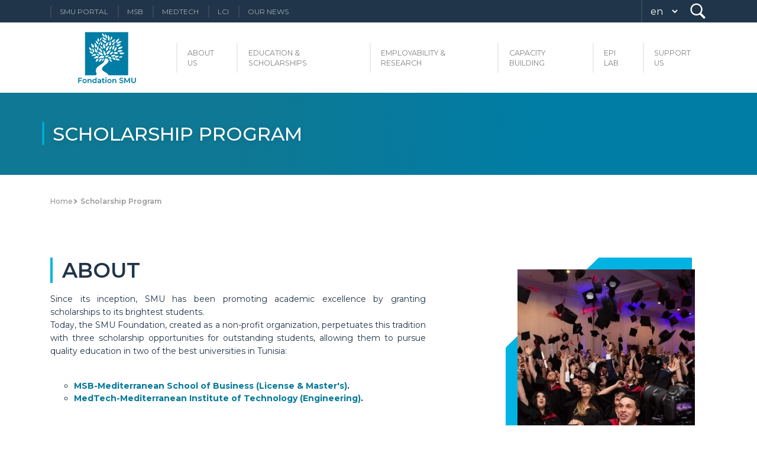

--- FILE ---
content_type: text/html; charset=UTF-8
request_url: https://www.smu.tn/fondation-smu/scholarships-detail?utm_source=https://studyshoot.com/&utm_medium=Grants&utm_campaign=STUDYSHOOT-Website&utm_id=76434&utm_term=STUDYSHOOT
body_size: 71403
content:

<!DOCTYPE html>
<html>

<head>
    <meta charset="utf-8">
    <script src="https://www.google.com/recaptcha/api.js" async defer></script>
        <title>Scholarship program - FONDATION-SMU - Private University</title>
                    <meta name="description" content="">
            <meta property="og:url"           content="https://www.smu.tn/fondation-smu/scholarships-detail" />
                    <meta property="og:title"         content="Scholarship program - FONDATION-SMU - Private University" />
                    <meta property="og:description"   content="" />
            <meta property="og:image"         content="https://www.smu.tn/themes/smu/assets/images/favicon.png" />

                    <link rel="canonical" href="https://www.smu.tn/fondation-smu/scholarships-detail" />        <link rel="apple-touch-icon" sizes="57x57" href="https://www.smu.tn/themes/smu/assets/images/favicon/apple-icon-57x57.png">
    <link rel="apple-touch-icon" sizes="60x60" href="https://www.smu.tn/themes/smu/assets/images/favicon/apple-icon-60x60.png">
    <link rel="apple-touch-icon" sizes="72x72" href="https://www.smu.tn/themes/smu/assets/images/favicon/apple-icon-72x72.png">
    <link rel="apple-touch-icon" sizes="76x76" href="https://www.smu.tn/themes/smu/assets/images/favicon/apple-icon-76x76.png">
    <link rel="apple-touch-icon" sizes="114x114" href="https://www.smu.tn/themes/smu/assets/images/favicon/apple-icon-114x114.png">
    <link rel="apple-touch-icon" sizes="120x120" href="https://www.smu.tn/themes/smu/assets/images/favicon/apple-icon-120x120.png">
    <link rel="apple-touch-icon" sizes="144x144" href="https://www.smu.tn/themes/smu/assets/images/favicon/apple-icon-144x144.png">
    <link rel="apple-touch-icon" sizes="152x152" href="https://www.smu.tn/themes/smu/assets/images/favicon/apple-icon-152x152.png">
    <link rel="apple-touch-icon" sizes="180x180" href="https://www.smu.tn/themes/smu/assets/images/favicon/apple-icon-180x180.png">
    <link rel="icon" type="image/png" sizes="192x192"  href="https://www.smu.tn/themes/smu/assets/images/favicon/android-icon-192x192.png">
    <link rel="icon" type="image/png" sizes="32x32" href="https://www.smu.tn/themes/smu/assets/images/favicon/favicon-32x32.png">
    <link rel="icon" type="image/png" sizes="96x96" href="https://www.smu.tn/themes/smu/assets/images/favicon/favicon-96x96.png">
    <link rel="icon" type="image/png" sizes="16x16" href="https://www.smu.tn/themes/smu/assets/images/favicon/favicon-16x16.png">
    <link rel="shortcut icon" href="https://www.smu.tn/themes/smu/assets/images/favicon/favicon.ico">
    <link rel="manifest" href="https://www.smu.tn/themes/smu/assets/images/favicon/manifest.json">
    <meta name="msapplication-TileColor" content="#ffffff">
    <meta name="msapplication-TileImage" content="https://www.smu.tn/themes/smu/assets/images/favicon/ms-icon-144x144.png">
    <meta name="theme-color" content="#ffffff">
    <meta name="viewport" content="width=device-width, initial-scale=1.0">
    <link href="https://www.smu.tn/themes/smu/assets/dist/css/app.css?v=1.1.24" rel="stylesheet">
    <meta name="author" content="smu">
    <link rel="preconnect" href="https://fonts.gstatic.com">
    <link rel="stylesheet" href="https://cdnjs.cloudflare.com/ajax/libs/font-awesome/4.7.0/css/font-awesome.css">
    <link href="https://fonts.googleapis.com/css2?family=Montserrat:ital,wght@0,300;0,400;0,500;0,600;0,700;0,800;0,900;1,300;1,400;1,500;1,600;1,700;1,800;1,900&display=swap" rel="stylesheet">
                        <link rel="alternate" hreflang="en" href="https://www.smu.tn/fondation-smu/scholarships-detail" />                <link rel="stylesheet" href="https://www.smu.tn/plugins/smu/formsbuilder/assets/custom-form.css">
<link rel="stylesheet" href="https://www.smu.tn/plugins/smu/menus/assets/css/search-bar.css">
    
                    <!-- Google Tag Manager -->
<script>(function(w,d,s,l,i){w[l]=w[l]||[];w[l].push({'gtm.start':
new Date().getTime(),event:'gtm.js'});var f=d.getElementsByTagName(s)[0],
j=d.createElement(s),dl=l!='dataLayer'?'&l='+l:'';j.async=true;j.src=
'https://www.googletagmanager.com/gtm.js?id='+i+dl;f.parentNode.insertBefore(j,f);
})(window,document,'script','dataLayer','GTM-NWXJXW5B');</script>
<!-- End Google Tag Manager -->
    

    </head>

<body style="--site_color: #00b3e3;">

                    <!-- Google Tag Manager (noscript) -->
<noscript><iframe src="https://www.googletagmanager.com/ns.html?id=GTM-NWXJXW5B"
height="0" width="0" style="display:none;visibility:hidden"></iframe></noscript>
<!-- End Google Tag Manager (noscript) -->
<!-- Start of HubSpot Embed Code -->
<script type="text/javascript" id="hs-script-loader" async defer src="//js-eu1.hs-scripts.com/143530212.js"></script>
<!-- End of HubSpot Embed Code -->
    

<!-- Header -->
<header id="layout-header">
    



<section class="top-header">
    <div class="container-xl">
        <div class="top-header-wrapper">
            <ul class="top-menu">
                                                                                                                                                                                                                                <li>
                                        <a target="_self" href="https://www.smu.tn">SMU Portal</a>
                                    </li>
                                                                                                                                                                                                                                <li>
                                        <a target="_self" href="https://www.smu.tn/msb">MSB</a>
                                    </li>
                                                                                                                                                                <li>
                                        <a target="_self" href="https://www.smu.tn/medtech">MEDTECH</a>
                                    </li>
                                                                                                                                                                                                                                <li>
                                        <a target="_blank" href="https://www.smu.tn/lci">LCI</a>
                                    </li>
                                                                                                                                                                <li>
                                        <a target="_self" href="https://www.smu.tn/fondation-smu/news">Our News</a>
                                    </li>
                                                                                                                                                                                                                

            </ul>

            <!-- #TMA -->
            <div class="mask-search-container">

            </div>
            <div class="search-container">
                <a href="#" class="close-search-bar">
                    <img src="https://www.smu.tn/themes/smu/assets/images/icons/icon-close-white.svg" alt="close menu">
                </a>
                <div class="search-area">


                    <input type="text" name="search" class="search" placeholder="Search..." />

                    <div class="dropdown-search">
                                            </div>
                </div>
            </div>
            <div>
                <div class="menu-block l-1">
                    
                                                            <ul class="top-menu">
                        <li class="language-dropdown">
                            <form method="POST" action="https://www.smu.tn/fondation-smu/scholarships-detail" accept-charset="UTF-8"><input name="_session_key" type="hidden" value="Pasf3JyTVwy7vhRkIYloUU0aHLGDXiPxsfQdQCPK"><input name="_token" type="hidden" value="NbZ8dFlKevpYUvZhLzspPKnvSjr6c04VSaz6IhMN">
                            <select name="locale" data-request="onSwitchLocale" class="form-control">
                                                                <option data-request-data="locale: en" value="en" selected>en</option>
                                                            </select>
                            </form>
                        </li>
                    </ul>
                                        
                    <a href="#" class="search-nav-bar">
                        <img src="https://www.smu.tn/themes/smu/assets/images/icons/icons-search.svg" alt="next-icon">
                    </a>
                </div>
            </div>
        </div>
    </div>
</section>
<section class="main-menu">
    <div class="container-xl">
        <nav class="navbar navbar-light navbar-expand-lg justify-content-between" id="main-menu">
            <div class="menu-wrapper">
                <div class="site-logo">
                    <div>
                                                    <a href="/fondation-smu" title="Home" rel="home">
                                                                                                <img src="/storage/app/media/logos/SMUF/SMU_fondation_logo.png" alt="logo smu" class="brand-logo">
                                                            </a>
                    </div>
                </div>
                <button class="navbar-toggler p-0" type="button" data-toggle="collapse" data-target="#navbarNav"
                    aria-controls="navbarNav" aria-expanded="false" aria-label="Toggle navigation">
                    <img class="menu-icon" src="https://www.smu.tn/themes/smu/assets/images/icons/icon-menu.svg" alt="icon menu">
                    <img class="close-menu-icon" src="https://www.smu.tn/themes/smu/assets/images/icons/icon-close.svg" alt="close menu">
                </button>
            </div>

            <div class="collapse navbar-collapse" id="navbarNav">
                <ul class="navbar-nav">
                                                                                                                                            <li class="nav-item dropdown dropdown-menu-item">
                        <a class="nav-link " href="javascript:;">ABOUT US</a>
                        <ul class="dropdown-menu">
                                                        <!-- TMA  if menus.sub_status      -->


                                                                                                                <li>
                                <a class="dropdown-item"
                                    href="/fondation-smu/about-us/about-smuf">
                                    ABOUT SMU FOUNDATION </a>
                            </li>
                                                                                                                <!--  endif   -->
                                                        <!-- TMA  if menus.sub_status      -->


                                                                                                                <li>
                                <a class="dropdown-item"
                                    href="/fondation-smu/about-us/presidents-message">
                                    PRESIDENT&#039;S MESSAGE </a>
                            </li>
                                                                                                                <!--  endif   -->
                                                        <!-- TMA  if menus.sub_status      -->


                                                                                                                <li>
                                <a class="dropdown-item"
                                    href="/fondation-smu/about-us/smuf-boards">
                                    OUR BOARDS </a>
                            </li>
                                                                                                                <!--  endif   -->
                                                        <!-- TMA  if menus.sub_status      -->


                                                                                                                <li>
                                <a class="dropdown-item"
                                    href="/fondation-smu/about-us/our-partners">
                                    OUR PARTNERS </a>
                            </li>
                                                                                                                <!--  endif   -->
                                                        <!-- TMA  if menus.sub_status      -->


                                                                                                                <li>
                                <a class="dropdown-item"
                                    href="/fondation-smu/about-us/annual-report">
                                    Annual Reports </a>
                            </li>
                                                                                                                <!--  endif   -->
                                                        <!-- TMA  if menus.sub_status      -->


                                                                                    <li>
                                <a class="dropdown-item" href="https://www.smu.tn/fondation-smu/testimonials" > Testimonials </a>
                            </li>
                                                                                    <!--  endif   -->
                                                    </ul>
                    </li>
                                                                                                                                                                                                                                                                    <li class="nav-item dropdown dropdown-menu-item">
                        <a class="nav-link " href="javascript:;">Education &amp; Scholarships</a>
                        <ul class="dropdown-menu">
                                                        <!-- TMA  if menus.sub_status      -->


                                                                                                                <li>
                                <a class="dropdown-item"
                                    href="/fondation-smu/education-and-scholarship/education-scholarships">
                                    SCHOLARSHIP PROGRAM </a>
                            </li>
                                                                                                                <!--  endif   -->
                                                        <!-- TMA  if menus.sub_status      -->


                                                                                                                <li>
                                <a class="dropdown-item"
                                    href="/fondation-smu/education-and-scholarship/excellence-scholarship">
                                    EXCELLENCE SCHOLARSHIP </a>
                            </li>
                                                                                                                <!--  endif   -->
                                                        <!-- TMA  if menus.sub_status      -->


                                                                                                                <li>
                                <a class="dropdown-item"
                                    href="/fondation-smu/education-and-scholarship/equality-scholarship">
                                    EQUALITY SCHOLARSHIP </a>
                            </li>
                                                                                                                <!--  endif   -->
                                                        <!-- TMA  if menus.sub_status      -->


                                                                                                                <li>
                                <a class="dropdown-item"
                                    href="/fondation-smu/education-and-scholarship/diversity-scholarship">
                                    DIVERSITY SCHOLARSHIP </a>
                            </li>
                                                                                                                <!--  endif   -->
                                                    </ul>
                    </li>
                                                                                                                                                                                                                                                                                                                                                    <li class="nav-item dropdown dropdown-menu-item">
                        <a class="nav-link " href="javascript:;">Employability &amp; Research</a>
                        <ul class="dropdown-menu">
                                                        <!-- TMA  if menus.sub_status      -->


                                                                                                                <li>
                                <a class="dropdown-item"
                                    href="/fondation-smu/employability-research/employability-page">
                                    EMPLOYABILITY </a>
                            </li>
                                                                                                                <!--  endif   -->
                                                        <!-- TMA  if menus.sub_status      -->


                                                                                                                <li>
                                <a class="dropdown-item"
                                    href="/fondation-smu/employability-research/research-page">
                                    RESEARCH </a>
                            </li>
                                                                                                                <!--  endif   -->
                                                    </ul>
                    </li>
                                                                                                                                                                                                                                                                                                                                                                                                                                    <li class="nav-item dropdown dropdown-menu-item">
                        <a class="nav-link " href="javascript:;">Capacity Building</a>
                        <ul class="dropdown-menu">
                                                        <!-- TMA  if menus.sub_status      -->


                                                                                                                <li>
                                <a class="dropdown-item"
                                    href="/fondation-smu/capacity-building-page/entrepreneurship">
                                    ENTREPRENEURSHIP </a>
                            </li>
                                                                                                                <!--  endif   -->
                                                        <!-- TMA  if menus.sub_status      -->


                                                                                                                <li>
                                <a class="dropdown-item"
                                    href="/fondation-smu/capacity-building-page/sustainability">
                                    SUSTAINABILITY </a>
                            </li>
                                                                                                                <!--  endif   -->
                                                        <!-- TMA  if menus.sub_status      -->


                                                                                                                <li>
                                <a class="dropdown-item"
                                    href="/fondation-smu/capacity-building-page/public-policy">
                                    Public Policy </a>
                            </li>
                                                                                                                <!--  endif   -->
                                                    </ul>
                    </li>
                                                                                                                                                                                                                                                                                                                                                                                                                                    <li class="nav-item dropdown dropdown-menu-item">
                        <a class="nav-link " href="javascript:;">EPI LAB</a>
                        <ul class="dropdown-menu">
                                                        <!-- TMA  if menus.sub_status      -->


                                                                                                                <li>
                                <a class="dropdown-item"
                                    href="/fondation-smu/smuf-epi-lab-evidence-policy-impact-research-lab/epi-lab-objectives">
                                    OBJECTIVES </a>
                            </li>
                                                                                                                <!--  endif   -->
                                                        <!-- TMA  if menus.sub_status      -->


                                                                                                                <li>
                                <a class="dropdown-item"
                                    href="/fondation-smu/smuf-epi-lab-evidence-policy-impact-research-lab/epi-lab-activities">
                                    ACTIVITIES </a>
                            </li>
                                                                                                                <!--  endif   -->
                                                        <!-- TMA  if menus.sub_status      -->


                                                                                                                <li>
                                <a class="dropdown-item"
                                    href="/fondation-smu/smuf-epi-lab-evidence-policy-impact-research-lab/epi-lab-members">
                                    MEMBERS </a>
                            </li>
                                                                                                                <!--  endif   -->
                                                        <!-- TMA  if menus.sub_status      -->


                                                                                                                <li>
                                <a class="dropdown-item"
                                    href="/fondation-smu/smuf-epi-lab-evidence-policy-impact-research-lab/latest-seminars">
                                    LATEST SEMINARS </a>
                            </li>
                                                                                                                <!--  endif   -->
                                                        <!-- TMA  if menus.sub_status      -->


                                                                                                                <li>
                                <a class="dropdown-item"
                                    href="/fondation-smu/smuf-epi-lab-evidence-policy-impact-research-lab/selected-recent-papers">
                                    SELECTED RECENT PAPERS </a>
                            </li>
                                                                                                                <!--  endif   -->
                                                    </ul>
                    </li>
                                                                                                                                                                                                                                                                                                                                <li class="nav-item">
                                                <a class="nav-link" href="/fondation-smu/support-us">
                            SUPPORT US
                        </a>
                        
                    </li>
                                                                                                                        
                </ul>
            </div>
        </nav>
    </div>
</section></header>

    <!-- Content -->
    <section class="pb-5 overflow-hidden" id="layout-content">
        





 
    
    
            

 
<div class="page-banner" id="page_banner">
                                                                                                                                                                                                                                                                                                                                                                                                                                                                                                                                                                                                                                                                                                                    <img  class="page-banner-image"src="https://www.smu.tn/themes/smu/assets/images/page_banner.jpg" alt="banner">
    <h1 class="container page-title"> page</h1>
</div>    
    <div class="container position-relative mt-4"id="smu_empty_page">
        <div class="smu_bread_crumbs">
            <ol class="breadcrumb">
                <li class="">
                                        <a href="/fondation-smu">
                                            Home
                    </a>
                </li>
                                <li class="" id="bcLast">
                    <a href="/fondation-smu/scholarships-detail">
                        Scholarship program
                    </a>
                </li>
                            </ol>
        </div>

        <div class="row justify-content-between">

            <div class=" col-lg-3 smu-side-bar-menu">
                <img class="dotted_background"src="https://www.smu.tn/themes/smu/assets/images/dotted-background.png" alt="dotted_bg">
               











































            </div>

            <div class=" col-lg-9   smu-program-wrapper">
                <div class="home-page-wrapper" >
           
    
                                            <!--. Accredcheck: Section-->
                                                <div class="home-section section-white direction-right">
    <div class="row m-0 align-items-baseline position-relative">
        <div class="container-lg">
            <div class="row">
                <div class="col-lg-7">
                    <h2 class="section-title" >ABOUT</h2>
                    <div class="description-section-left">
                        <div class="custom_description"><div class="custom_description">

	<p><span data-contrast="none" lang="EN-US">Since its inception, SMU has been promoting academic excellence by granting scholarships to its brightest students.</span><span data-ccp-props="{">&nbsp;</span><span data-contrast="none" lang="EN-US"><br>Today, the SMU Foundation, created as a non-profit organization, perpetuates this tradition with three scholarship opportunities for outstanding students, allowing them to pursue quality education in two of the best universities in Tunisia:<span data-contrast="none" lang="EN-US"><strong><br><span data-ccp-props="{">&nbsp;</span> <span data-ccp-props="{">&nbsp;</span></strong></span></span></p>

	<ul style="list-style-type: circle;">
		<li><a href="https://www.smu.tn/msb"><span data-contrast="none" lang="EN-US"><span data-contrast="none" lang="EN-US"><span data-contrast="none" lang="EN-US"><strong>MSB-Mediterranean School of Business (License &amp; Master's)</strong></span></span></span></a><span data-contrast="none" lang="EN-US"><span data-contrast="none" lang="EN-US"><span data-contrast="none" lang="EN-US"><strong>.</strong></span></span></span></li>
		<li><a href="https://www.smu.tn/medtech"><span data-contrast="none" lang="EN-US"><span data-contrast="none" lang="EN-US"><span data-contrast="none" lang="EN-US"><span data-contrast="none" lang="EN-US"><strong>MedTech-Mediterranean Institute of Technology (Engineering)</strong></span></span></span></span></a><span data-contrast="none" lang="EN-US"><span data-contrast="none" lang="EN-US"><span data-contrast="none" lang="EN-US"><span data-contrast="none" lang="EN-US"><strong>.</strong></span></span></span></span></li>
	</ul>
</div></div>

                    </div>


                        
                </div>
                                <div class="col-lg-5 d-flex d-flex align-self-start justify-content-end">
                    <div class="custom-bg">
                        <img width="300" height="300"  src="https://www.smu.tn/storage/app/uploads/public/25c/e08/dca/thumb__450_450_0_0_auto.jpg"  alt="msb-discover">
                    </div>

                </div>
                                            </div>
        </div>
    </div>
</div>
                                                                        
<script>


    function filterSelection(c) {
        var x, i;
        x = document.getElementsByClassName("program_tabcontent");
        if (c == "all") c = "";
        for (i = 0; i < x.length; i++) {
            w3RemoveClass(x[i], "show");
            if (x[i].className.indexOf(c) > -1) w3AddClass(x[i], "show");
        }
        var btns = document.getElementsByClassName("faq-tag");
        for (var i = 0; i < btns.length; i++) {
            if(btns[i].classList.contains('active')){
            }else{
                btns[0].className += " active";
            }

        }
    }

    function w3AddClass(element, name) {
        var i, arr1, arr2;
        arr1 = element.className.split(" ");
        arr2 = name.split(" ");
        for (i = 0; i < arr2.length; i++) {
            if (arr1.indexOf(arr2[i]) == -1) {element.className += " " + arr2[i];}
        }
    }

    function w3RemoveClass(element, name) {
        var i, arr1, arr2;
        arr1 = element.className.split(" ");
        arr2 = name.split(" ");
        for (i = 0; i < arr2.length; i++) {
            while (arr1.indexOf(arr2[i]) > -1) {
                arr1.splice(arr1.indexOf(arr2[i]), 1);
            }
        }
        element.className = arr1.join(" ");
    }



</script>                                                                                                                                                                                                                                                                        

                        

                        

                                                                                                                        

                                                                    <!--. Accredcheck: Editor-->
                                                                                                                        
<script>


    function filterSelection(c) {
        var x, i;
        x = document.getElementsByClassName("program_tabcontent");
        if (c == "all") c = "";
        for (i = 0; i < x.length; i++) {
            w3RemoveClass(x[i], "show");
            if (x[i].className.indexOf(c) > -1) w3AddClass(x[i], "show");
        }
        var btns = document.getElementsByClassName("faq-tag");
        for (var i = 0; i < btns.length; i++) {
            if(btns[i].classList.contains('active')){
            }else{
                btns[0].className += " active";
            }

        }
    }

    function w3AddClass(element, name) {
        var i, arr1, arr2;
        arr1 = element.className.split(" ");
        arr2 = name.split(" ");
        for (i = 0; i < arr2.length; i++) {
            if (arr1.indexOf(arr2[i]) == -1) {element.className += " " + arr2[i];}
        }
    }

    function w3RemoveClass(element, name) {
        var i, arr1, arr2;
        arr1 = element.className.split(" ");
        arr2 = name.split(" ");
        for (i = 0; i < arr2.length; i++) {
            while (arr1.indexOf(arr2[i]) > -1) {
                arr1.splice(arr1.indexOf(arr2[i]), 1);
            }
        }
        element.className = arr1.join(" ");
    }



</script>                                                                                                                                                                <div class="home-section section-">
        <div class="container-lg">
            <div class="row">
                                <div class="editor-description col-md-12 ">
                <div class="custom_description sm-editor">  <p style="text-align: center;">
	<iframe width="560" height="315" src="https://www.youtube.com/embed/83sZBbczHLU" title="YouTube video player" frameborder="0" allowfullscreen=""></iframe>
</p>
<div class="col-12 detail-content-wrapper">
	<br>
</div>
</div>

                </div>
                            </div>
        </div>
    </div>
                                                                                                                                                                        

                        

                        

                                                                                                                        

                                                                    <!--. Accredcheck: Editor-->
                                                                                                                        
<script>


    function filterSelection(c) {
        var x, i;
        x = document.getElementsByClassName("program_tabcontent");
        if (c == "all") c = "";
        for (i = 0; i < x.length; i++) {
            w3RemoveClass(x[i], "show");
            if (x[i].className.indexOf(c) > -1) w3AddClass(x[i], "show");
        }
        var btns = document.getElementsByClassName("faq-tag");
        for (var i = 0; i < btns.length; i++) {
            if(btns[i].classList.contains('active')){
            }else{
                btns[0].className += " active";
            }

        }
    }

    function w3AddClass(element, name) {
        var i, arr1, arr2;
        arr1 = element.className.split(" ");
        arr2 = name.split(" ");
        for (i = 0; i < arr2.length; i++) {
            if (arr1.indexOf(arr2[i]) == -1) {element.className += " " + arr2[i];}
        }
    }

    function w3RemoveClass(element, name) {
        var i, arr1, arr2;
        arr1 = element.className.split(" ");
        arr2 = name.split(" ");
        for (i = 0; i < arr2.length; i++) {
            while (arr1.indexOf(arr2[i]) > -1) {
                arr1.splice(arr1.indexOf(arr2[i]), 1);
            }
        }
        element.className = arr1.join(" ");
    }



</script>                                                                                                                                                                        <div class="home-section section-">
        <div class="container-lg">
            <div class="row">
                                <div class="editor-description col-md-12 ">
                <div class="custom_description sm-editor">  <h2 class="section-title">Scholarship Types</h2>

<p>Are you a student with an excellent academic record and an active curriculum?
	<br>Are you interested in joining a Bachelor's, Engineering, or Master's program at MSB or MedTech?
	<br>We have 3 scholarship programs for you:</p>
<div class="col-12 detail-content-wrapper">
	<div class="row mb-3">
		<div class="col-md-4">
			<div class="program-info-wrapper">
				<div class="smu-program-title-wrapper" style="text-align: center;"><span class="application-icon mr-2"><img src="https://www.smu.tn/storage/app/media/SMU%20Fondation/Scholarship/icons/medal.png" alt="calendar icon" class="fr-fic fr-dii" style="width: 48px;"></span> <span class="smu-program-information-title"><br><span style="font-size: 18px;"><span style="color: rgb(32, 53, 73);">EXCELLENCE SCHOLARSHIP</span></span></span></div>

				<p style="text-align: center;"><span class="smu-program-information-title"><span style="font-size: 18px;"><span style="color: rgb(84, 172, 210);">For exceptional students</span></span></span></p>
				<div class="deadline-full-time">

					<ul>
						<li>

							<p>Candidates with an excellent academic record, talented, passionate and invested in extra-curricular activities.</p>
						</li>
						<li>

							<p>Candidates to Bachelor's, Engineering or Master's studies.</p>
						</li>
						<li>

							<p>Value: From 25% to 100% of tuition fees depending on candidates' ranking among other applications.</p>
						</li>
						<li>

							<p>Criteria: Merit.</p>
						</li>
					</ul>
				</div></div></div>
		<div class="col-md-4">
			<div class="program-info-wrapper">
				<div class="smu-program-title-wrapper" style="text-align: center;"><span class="application-icon mr-2"><img src="https://www.smu.tn/storage/app/media/SMU%20Fondation/Scholarship/icons/equal.png" alt="calendar icon" class="fr-fic fr-dii" style="width: 48px;"></span> <span class="smu-program-information-title"><br><span style="font-size: 18px;"><span style="color: rgb(32, 53, 73);">EQUALITY SCHOLARSHIP</span></span></span></div>

				<p style="text-align: center;"><span class="smu-program-information-title"><span style="font-size: 18px;"><span style="color: rgb(84, 172, 210);">Opportunities for all</span></span></span></p>
				<div class="deadline-full-time">

					<ul>
						<li>

							<p>Candidates with an excellent academic record, talented, passionate and invested in extra-curricular activities.</p>
						</li>
						<li>

							<p>Candidates who have financial difficulties.</p>
						</li>
						<li>

							<p>Candidates to Bachelor's, Engineering or Master's studies.</p>
						</li>
						<li>

							<p>Value: 100% of tuition fees.</p>
						</li>
						<li>

							<p>Criteria: Merit, social and geography.</p>
						</li>
					</ul>
				</div></div></div>
		<div class="col-md-4">
			<div class="program-info-wrapper">
				<div class="smu-program-title-wrapper" style="text-align: center;"><span class="application-icon mr-2"><img src="https://www.smu.tn/storage/app/media/SMU%20Fondation/Scholarship/icons/people.png" alt="calendar icon" class="fr-fic fr-dii" style="width: 48px;"></span> <span class="smu-program-information-title"><br><span style="font-size: 18px;"><span style="color: rgb(32, 53, 73);">DIVERSITY SCHOLARSHIP</span></span></span></div>

				<p style="text-align: center;"><span class="smu-program-information-title"><span style="font-size: 18px;"><span style="color: rgb(84, 172, 210);">For pluralism and diversity</span></span></span></p>
				<div class="deadline-full-time">

					<ul>
						<li>

							<p>International candidates from emerging countries and/or candidates with a disability.</p>
						</li>
						<li>

							<p>Candidates to Bachelor's, Engineering or Master's studies.</p>
						</li>
						<li>

							<p>Value: 30% of tuition fees.</p>
						</li>
						<li>

							<p>Criteria: nationality and/or medical record.</p>
						</li>
					</ul>

					<p>
						<br>
					</p>
				</div></div></div></div></div>

<p><span style="font-size: 12px;">(*) Top 3: Three scholarships of 100%, 50% et 25% of tuition fees will be awarded each semester to the 1st, 2nd and 3rd best students (Best GPAs/semester) for each cohort for each school.&nbsp;</span></p>
</div>

                </div>
                            </div>
        </div>
    </div>
                                                                                                                                                                

                        

                        

                                                                                                                        

                                                                    <!--. Accredcheck: Editor-->
                                                                                                                        
<script>


    function filterSelection(c) {
        var x, i;
        x = document.getElementsByClassName("program_tabcontent");
        if (c == "all") c = "";
        for (i = 0; i < x.length; i++) {
            w3RemoveClass(x[i], "show");
            if (x[i].className.indexOf(c) > -1) w3AddClass(x[i], "show");
        }
        var btns = document.getElementsByClassName("faq-tag");
        for (var i = 0; i < btns.length; i++) {
            if(btns[i].classList.contains('active')){
            }else{
                btns[0].className += " active";
            }

        }
    }

    function w3AddClass(element, name) {
        var i, arr1, arr2;
        arr1 = element.className.split(" ");
        arr2 = name.split(" ");
        for (i = 0; i < arr2.length; i++) {
            if (arr1.indexOf(arr2[i]) == -1) {element.className += " " + arr2[i];}
        }
    }

    function w3RemoveClass(element, name) {
        var i, arr1, arr2;
        arr1 = element.className.split(" ");
        arr2 = name.split(" ");
        for (i = 0; i < arr2.length; i++) {
            while (arr1.indexOf(arr2[i]) > -1) {
                arr1.splice(arr1.indexOf(arr2[i]), 1);
            }
        }
        element.className = arr1.join(" ");
    }



</script>                                                                                                                                        <div class="home-section section-">
        <div class="container-lg">
            <div class="row">
                                <div class="editor-description col-md-12 ">
                <div class="custom_description sm-editor">  <h2 class="section-title">SELECTION PROCESS</h2>
<div>
	<br>
</div>
<div>
	<div>

		<p>Candidates will be selected upon the following criteria:</p>
		<div>

			<ul>
				<li>Academic performance</li>
				<li>Extra-curricular activities</li>
				<li>Motivation</li>
				<li>Good English level</li>
				<li>Limited financial resources</li>
				<li>Geographical distance from Tunis</li>
			</ul>

			<p>
				<br>
			</p>

			<p>Applications will be processes according to an independent and fair process:</p>

			<p>
				<br>
			</p>

			<p><img src="/storage/app/media/SMU%20Fondation/Scholarship/SelectionProcess.png" style="width: 750px;" class="fr-fic fr-dib fr-fil"></p>

			<p style="text-align: left;">
				<br>
			</p>
		</div></div></div>
</div>

                </div>
                            </div>
        </div>
    </div>
                                                                                                                                                                                                

                        

                        

                                                                                                                        

                                                                    <!--. Accredcheck: Editor-->
                                                                                                                        
<script>


    function filterSelection(c) {
        var x, i;
        x = document.getElementsByClassName("program_tabcontent");
        if (c == "all") c = "";
        for (i = 0; i < x.length; i++) {
            w3RemoveClass(x[i], "show");
            if (x[i].className.indexOf(c) > -1) w3AddClass(x[i], "show");
        }
        var btns = document.getElementsByClassName("faq-tag");
        for (var i = 0; i < btns.length; i++) {
            if(btns[i].classList.contains('active')){
            }else{
                btns[0].className += " active";
            }

        }
    }

    function w3AddClass(element, name) {
        var i, arr1, arr2;
        arr1 = element.className.split(" ");
        arr2 = name.split(" ");
        for (i = 0; i < arr2.length; i++) {
            if (arr1.indexOf(arr2[i]) == -1) {element.className += " " + arr2[i];}
        }
    }

    function w3RemoveClass(element, name) {
        var i, arr1, arr2;
        arr1 = element.className.split(" ");
        arr2 = name.split(" ");
        for (i = 0; i < arr2.length; i++) {
            while (arr1.indexOf(arr2[i]) > -1) {
                arr1.splice(arr1.indexOf(arr2[i]), 1);
            }
        }
        element.className = arr1.join(" ");
    }



</script>                                                                                                                                                <div class="home-section section-">
        <div class="container-lg">
            <div class="row">
                                <div class="editor-description col-md-12 ">
                <div class="custom_description sm-editor">  <h2 class="section-title">Requested documents</h2>

<p>
	<br>
</p>

<p><span style="color: rgb(184, 49, 47);"><strong>Incomplete requests will not be processed</strong></span></p>
<div class="col-12 detail-content-wrapper">
	<div class="row mb-3">
		<div class="col-md-4">
			<div class="program-info-wrapper">
				<div class="smu-program-title-wrapper" style="text-align: center;"><span class="smu-program-information-title"><img src="/storage/app/media/uploaded-files/1622622360595.png" style="width: 48px;" class="fr-fic fr-dib" data-result="success"><br> <span style="font-size: 18px;"><span style="color: rgb(32, 53, 73);">EXCELLENCE SCHOLARSHIP</span></span></span></div>
				<div class="deadline-full-time">

					<p style="text-align: center;"><strong><span style="color: rgb(0, 179, 227);">&nbsp; &nbsp; &nbsp; &nbsp; &nbsp;&nbsp;</span></strong></p>

					<p>Documents to be included:&nbsp;</p>

					<ol>
						<li>Online Application form</li>
						<li>ID&nbsp;</li>
						<li>Two years academic record&nbsp;</li>
						<li>CV &amp; Motivational video in English (Mandatory CV template &nbsp;<a href="http://www.cvdesignr.com/" rel="noopener" target="_blank">here</a>)</li>
						<li>Bac final grades (when available)</li>
					</ol>
				</div></div></div>
		<div class="col-md-4">
			<div class="program-info-wrapper">
				<div class="smu-program-title-wrapper" style="text-align: center;"><span class="smu-program-information-title"><img src="/storage/app/media/uploaded-files/1622622424779.png" style="width: 48px;" class="fr-fic fr-dib" data-result="success"><br> <span style="font-size: 18px;"><span style="color: rgb(32, 53, 73);">EQUALITY <span class="smu-program-information-title"><span style="font-size: 18px;"><span style="color: rgb(32, 53, 73);">SCHOLARSHIP</span></span></span></span></span></span></div>
				<div class="deadline-full-time">

					<p style="text-align: center;"><strong><span style="color: rgb(0, 179, 227);">&nbsp; &nbsp; &nbsp; &nbsp; &nbsp;&nbsp;</span></strong></p>

					<p>Documents to be included:&nbsp;</p>

					<ol>
						<li>Online Application form</li>
						<li>ID&nbsp;</li>
						<li>Two years academic record&nbsp;</li>
						<li>CV &amp; Motivational video in English (Mandatory CV template &nbsp;<a href="http://www.cvdesignr.com/" rel="noopener" target="_blank">here</a>)</li>
						<li>Bac final grades (when available)&nbsp;</li>
						<li>Financial record (Details <a href="https://fe7126ec-0cbf-49a4-a35e-339388dc8779.filesusr.com/ugd/c76c38_68b939b7a6fd4e04b8c3dfd41957f79d.pdf" target="_blank">here</a>)</li>
					</ol>
				</div></div></div>
		<div class="col-md-4">
			<div class="program-info-wrapper">
				<div class="smu-program-title-wrapper" style="text-align: center;"><span class="smu-program-information-title"><img src="/storage/app/media/uploaded-files/1622622449133.png" style="width: 48px;" class="fr-fic fr-dib" data-result="success"><br><span style="font-size: 18px;"><span style="color: rgb(32, 53, 73);">DIVERSITY <span class="smu-program-information-title"><span style="font-size: 18px;"><span style="color: rgb(32, 53, 73);">SCHOLARSHIP</span></span></span></span></span></span></div>

				<p style="text-align: center;"><strong><span style="color: rgb(0, 179, 227);">&nbsp; &nbsp; &nbsp; &nbsp; &nbsp; &nbsp;</span></strong></p>

				<p>Documents to be included:&nbsp;</p>

				<ol>
					<li>Online Application form</li>
					<li>ID</li>
					<li>Two years academic record&nbsp;</li>
					<li>Bac final grades (when available)<span style="color: rgb(255, 255, 255);">..........................................&nbsp;</span></li>
					<li>Medical record in case of disability</li>
				</ol>
			</div></div></div></div>

<p>
	<br>
</p>
</div>

                </div>
                            </div>
        </div>
    </div>
                                                                                                                                                                                        

                        

                        

                                                                                                                        

                                                                    <!--. Accredcheck: Editor-->
                                                                                                                        
<script>


    function filterSelection(c) {
        var x, i;
        x = document.getElementsByClassName("program_tabcontent");
        if (c == "all") c = "";
        for (i = 0; i < x.length; i++) {
            w3RemoveClass(x[i], "show");
            if (x[i].className.indexOf(c) > -1) w3AddClass(x[i], "show");
        }
        var btns = document.getElementsByClassName("faq-tag");
        for (var i = 0; i < btns.length; i++) {
            if(btns[i].classList.contains('active')){
            }else{
                btns[0].className += " active";
            }

        }
    }

    function w3AddClass(element, name) {
        var i, arr1, arr2;
        arr1 = element.className.split(" ");
        arr2 = name.split(" ");
        for (i = 0; i < arr2.length; i++) {
            if (arr1.indexOf(arr2[i]) == -1) {element.className += " " + arr2[i];}
        }
    }

    function w3RemoveClass(element, name) {
        var i, arr1, arr2;
        arr1 = element.className.split(" ");
        arr2 = name.split(" ");
        for (i = 0; i < arr2.length; i++) {
            while (arr1.indexOf(arr2[i]) > -1) {
                arr1.splice(arr1.indexOf(arr2[i]), 1);
            }
        }
        element.className = arr1.join(" ");
    }



</script>                                                                                                                                                        <div class="home-section section-">
        <div class="container-lg">
            <div class="row">
                                <div class="editor-description col-md-12 ">
                <div class="custom_description sm-editor">  <h2 class="section-title">Learn More About Our Curricula Section</h2>

<p>&nbsp;&nbsp;</p>

<table style="width: 62% !important; margin-left:19%; margin-right:19%;">
	<tbody>
		<tr>
			<td class="oc-cell-thick-border" style="width: 46.7814%; background-color: rgb(255, 255, 255);">
				<div style="text-align: center;">
					<a href="https://www.smu.tn/msb"><img src="/storage/app/media/logos/MSB-LOGO.png" style="width: 249px;" class="fr-fic fr-dib"></a></div>
			</td>
			<td style="width: 6.512%;">
				<br>
			</td>
			<td class="oc-cell-thick-border" style="width: 46.6317%; background-color: rgb(255, 255, 255); text-align: center;">
				<div style="text-align: center;">
					<a href="https://www.smu.tn/medtech"><img src="/storage/app/media/logos/MEDTECH-LOGO.png" style="width: 249px;" class="fr-fic fr-dib"></a></div>
			</td>
		</tr>
	</tbody>
</table>
<div style="text-align: center;">
	<br>
</div>
</div>

                </div>
                            </div>
        </div>
    </div>
                                                                                                                                                                                

                        

                        

                                                                                                                        

                                                                    <!--. Accredcheck: Section-->
                                                <div class="emptypage_sectiion">
<div class=" home-section  section-primary">
    <div class="row m-0 align-items-baseline position-relative">
        <div class="container-lg">
            <div class="row">
                <div class="col-12 align-self-center">
                    <h2 class="section-title">Contact Us</h2>
                    <div class="custom_description">
                        <p>&nbsp;</p>
                    </div>

                </div>
            </div>
            <div class="row">
                <div class="col-11" style="margin:0 auto">
                    <div class="row school-facts-box">
                                                <div class="item col-md-3 col-xs-12">
                            
                                                       <img src="/storage/app/media/icons/email.png" alt="Email">
                            
                           <div>
                                <span class="nb">Email</span>
                                <span class="nb-description">Fondation@smu.tn</span>
                            </div>
                        </div>
                                                <div class="item col-md-3 col-xs-12">
                            
                                                       <img src="/storage/app/media/icons/call.png" alt="Telephone">
                            
                           <div>
                                <span class="nb">Telephone</span>
                                <span class="nb-description">(+216)71194444</span>
                            </div>
                        </div>
                                                <div class="item col-md-3 col-xs-12">
                            
                                                       <img src="/storage/app/media/icons/fax.png" alt="Fax">
                            
                           <div>
                                <span class="nb">Fax</span>
                                <span class="nb-description">(+216)71194500</span>
                            </div>
                        </div>
                                            </div>
                </div>
            </div>

        </div>
    </div>

</div>
                                                                        
<script>


    function filterSelection(c) {
        var x, i;
        x = document.getElementsByClassName("program_tabcontent");
        if (c == "all") c = "";
        for (i = 0; i < x.length; i++) {
            w3RemoveClass(x[i], "show");
            if (x[i].className.indexOf(c) > -1) w3AddClass(x[i], "show");
        }
        var btns = document.getElementsByClassName("faq-tag");
        for (var i = 0; i < btns.length; i++) {
            if(btns[i].classList.contains('active')){
            }else{
                btns[0].className += " active";
            }

        }
    }

    function w3AddClass(element, name) {
        var i, arr1, arr2;
        arr1 = element.className.split(" ");
        arr2 = name.split(" ");
        for (i = 0; i < arr2.length; i++) {
            if (arr1.indexOf(arr2[i]) == -1) {element.className += " " + arr2[i];}
        }
    }

    function w3RemoveClass(element, name) {
        var i, arr1, arr2;
        arr1 = element.className.split(" ");
        arr2 = name.split(" ");
        for (i = 0; i < arr2.length; i++) {
            while (arr1.indexOf(arr2[i]) > -1) {
                arr1.splice(arr1.indexOf(arr2[i]), 1);
            }
        }
        element.className = arr1.join(" ");
    }



</script>                                                                                                                                                                                                                                                                        

                        

                        

                                                                                                                        

                                                            </div>
            </div>
        </div>
    </div>
 
<!--        <div class="call-to-action">
    <a href=""><img src="https://www.smu.tn/themes/smu/assets/images/icons/icon-call-to-action.svg" alt="call-to-action"></a>
</div>-->
        
<div class="right-side-overlay"></div>
<div class="right-side-menu-wrapper">

    <div class="first-icon" id="show-hide-side-menu">
      <img  src="https://www.smu.tn/themes/smu/assets/images/icons/icon-right-menu-closed.svg" alt="right menu">
    </div>
    <div class="second-wrapper">
        <div class="second-icon text-center py-2 " id="side-menu-show-hide">
            <img  src="https://www.smu.tn/themes/smu/assets/images/icons/icon-close-yellow.svg" alt="close menu">
        </div>

        <ul class="right-side-items p-0 text-center m-0">

                                                                                                                                                                                                                                                                                                                                                                                                                                                                                                                                                                                                            

        </ul>

    </div>
</div>    </section>
    <div id="newsletter" >
            </div>
    <!-- Footer -->
    <footer id="layout-footer">
        

<div class="footer-section">
    <div class="container p-4">
        <div class="row mx-0 first-section pb-3">
            <div class="w-md-20">
                <div class="logo-footer">
                                            <a href="/fondation-smu" title="Home" rel="home">
                                                        <img src="/storage/app/media/logos/SMUF/smufondationlogowhite1.png" alt="logo smu" class="footer-logo">
                        </a>
                </div>
            </div>
            <div class="w-md-40">
            </div>
                                                <div class="w-md-20">
                <span class="footer-title"> Contact us</span>
            </div>
                                    
                                                <div class="w-md-20">
                <span class="footer-title"> Join us</span>
            </div>
                                            </div>
        <div class="row mx-0 mt-4">

            <div class="w-md-60">
                <ul class="links p-0 smu-footer-menu-links">

                    
                                                                                                                                                                <a href="/fondation-smu/about-us/about-smuf">
                        <li class="item">
                            ABOUT US
                        </li>
                    </a>
                                                            

                                                            
                                                                                                                        <a href="" target="_blank">
                        <li class="item">
                            Education &amp; Scholarships
                        </li>
                    </a>
                                                                                <a href="/fondation-smu/education-and-scholarship/education-scholarships">
                        <li class="item">
                            Education &amp; Scholarships
                        </li>
                    </a>
                                                            

                                                            
                                                                                <a href="https://www.smu.tn" target="_self">
                        <li class="item">
                            SMU Portal
                        </li>
                    </a>
                                                                                
                                                                                                                                                                <a href="/fondation-smu/employability-research/employability-page">
                        <li class="item">
                            Employability &amp; Research
                        </li>
                    </a>
                                                            

                                                            
                                                                                <a href="https://www.smu.tn/msb" target="_self">
                        <li class="item">
                            MSB
                        </li>
                    </a>
                                                                                
                                                                                <a href="https://www.smu.tn/medtech" target="_self">
                        <li class="item">
                            MEDTECH
                        </li>
                    </a>
                                                                                
                                                                                                                                                                <a href="/fondation-smu/capacity-building-page/entrepreneurship">
                        <li class="item">
                            Capacity Building
                        </li>
                    </a>
                                                            

                                                            
                                                                                <a href="https://www.smu.tn/lci" target="_blank">
                        <li class="item">
                            LCI
                        </li>
                    </a>
                                                                                
                                                                                <a href="https://www.smu.tn/fondation-smu/news" target="_self">
                        <li class="item">
                            Our News
                        </li>
                    </a>
                                                                                
                                                                                                                                                                <a href="/fondation-smu/smuf-epi-lab-evidence-policy-impact-research-lab/epi-lab-objectives">
                        <li class="item">
                            EPI LAB
                        </li>
                    </a>
                                                            

                                                            
                                                                                                    <a href="/fondation-smu/support-us">
                        <li class="item">
                            SUPPORT US
                        </li>
                    </a>
                                        

                                                            

                                                                                                    
                                            <a href="/fondation-smu/sitemap">
                                                        <li class="item">
                                Site Map
                            </li>
                        </a>
                                                

                                                                
                                            <a href="/fondation-smu/privacy-policy">
                                                        <li class="item">
                                Privacy policy
                            </li>
                        </a>
                                                

                                                                                        </ul>
            </div>

                                                            <div class="menu-link-item w-md-20 ">
                <span class="footer-title-md"> Contact us</span>
                <ul class="links pl-0 pr-4">
                                        <li class="item">
                        South Mediterranean University, Les Berges du Lac 2, Tunis, Tunisia
                    </li>
                                                            <li class="item">
                        fondation@smu.tn
                    </li>
                                    </ul>
            </div>
                                                
                                                <div class="menu-link-item contatc-item w-md-20 ">
                <span class="footer-title-md"> Join us</span>
                <ul class="links p-0">
                    <li class="item">
                        <div class="row m-0">
                                                        <span class="icon-footer mr-4">
                                <a href="https://www.facebook.com/FondationSMU/" target="_blank"><img src="https://www.smu.tn/themes/smu/assets/images/icons/icon-facebook-white.svg" alt="facebook"></a>
                            </span>
                                                                                                                <span class="icon-footer mr-4">
                                <a href="https://www.linkedin.com/company/fondationsmu/" target="_blank"><img src="https://www.smu.tn/themes/smu/assets/images/icons/icon-linkedin-white.svg" alt="linkedin"></a>
                            </span>
                                                                                                                <span class="icon-footer ">
                                <a href="https://www.instagram.com/southmediterraneanuniversity/" target="_blank"><img src="https://www.smu.tn/themes/smu/assets/images/icons/icon-instagram-white.svg" alt="instagram"></a>
                            </span>
                                                    </div>
                    </li>
                </ul>
                                <span class="footer-title call-us-title"> Call us</span>
                <ul class="links p-0">
                                        <li class="item">
                                                Tel: (+216) 71 194 444
                                            </li>
                                        <li class="item">
                                                Tel: (+216) 70 016 100
                                            </li>
                                        <li class="item">
                                                Tel: (+216) 28 434 328
                                            </li>
                                        <li class="item">
                                                Fax: (+216) 71 194 500
                                            </li>
                                    </ul>
                            </div>
                                            </div>
        <div class="connect-us">
           
            <div class="footer-form-title">
                <div>
                    <h5>Connect with us</h5>
                </div>
                <div class="footer-plus" style="cursor: pointer;">
                    <i class="fa fa-plus-square-o fa-4" aria-hidden="true"></i>

                </div>
            </div>  
            <div>
                <div class="footer-form-content">
                    <div class="col-12 mt-3">
                        
<div class="col-12 mt-3">
    <p class="personal-informations mb-3"></p>
    <!-- Invalid form -->
</div>
                    </div>
                </div>
            </div>
        </div>
    </div>
</div>
<div class="copy-right">
    <div class="copyright"><p class="m-0">© 2025 - South Mediterranean University. Designed and Developed by  <a href="https://www.satoripop.com" class="ml-1" target="_blank"> Satoripop</a></p></div>
</div>        <div style="display:none">
        
<div class="col-12 mt-3">
    <p class="personal-informations mb-3"></p>
    <!-- Invalid form -->
</div>
        </div>
    </footer>
    

    <!-- Scripts -->
    <script src="https://www.smu.tn/themes/smu/assets/dist/js/app.js?v=1.0.23"></script>
    <script src="/modules/system/assets/js/framework.combined-min.js"></script>
<link rel="stylesheet" property="stylesheet" href="/modules/system/assets/css/framework.extras-min.css">

    <script src="https://www.smu.tn/plugins/smu/formsbuilder/assets/custom-form.js"></script>
<script src="https://www.smu.tn/plugins/smu/menus/assets/js/search-bar.js"></script>
    <div id="smu-modals"></div>
</div>
    </body>

</html>

--- FILE ---
content_type: text/css
request_url: https://www.smu.tn/themes/smu/assets/dist/css/app.css?v=1.1.24
body_size: 321280
content:
@-webkit-keyframes fadeIn {
  from {
    opacity: 0;
  }
  to {
    opacity: 1;
  }
}

@keyframes fadeIn {
  from {
    opacity: 0;
  }
  to {
    opacity: 1;
  }
}

.ytp-chrome-top.ytp-show-cards-title,
.ytp-gradient-top {
  display: none;
}

iframe .ytp-show-cards-title {
  display: none !important;
}

body {
  overflow-x: hidden;
  font-size: 1rem;
}

.site-logo {
  margin-right: 30px;
}

.section-title {
  margin-bottom: 1rem;
  font-style: normal;
  font-weight: 600;
  font-size: 2.1875rem;
  line-height: 2.6875rem;
  text-transform: uppercase;
  padding-left: 1rem;
  border-left: 0.25rem solid var(--site_color);
}

.section-description {
  font-style: normal;
  font-size: 1rem;
  color: #203549;
}

img {
  -o-object-fit: contain;
     object-fit: contain;
}

p {
  font-style: normal;
  font-weight: normal;
  font-size: 0.875rem;
  line-height: 1.4rem;
  text-align: justify;
}

li {
  font-size: 0.875rem;
}

.smu-list-style {
  text-align: justify;
  overflow-wrap: break-word;
}

h1.container.page-title:not(:first-of-type) {
  display: none;
}

.smu-list-style li {
  padding: .3rem 0;
  list-style: none;
  font-family: Montserrat;
  font-style: normal;
  font-weight: 400;
}

.smu-list-style li:before {
  content: "\2022";
  color: #035268;
  font-weight: bold;
  font-size: 1.125rem;
  display: inline-block;
  width: .9em;
  margin-left: -1em;
}

*:focus {
  outline: none !important;
}

#pagination {
  position: absolute;
  bottom: 0;
  right: 1rem;
}

#pagination_program,
#clubs_pagination {
  position: absolute;
  bottom: -3rem;
  right: 1rem;
}

#blogs_pagination {
  position: absolute;
  bottom: -2rem;
  right: 4rem;
}

#event_paginate {
  position: absolute;
  bottom: 0rem;
  right: 1rem;
}

.custom-bg {
  position: relative;
  overflow: hidden;
  z-index: 1;
}

.custom-bg:before {
  content: "";
  position: absolute;
  top: 0;
  left: 0;
  width: 315.16px;
  height: 417.97px;
  background: var(--site_color);
  border-radius: 0.125rem;
  transform: skewY(-44deg);
  z-index: -1;
}

.custom-bg.no-bg:before {
  display: none;
}

.custom-bg.no-bg img {
  margin: 0;
  -o-object-fit: contain;
     object-fit: contain;
  height: 120px;
}

.custom-bg img {
  margin: 1.25rem;
  -o-object-fit: cover;
     object-fit: cover;
  max-width: 300px;
  max-height: 300px;
}

.custom-bg.bg-yellow:before {
  background: var(--site_color);
}

.custom-bg.bg-blue:before {
  background: rgba(15, 120, 148, 0.2);
}

.editor-content img {
  max-width: 100%;
}

.footer-logo {
  max-width: 12rem;
}

.notfound_page_img {
  text-align: center;
  display: block;
  margin: 0 auto;
}

.not_found_title {
  font-style: normal;
  font-weight: 600;
  font-size: 1.5625rem;
  line-height: 30px;
  color: #057999;
  text-align: center;
  margin: 1rem 0;
}

.not_found_description {
  font-style: normal;
  font-weight: normal;
  font-size: 1rem;
  line-height: 30px;
  text-align: center;
  color: #203549;
  max-width: 50%;
  margin: 0 auto;
}

.actuality-socials .SocialSharingButtons {
  text-align: left;
  margin-top: 1.5rem;
}

.actuality-socials .SocialSharingButtons .btn, .actuality-socials .SocialSharingButtons .smu-editor-btn {
  background: transparent;
  box-shadow: none;
  color: #203549 !important;
}

.read-more-hr {
  position: relative;
  display: block;
  width: 100%;
  padding-bottom: 1.25rem;
  padding-right: 2rem;
  text-align: right;
  font-weight: 500;
  font-size: 1rem;
  line-height: 1.25rem;
  color: #203549;
  border-bottom: 1px solid rgba(33, 70, 106, 0.2);
}

.read-more-hr:after {
  position: absolute;
  top: 0;
  right: 0;
  content: "";
  display: block;
  width: 1rem;
  height: 1rem;
  background-image: url(../../images/icons/arrow-right-black.svg);
  background-size: contain;
  background-repeat: no-repeat;
  background-position: center;
}

.read-more-hr.white-hr {
  color: #ffffff;
  border-bottom: 1px solid #ffffff;
}

.read-more-hr.white-hr:after {
  background-image: url(../../images/icons/arrow-right-white.svg);
}

.custom-display {
  display: grid;
  grid-template-columns: 12.75rem 12.75rem 12.75rem;
  grid-template-rows: 10.75rem 10.75rem 10.75rem;
  grid-gap: 0.625rem;
}

.custom-display .item {
  display: flex;
  justify-content: center;
  align-items: center;
  padding: 0.5rem;
  background: #ffffff;
  box-shadow: 0px 4px 20px rgba(0, 0, 0, 0.1);
  border-radius: 0.1875rem;
}

.custom-display .item img {
  max-width: 100%;
  -o-object-fit: contain;
     object-fit: contain;
  filter: grayscale(1);
}

.custom-display .item:hover img {
  filter: grayscale(0);
}

.make-it-middel {
  position: absolute;
  width: 100%;
  left: 50%;
  top: 50%;
  transform: translate(-50%, -50%);
}

.newsletter-section {
  background-size: cover;
  height: 9.5rem;
  position: relative;
  overflow: hidden;
}

.newsletter-section .newsletter-title {
  font-weight: 600;
  color: #fff;
  font-size: 1rem;
}

.newsletter-section .newsletter-description {
  color: rgba(255, 255, 255, 0.55);
  font-size: 0.875rem;
}

.newsletter-section .email-field {
  border: 1px solid #fff;
  border-radius: 3px;
  align-items: center;
  display: flex;
  padding: .3rem .8rem;
}

.newsletter-section .form-control,
.newsletter-section .form-control:focus {
  background: transparent;
  border: none;
  color: #fff;
  box-shadow: none;
}

.newsletter-section .form-control:-ms-input-placeholder {
  /* Internet Explorer 10-11 */
  color: #fff;
}

.newsletter-section .form-control::-moz-placeholder {
  color: #fff;
}

.newsletter-section .form-control::placeholder {
  color: #fff;
}

.footer-section {
  background: #203549;
}

.footer-section .first-section {
  border-bottom: 1px solid rgba(255, 255, 255, 0.06);
  align-items: flex-end;
}

.footer-section .footer-title {
  font-weight: 500;
  font-size: 1.125rem;
  line-height: 22px;
  color: rgba(255, 255, 255, 0.8);
}

.footer-section .item {
  list-style: none;
  color: #ffffff;
  font-size: 1rem;
  line-height: 2rem;
}

#layout-content {
  position: relative;
}

#layout-content .call-to-action {
  position: fixed;
  right: 0;
  transition: all 200ms linear;
  z-index: 10;
  top: 15rem;
  background: #fff;
  padding: .9rem .5rem;
  box-shadow: 0px 2.58528px 9.0485px rgba(0, 0, 0, 0.1);
  border-radius: 1.97578px;
}

#layout-content .call-to-action:hover {
  border-left: 3px solid var(--site_color);
}

#layout-content .right-side-menu-wrapper {
  position: fixed;
  right: 0;
  z-index: 10;
  top: 13rem;
  transition: all 200ms linear;
  box-shadow: 0px 2.58528px 9.0485px rgba(0, 0, 0, 0.1);
  border-radius: 1.97578px;
}

#layout-content .right-side-menu-wrapper .first-icon {
  padding: 1rem 1.5rem;
  background: #f39313;
  cursor: pointer;
}

#layout-content .right-side-menu-wrapper .second-wrapper {
  margin-right: 3px;
  background: rgba(255, 255, 255, 0.9);
  box-shadow: 0px 2.58528px 9.0485px rgba(0, 0, 0, 0.1);
  border-radius: 1.97578px;
  display: none;
}

#layout-content .right-side-menu-wrapper .second-wrapper .second-icon {
  cursor: pointer;
}

#layout-content .right-side-menu-wrapper .second-wrapper .right-side-items {
  list-style: none;
}

#layout-content .right-side-menu-wrapper .second-wrapper .right-side-items .right-side-item-title {
  font-weight: 500;
  font-size: 0.75rem;
  line-height: 15px;
  margin-top: .2rem;
  color: #203549;
  text-align: center;
}

#layout-content .right-side-menu-wrapper .second-wrapper .right-side-item {
  width: 70px;
  height: 70px;
}

#layout-content .right-side-menu-wrapper .second-wrapper .right-side-item:hover {
  position: relative;
  background: #F6F6F6;
}

#layout-content .right-side-menu-wrapper .second-wrapper .right-side-item:hover:before {
  content: "";
  border-left: 4px solid var(--site_color);
  position: absolute;
  left: 0;
  height: 100%;
}

@media (min-width: 992px) {
  #layout-content .right-side-menu-wrapper .first-icon {
    display: none;
  }
  #layout-content .right-side-menu-wrapper .second-wrapper {
    transition: all 200ms linear;
    display: block;
    margin-right: 3px;
  }
}

.page-banner {
  position: relative;
  overflow: hidden;
}

.page-banner .page-title, .page-banner .page-detail-title {
  position: absolute;
  left: 51%;
  top: 50%;
  transform: translate(-51%, -50%);
  font-weight: 500;
  font-size: 2rem;
  line-height: 2.4375rem;
  text-transform: uppercase;
  color: #FFFFFF;
  text-shadow: 0px 2px 10px rgba(0, 0, 0, 0.128087);
  border-left: 3px solid var(--site_color);
  z-index: 1;
}

.copyright {
  font-size: 0.875rem;
  line-height: 24px;
  display: flex;
  align-items: center;
  color: #203549;
  justify-content: center;
  padding: .5rem;
}

.sticky-head {
  position: fixed;
  top: 0;
  width: 100%;
  z-index: 10;
  background: #fff;
  box-shadow: 0 14px 35px rgba(0, 0, 0, 0.11);
}

.sticky-head .promo-banner {
  height: 25px;
  overflow: hidden;
  transition: all 200ms linear;
}

.page-banner-image {
  width: 100%;
  max-height: 10.5rem;
  -o-object-fit: cover;
     object-fit: cover;
  display: none;
}

.unset-display {
  display: unset;
}

@media (max-width: 992px) {
  .main-menu .container-xl {
    padding: 0;
  }
  html, body {
    font-size: 0.875rem;
  }
}

.custom_description {
  color: #203549;
}

.custom_description h2 {
  font-size: 1.75rem !important;
}

.custom_description h3 {
  font-size: 1.5rem !important;
}

.right-side-overlay {
  position: fixed;
  top: 0;
  left: 0;
  width: 100%;
  height: 100%;
  background: #203549;
  opacity: .5;
  z-index: 5;
  display: none;
}

@media (max-width: 767px) {
  .seminar-img {
    max-width: 100%;
  }
  .seminars-wrapper .seminar-card {
    height: 40rem !important;
  }
  .actuality-list-wrapper .actuality-card {
    width: 100%;
  }
  .program_tabcontent img {
    max-width: 100% !important;
  }
  #layout-content .right-side-menu-wrapper .second-wrapper .right-side-item:hover:before {
    display: none;
  }
  .smu-list-style iframe {
    width: 100%;
  }
  .smu-list-style img {
    width: 100%;
  }
  .right-side-overlay.active {
    display: block;
  }
  #layout-content .right-side-menu-wrapper {
    bottom: 1rem;
    right: 1rem;
    top: unset;
    transform: unset !important;
    box-shadow: none;
  }
  #layout-content .right-side-menu-wrapper .first-icon {
    border-radius: 5rem;
    box-shadow: 0px 4px 4px rgba(0, 0, 0, 0.25);
  }
  #layout-content .right-side-menu-wrapper .second-wrapper {
    background: transparent;
    box-shadow: none;
  }
  #layout-content .right-side-menu-wrapper .second-wrapper .second-icon {
    text-align: right !important;
    margin-right: .7rem;
    padding: 0 !important;
  }
  #layout-content .right-side-menu-wrapper .second-wrapper .second-icon img {
    background: white;
    border-radius: 5rem;
    padding: .5rem .54rem;
  }
  #layout-content .right-side-menu-wrapper .second-wrapper .right-side-items .right-side-item {
    width: unset;
    height: unset;
  }
  #layout-content .right-side-menu-wrapper .second-wrapper .right-side-items .right-side-item:hover {
    background: transparent;
  }
  #layout-content .right-side-menu-wrapper .second-wrapper .right-side-items .right-side-item a {
    display: flex;
    flex-direction: row-reverse;
    align-items: center;
  }
  #layout-content .right-side-menu-wrapper .second-wrapper .right-side-items .right-side-item a .right-side-item-title {
    color: white;
    text-shadow: 0px 5px 4px rgba(0, 0, 0, 0.25);
    margin-bottom: 0;
    margin-top: 0;
    margin-right: .6rem;
  }
  #layout-content .right-side-menu-wrapper .second-wrapper .right-side-items .right-side-item a .icon_wrapper {
    box-shadow: 0px 3px 4px rgba(0, 0, 0, 0.2);
    background: white;
    border-radius: 5rem;
    padding: 0.6rem;
    margin-top: .5rem;
  }
  html, body {
    font-size: 0.8125rem;
  }
  .notfound_page_img {
    width: 100%;
  }
  .not_found_description {
    max-width: 100%;
  }
  .page-banner-image {
    height: 213px;
  }
  .w-md-20 {
    width: 100%;
    max-width: 100%;
  }
  .w-md-40 {
    width: 100%;
    max-width: 100%;
  }
  .w-md-60 {
    width: 100%;
    max-width: 100%;
  }
  .links.smu-footer-menu-links {
    /* max-height: 22rem;*/
  }
  .footer-title {
    display: none;
  }
  .section-title {
    font-size: 1.5rem;
  }
}

.site_map_wrapper li {
  list-style: none;
}

.site_map_wrapper a {
  display: inline-block;
  vertical-align: middle;
  transform: perspective(1px) translateZ(0);
  box-shadow: 0 0 1px rgba(0, 0, 0, 0);
  position: relative;
  overflow: hidden;
  text-decoration: none;
  color: #057999;
  font-size: 1rem;
  line-height: 2rem;
}

.site_map_wrapper a:before {
  content: "";
  position: absolute;
  z-index: -1;
  left: 51%;
  right: 51%;
  bottom: 0;
  background: #057999;
  height: 4px;
  transition-property: left, right;
  transition-duration: 0.3s;
  transition-timing-function: ease-out;
}

.site_map_wrapper a:hover:before {
  left: 0;
  right: 0;
}

.site_map_wrapper a:hover {
  text-decoration: none;
}

@media (min-width: 768px) {
  .w-md-20 {
    flex: 0 0 20%;
    max-width: 20%;
  }
  .w-md-40 {
    flex: 0 0 40%;
    max-width: 40%;
  }
  .w-md-60 {
    flex: 0 0 60%;
    max-width: 60%;
  }
}

.mainbox {
  margin: auto;
  height: 600px;
  width: 600px;
  position: relative;
}

.err {
  color: #203549;
  font-family: 'Nunito Sans', sans-serif;
  font-size: 11rem;
  position: absolute;
  left: 20%;
  top: 8%;
}

.far {
  position: absolute;
  font-size: 8.5rem;
  left: 42%;
  top: 15%;
  color: #203549;
}

.err2 {
  color: #203549;
  font-family: 'Nunito Sans', sans-serif;
  font-size: 11rem;
  position: absolute;
  left: 68%;
  top: 8%;
}

.msg {
  text-align: center;
  font-family: 'Nunito Sans', sans-serif;
  font-size: 1.6rem;
  position: absolute;
  left: 16%;
  top: 45%;
  width: 75%;
}

.section-primary {
  background: #057999 !important;
  padding-top: 2.625rem !important;
  padding-bottom: 1.625rem !important;
}

.section-primary .program_tablink,
.section-primary .oc-dashed-borders,
.section-primary .table-striped,
.section-primary .item-clicked a,
.section-primary .section-title,
.section-primary .testimony-tag,
.section-primary .custom_description,
.section-primary .student_informations {
  color: white !important;
}

.section-dark {
  padding-top: 2.625rem !important;
  padding-bottom: 1.625rem !important;
  background: #203549 !important;
  color: white !important;
}

.section-dark .program_tablink,
.section-dark .oc-dashed-borders,
.section-dark .table-striped,
.section-dark .item-clicked a,
.section-dark .section-title,
.section-dark .testimony-tag,
.section-dark .student_informations,
.section-dark .custom_description,
.section-dark .faq-tag {
  color: white !important;
}

.section-light {
  padding-top: 2.625rem !important;
  padding-bottom: 1.625rem !important;
  background: rgba(22, 96, 169, 0.03) !important;
  color: #203549 !important;
}

.section-white {
  padding-top: 2.625rem !important;
  background: #ffffff !important;
  color: #203549 !important;
}

.iti__flag {
  background-image: url("/themes/smu/assets/images/flags.png") !important;
}

@media (-webkit-min-device-pixel-ratio: 2), (min-resolution: 192dpi) {
  .iti__flag {
    background-image: url("/themes/smu/assets/images/flags@2x.png");
  }
}

#form_builder_wrapper input::-moz-placeholder {
  font-size: 0.75rem;
}

#form_builder_wrapper input:-ms-input-placeholder {
  font-size: 0.75rem;
}

#form_builder_wrapper input::placeholder {
  font-size: 0.75rem;
}

.tt-item .content, .sm-editor p, .sm-editor li {
  transition: all 0.7s ease-in-out;
}

.tt-item .more-padding, .sm-editor .more-padding {
  margin-right: 50px;
}

.tt-item .less-padding, .sm-editor .less-padding {
  margin-left: 50px;
}

.smu-pagination-item {
  cursor: pointer;
}

.smu-pagination-item .smu-pagination-item-button {
  display: flex;
  justify-content: center;
  align-items: center;
  color: #ffffff !important;
}

.smu-pagination-item .page.active {
  color: #057999;
}

.smu-leaf {
  list-style-image: url("../../images/icons/olive-leaf.png");
}

.custom-form-input input[type=file] {
  height: calc(1.5em + 1rem + 4px);
}

.actuality-list-wrapper .news-img {
  -o-object-fit: contain;
     object-fit: contain;
}

:root {
  --blue: #203549;
  --indigo: #6610f2;
  --purple: #6f42c1;
  --pink: #e83e8c;
  --red: #dc3545;
  --orange: #fd7e14;
  --yellow: #ffd200;
  --green: #28a745;
  --teal: #20c997;
  --cyan: #17a2b8;
  --white: #ffffff;
  --gray: #6c757d;
  --gray-dark: #343a40;
  --primary: #057999;
  --secondary: #ffd200;
  --success: #28a745;
  --info: #203549;
  --warning: #ffd200;
  --danger: #dc3545;
  --light: #ffffff;
  --dark: #343a40;
  --breakpoint-xs: 0;
  --breakpoint-sm: 576px;
  --breakpoint-md: 768px;
  --breakpoint-lg: 992px;
  --breakpoint-xl: 1200px;
  --font-family-sans-serif: -apple-system, BlinkMacSystemFont, "Segoe UI", Roboto, "Helvetica Neue", Arial, "Noto Sans", sans-serif, "Apple Color Emoji", "Segoe UI Emoji", "Segoe UI Symbol", "Noto Color Emoji";
  --font-family-monospace: SFMono-Regular, Menlo, Monaco, Consolas, "Liberation Mono", "Courier New", monospace;
}

*,
*::before,
*::after {
  box-sizing: border-box;
}

html {
  font-family: sans-serif;
  line-height: 1.15;
  -webkit-text-size-adjust: 100%;
  -webkit-tap-highlight-color: rgba(0, 0, 0, 0);
}

article, aside, figcaption, figure, footer, header, hgroup, main, nav, section {
  display: block;
}

body {
  margin: 0;
  font-family: "Montserrat", -apple-system, BlinkMacSystemFont, "Segoe UI", Roboto, "Helvetica Neue", Arial, "Noto Sans", sans-serif, "Apple Color Emoji", "Segoe UI Emoji", "Segoe UI Symbol", "Noto Color Emoji";
  font-size: 1rem;
  font-weight: 400;
  line-height: 1.5;
  color: #212529;
  text-align: left;
  background-color: #ffffff;
}

[tabindex="-1"]:focus:not(:focus-visible) {
  outline: 0 !important;
}

hr {
  box-sizing: content-box;
  height: 0;
  overflow: visible;
}

h1, h2, h3, h4, h5, h6 {
  margin-top: 0;
  margin-bottom: 0.5rem;
}

p {
  margin-top: 0;
  margin-bottom: 1rem;
}

abbr[title],
abbr[data-original-title] {
  text-decoration: underline;
  -webkit-text-decoration: underline dotted;
          text-decoration: underline dotted;
  cursor: help;
  border-bottom: 0;
  -webkit-text-decoration-skip-ink: none;
          text-decoration-skip-ink: none;
}

address {
  margin-bottom: 1rem;
  font-style: normal;
  line-height: inherit;
}

ol,
ul,
dl {
  margin-top: 0;
  margin-bottom: 1rem;
}

ol ol,
ul ul,
ol ul,
ul ol {
  margin-bottom: 0;
}

dt {
  font-weight: 700;
}

dd {
  margin-bottom: .5rem;
  margin-left: 0;
}

blockquote {
  margin: 0 0 1rem;
}

b,
strong {
  font-weight: bolder;
}

small {
  font-size: 80%;
}

sub,
sup {
  position: relative;
  font-size: 75%;
  line-height: 0;
  vertical-align: baseline;
}

sub {
  bottom: -.25em;
}

sup {
  top: -.5em;
}

a {
  color: #057999;
  text-decoration: none;
  background-color: transparent;
}

a:hover {
  color: #033e4f;
  text-decoration: underline;
}

a:not([href]) {
  color: inherit;
  text-decoration: none;
}

a:not([href]):hover {
  color: inherit;
  text-decoration: none;
}

pre,
code,
kbd,
samp {
  font-family: SFMono-Regular, Menlo, Monaco, Consolas, "Liberation Mono", "Courier New", monospace;
  font-size: 1em;
}

pre {
  margin-top: 0;
  margin-bottom: 1rem;
  overflow: auto;
  -ms-overflow-style: scrollbar;
}

figure {
  margin: 0 0 1rem;
}

img {
  vertical-align: middle;
  border-style: none;
}

svg {
  overflow: hidden;
  vertical-align: middle;
}

table {
  border-collapse: collapse;
}

caption {
  padding-top: 0.75rem;
  padding-bottom: 0.75rem;
  color: #6c757d;
  text-align: left;
  caption-side: bottom;
}

th {
  text-align: inherit;
}

label {
  display: inline-block;
  margin-bottom: 0.5rem;
}

button {
  border-radius: 0;
}

button:focus {
  outline: 1px dotted;
  outline: 5px auto -webkit-focus-ring-color;
}

input,
button,
select,
optgroup,
textarea {
  margin: 0;
  font-family: inherit;
  font-size: inherit;
  line-height: inherit;
}

button,
input {
  overflow: visible;
}

button,
select {
  text-transform: none;
}

[role="button"] {
  cursor: pointer;
}

select {
  word-wrap: normal;
}

button,
[type="button"],
[type="reset"],
[type="submit"] {
  -webkit-appearance: button;
}

button:not(:disabled),
[type="button"]:not(:disabled),
[type="reset"]:not(:disabled),
[type="submit"]:not(:disabled) {
  cursor: pointer;
}

button::-moz-focus-inner,
[type="button"]::-moz-focus-inner,
[type="reset"]::-moz-focus-inner,
[type="submit"]::-moz-focus-inner {
  padding: 0;
  border-style: none;
}

input[type="radio"],
input[type="checkbox"] {
  box-sizing: border-box;
  padding: 0;
}

textarea {
  overflow: auto;
  resize: vertical;
}

fieldset {
  min-width: 0;
  padding: 0;
  margin: 0;
  border: 0;
}

legend {
  display: block;
  width: 100%;
  max-width: 100%;
  padding: 0;
  margin-bottom: .5rem;
  font-size: 1.5rem;
  line-height: inherit;
  color: inherit;
  white-space: normal;
}

progress {
  vertical-align: baseline;
}

[type="number"]::-webkit-inner-spin-button,
[type="number"]::-webkit-outer-spin-button {
  height: auto;
}

[type="search"] {
  outline-offset: -2px;
  -webkit-appearance: none;
}

[type="search"]::-webkit-search-decoration {
  -webkit-appearance: none;
}

::-webkit-file-upload-button {
  font: inherit;
  -webkit-appearance: button;
}

output {
  display: inline-block;
}

summary {
  display: list-item;
  cursor: pointer;
}

template {
  display: none;
}

[hidden] {
  display: none !important;
}

h1, h2, h3, h4, h5, h6,
.h1, .h2, .h3, .h4, .h5, .h6 {
  margin-bottom: 0.5rem;
  font-weight: 500;
  line-height: 1.2;
}

h1, .h1 {
  font-size: 2.5rem;
}

h2, .h2 {
  font-size: 2rem;
}

h3, .h3 {
  font-size: 1.75rem;
}

h4, .h4 {
  font-size: 1.5rem;
}

h5, .h5 {
  font-size: 1.25rem;
}

h6, .h6 {
  font-size: 1rem;
}

.lead {
  font-size: 1.25rem;
  font-weight: 300;
}

.display-1 {
  font-size: 6rem;
  font-weight: 300;
  line-height: 1.2;
}

.display-2 {
  font-size: 5.5rem;
  font-weight: 300;
  line-height: 1.2;
}

.display-3 {
  font-size: 4.5rem;
  font-weight: 300;
  line-height: 1.2;
}

.display-4 {
  font-size: 3.5rem;
  font-weight: 300;
  line-height: 1.2;
}

hr {
  margin-top: 1rem;
  margin-bottom: 1rem;
  border: 0;
  border-top: 1px solid rgba(0, 0, 0, 0.1);
}

small,
.small {
  font-size: 80%;
  font-weight: 400;
}

mark,
.mark {
  padding: 0.2em;
  background-color: #fcf8e3;
}

.list-unstyled {
  padding-left: 0;
  list-style: none;
}

.list-inline {
  padding-left: 0;
  list-style: none;
}

.list-inline-item {
  display: inline-block;
}

.list-inline-item:not(:last-child) {
  margin-right: 0.5rem;
}

.initialism {
  font-size: 90%;
  text-transform: uppercase;
}

.blockquote {
  margin-bottom: 1rem;
  font-size: 1.25rem;
}

.blockquote-footer {
  display: block;
  font-size: 80%;
  color: #6c757d;
}

.blockquote-footer::before {
  content: "\2014\A0";
}

.container {
  width: 100%;
  padding-right: 15px;
  padding-left: 15px;
  margin-right: auto;
  margin-left: auto;
}

@media (min-width: 576px) {
  .container {
    max-width: 540px;
  }
}

@media (min-width: 768px) {
  .container {
    max-width: 720px;
  }
}

@media (min-width: 992px) {
  .container {
    max-width: 960px;
  }
}

@media (min-width: 1200px) {
  .container {
    max-width: 1140px;
  }
}

.container-fluid, .container-sm, .container-md, .container-lg, .container-xl {
  width: 100%;
  padding-right: 15px;
  padding-left: 15px;
  margin-right: auto;
  margin-left: auto;
}

@media (min-width: 576px) {
  .container, .container-sm {
    max-width: 540px;
  }
}

@media (min-width: 768px) {
  .container, .container-sm, .container-md {
    max-width: 720px;
  }
}

@media (min-width: 992px) {
  .container, .container-sm, .container-md, .container-lg {
    max-width: 960px;
  }
}

@media (min-width: 1200px) {
  .container, .container-sm, .container-md, .container-lg, .container-xl {
    max-width: 1140px;
  }
}

.row {
  display: flex;
  flex-wrap: wrap;
  margin-right: -15px;
  margin-left: -15px;
}

.no-gutters {
  margin-right: 0;
  margin-left: 0;
}

.no-gutters > .col,
.no-gutters > [class*="col-"] {
  padding-right: 0;
  padding-left: 0;
}

.col-1, .col-2, .col-3, .col-4, .col-5, .col-6, .col-7, .col-8, .col-9, .col-10, .col-11, .col-12, .col,
.col-auto, .col-sm-1, .col-sm-2, .col-sm-3, .col-sm-4, .col-sm-5, .col-sm-6, .col-sm-7, .col-sm-8, .col-sm-9, .col-sm-10, .col-sm-11, .col-sm-12, .col-sm,
.col-sm-auto, .col-md-1, .col-md-2, .col-md-3, .col-md-4, .col-md-5, .col-md-6, .col-md-7, .col-md-8, .col-md-9, .col-md-10, .col-md-11, .col-md-12, .col-md,
.col-md-auto, .col-lg-1, .col-lg-2, .col-lg-3, .col-lg-4, .col-lg-5, .col-lg-6, .col-lg-7, .col-lg-8, .col-lg-9, .col-lg-10, .col-lg-11, .col-lg-12, .col-lg,
.col-lg-auto, .col-xl-1, .col-xl-2, .col-xl-3, .col-xl-4, .col-xl-5, .col-xl-6, .col-xl-7, .col-xl-8, .col-xl-9, .col-xl-10, .col-xl-11, .col-xl-12, .col-xl,
.col-xl-auto {
  position: relative;
  width: 100%;
  padding-right: 15px;
  padding-left: 15px;
}

.col {
  flex-basis: 0;
  flex-grow: 1;
  min-width: 0;
  max-width: 100%;
}

.row-cols-1 > * {
  flex: 0 0 100%;
  max-width: 100%;
}

.row-cols-2 > * {
  flex: 0 0 50%;
  max-width: 50%;
}

.row-cols-3 > * {
  flex: 0 0 33.33333333%;
  max-width: 33.33333333%;
}

.row-cols-4 > * {
  flex: 0 0 25%;
  max-width: 25%;
}

.row-cols-5 > * {
  flex: 0 0 20%;
  max-width: 20%;
}

.row-cols-6 > * {
  flex: 0 0 16.66666667%;
  max-width: 16.66666667%;
}

.col-auto {
  flex: 0 0 auto;
  width: auto;
  max-width: 100%;
}

.col-1 {
  flex: 0 0 8.33333333%;
  max-width: 8.33333333%;
}

.col-2 {
  flex: 0 0 16.66666667%;
  max-width: 16.66666667%;
}

.col-3 {
  flex: 0 0 25%;
  max-width: 25%;
}

.col-4 {
  flex: 0 0 33.33333333%;
  max-width: 33.33333333%;
}

.col-5 {
  flex: 0 0 41.66666667%;
  max-width: 41.66666667%;
}

.col-6 {
  flex: 0 0 50%;
  max-width: 50%;
}

.col-7 {
  flex: 0 0 58.33333333%;
  max-width: 58.33333333%;
}

.col-8 {
  flex: 0 0 66.66666667%;
  max-width: 66.66666667%;
}

.col-9 {
  flex: 0 0 75%;
  max-width: 75%;
}

.col-10 {
  flex: 0 0 83.33333333%;
  max-width: 83.33333333%;
}

.col-11 {
  flex: 0 0 91.66666667%;
  max-width: 91.66666667%;
}

.col-12 {
  flex: 0 0 100%;
  max-width: 100%;
}

.order-first {
  order: -1;
}

.order-last {
  order: 13;
}

.order-0 {
  order: 0;
}

.order-1 {
  order: 1;
}

.order-2 {
  order: 2;
}

.order-3 {
  order: 3;
}

.order-4 {
  order: 4;
}

.order-5 {
  order: 5;
}

.order-6 {
  order: 6;
}

.order-7 {
  order: 7;
}

.order-8 {
  order: 8;
}

.order-9 {
  order: 9;
}

.order-10 {
  order: 10;
}

.order-11 {
  order: 11;
}

.order-12 {
  order: 12;
}

.offset-1 {
  margin-left: 8.33333333%;
}

.offset-2 {
  margin-left: 16.66666667%;
}

.offset-3 {
  margin-left: 25%;
}

.offset-4 {
  margin-left: 33.33333333%;
}

.offset-5 {
  margin-left: 41.66666667%;
}

.offset-6 {
  margin-left: 50%;
}

.offset-7 {
  margin-left: 58.33333333%;
}

.offset-8 {
  margin-left: 66.66666667%;
}

.offset-9 {
  margin-left: 75%;
}

.offset-10 {
  margin-left: 83.33333333%;
}

.offset-11 {
  margin-left: 91.66666667%;
}

@media (min-width: 576px) {
  .col-sm {
    flex-basis: 0;
    flex-grow: 1;
    min-width: 0;
    max-width: 100%;
  }
  .row-cols-sm-1 > * {
    flex: 0 0 100%;
    max-width: 100%;
  }
  .row-cols-sm-2 > * {
    flex: 0 0 50%;
    max-width: 50%;
  }
  .row-cols-sm-3 > * {
    flex: 0 0 33.33333333%;
    max-width: 33.33333333%;
  }
  .row-cols-sm-4 > * {
    flex: 0 0 25%;
    max-width: 25%;
  }
  .row-cols-sm-5 > * {
    flex: 0 0 20%;
    max-width: 20%;
  }
  .row-cols-sm-6 > * {
    flex: 0 0 16.66666667%;
    max-width: 16.66666667%;
  }
  .col-sm-auto {
    flex: 0 0 auto;
    width: auto;
    max-width: 100%;
  }
  .col-sm-1 {
    flex: 0 0 8.33333333%;
    max-width: 8.33333333%;
  }
  .col-sm-2 {
    flex: 0 0 16.66666667%;
    max-width: 16.66666667%;
  }
  .col-sm-3 {
    flex: 0 0 25%;
    max-width: 25%;
  }
  .col-sm-4 {
    flex: 0 0 33.33333333%;
    max-width: 33.33333333%;
  }
  .col-sm-5 {
    flex: 0 0 41.66666667%;
    max-width: 41.66666667%;
  }
  .col-sm-6 {
    flex: 0 0 50%;
    max-width: 50%;
  }
  .col-sm-7 {
    flex: 0 0 58.33333333%;
    max-width: 58.33333333%;
  }
  .col-sm-8 {
    flex: 0 0 66.66666667%;
    max-width: 66.66666667%;
  }
  .col-sm-9 {
    flex: 0 0 75%;
    max-width: 75%;
  }
  .col-sm-10 {
    flex: 0 0 83.33333333%;
    max-width: 83.33333333%;
  }
  .col-sm-11 {
    flex: 0 0 91.66666667%;
    max-width: 91.66666667%;
  }
  .col-sm-12 {
    flex: 0 0 100%;
    max-width: 100%;
  }
  .order-sm-first {
    order: -1;
  }
  .order-sm-last {
    order: 13;
  }
  .order-sm-0 {
    order: 0;
  }
  .order-sm-1 {
    order: 1;
  }
  .order-sm-2 {
    order: 2;
  }
  .order-sm-3 {
    order: 3;
  }
  .order-sm-4 {
    order: 4;
  }
  .order-sm-5 {
    order: 5;
  }
  .order-sm-6 {
    order: 6;
  }
  .order-sm-7 {
    order: 7;
  }
  .order-sm-8 {
    order: 8;
  }
  .order-sm-9 {
    order: 9;
  }
  .order-sm-10 {
    order: 10;
  }
  .order-sm-11 {
    order: 11;
  }
  .order-sm-12 {
    order: 12;
  }
  .offset-sm-0 {
    margin-left: 0;
  }
  .offset-sm-1 {
    margin-left: 8.33333333%;
  }
  .offset-sm-2 {
    margin-left: 16.66666667%;
  }
  .offset-sm-3 {
    margin-left: 25%;
  }
  .offset-sm-4 {
    margin-left: 33.33333333%;
  }
  .offset-sm-5 {
    margin-left: 41.66666667%;
  }
  .offset-sm-6 {
    margin-left: 50%;
  }
  .offset-sm-7 {
    margin-left: 58.33333333%;
  }
  .offset-sm-8 {
    margin-left: 66.66666667%;
  }
  .offset-sm-9 {
    margin-left: 75%;
  }
  .offset-sm-10 {
    margin-left: 83.33333333%;
  }
  .offset-sm-11 {
    margin-left: 91.66666667%;
  }
}

@media (min-width: 768px) {
  .col-md {
    flex-basis: 0;
    flex-grow: 1;
    min-width: 0;
    max-width: 100%;
  }
  .row-cols-md-1 > * {
    flex: 0 0 100%;
    max-width: 100%;
  }
  .row-cols-md-2 > * {
    flex: 0 0 50%;
    max-width: 50%;
  }
  .row-cols-md-3 > * {
    flex: 0 0 33.33333333%;
    max-width: 33.33333333%;
  }
  .row-cols-md-4 > * {
    flex: 0 0 25%;
    max-width: 25%;
  }
  .row-cols-md-5 > * {
    flex: 0 0 20%;
    max-width: 20%;
  }
  .row-cols-md-6 > * {
    flex: 0 0 16.66666667%;
    max-width: 16.66666667%;
  }
  .col-md-auto {
    flex: 0 0 auto;
    width: auto;
    max-width: 100%;
  }
  .col-md-1 {
    flex: 0 0 8.33333333%;
    max-width: 8.33333333%;
  }
  .col-md-2 {
    flex: 0 0 16.66666667%;
    max-width: 16.66666667%;
  }
  .col-md-3 {
    flex: 0 0 25%;
    max-width: 25%;
  }
  .col-md-4 {
    flex: 0 0 33.33333333%;
    max-width: 33.33333333%;
  }
  .col-md-5 {
    flex: 0 0 41.66666667%;
    max-width: 41.66666667%;
  }
  .col-md-6 {
    flex: 0 0 50%;
    max-width: 50%;
  }
  .col-md-7 {
    flex: 0 0 58.33333333%;
    max-width: 58.33333333%;
  }
  .col-md-8 {
    flex: 0 0 66.66666667%;
    max-width: 66.66666667%;
  }
  .col-md-9 {
    flex: 0 0 75%;
    max-width: 75%;
  }
  .col-md-10 {
    flex: 0 0 83.33333333%;
    max-width: 83.33333333%;
  }
  .col-md-11 {
    flex: 0 0 91.66666667%;
    max-width: 91.66666667%;
  }
  .col-md-12 {
    flex: 0 0 100%;
    max-width: 100%;
  }
  .order-md-first {
    order: -1;
  }
  .order-md-last {
    order: 13;
  }
  .order-md-0 {
    order: 0;
  }
  .order-md-1 {
    order: 1;
  }
  .order-md-2 {
    order: 2;
  }
  .order-md-3 {
    order: 3;
  }
  .order-md-4 {
    order: 4;
  }
  .order-md-5 {
    order: 5;
  }
  .order-md-6 {
    order: 6;
  }
  .order-md-7 {
    order: 7;
  }
  .order-md-8 {
    order: 8;
  }
  .order-md-9 {
    order: 9;
  }
  .order-md-10 {
    order: 10;
  }
  .order-md-11 {
    order: 11;
  }
  .order-md-12 {
    order: 12;
  }
  .offset-md-0 {
    margin-left: 0;
  }
  .offset-md-1 {
    margin-left: 8.33333333%;
  }
  .offset-md-2 {
    margin-left: 16.66666667%;
  }
  .offset-md-3 {
    margin-left: 25%;
  }
  .offset-md-4 {
    margin-left: 33.33333333%;
  }
  .offset-md-5 {
    margin-left: 41.66666667%;
  }
  .offset-md-6 {
    margin-left: 50%;
  }
  .offset-md-7 {
    margin-left: 58.33333333%;
  }
  .offset-md-8 {
    margin-left: 66.66666667%;
  }
  .offset-md-9 {
    margin-left: 75%;
  }
  .offset-md-10 {
    margin-left: 83.33333333%;
  }
  .offset-md-11 {
    margin-left: 91.66666667%;
  }
}

@media (min-width: 992px) {
  .col-lg {
    flex-basis: 0;
    flex-grow: 1;
    min-width: 0;
    max-width: 100%;
  }
  .row-cols-lg-1 > * {
    flex: 0 0 100%;
    max-width: 100%;
  }
  .row-cols-lg-2 > * {
    flex: 0 0 50%;
    max-width: 50%;
  }
  .row-cols-lg-3 > * {
    flex: 0 0 33.33333333%;
    max-width: 33.33333333%;
  }
  .row-cols-lg-4 > * {
    flex: 0 0 25%;
    max-width: 25%;
  }
  .row-cols-lg-5 > * {
    flex: 0 0 20%;
    max-width: 20%;
  }
  .row-cols-lg-6 > * {
    flex: 0 0 16.66666667%;
    max-width: 16.66666667%;
  }
  .col-lg-auto {
    flex: 0 0 auto;
    width: auto;
    max-width: 100%;
  }
  .col-lg-1 {
    flex: 0 0 8.33333333%;
    max-width: 8.33333333%;
  }
  .col-lg-2 {
    flex: 0 0 16.66666667%;
    max-width: 16.66666667%;
  }
  .col-lg-3 {
    flex: 0 0 25%;
    max-width: 25%;
  }
  .col-lg-4 {
    flex: 0 0 33.33333333%;
    max-width: 33.33333333%;
  }
  .col-lg-5 {
    flex: 0 0 41.66666667%;
    max-width: 41.66666667%;
  }
  .col-lg-6 {
    flex: 0 0 50%;
    max-width: 50%;
  }
  .col-lg-7 {
    flex: 0 0 58.33333333%;
    max-width: 58.33333333%;
  }
  .col-lg-8 {
    flex: 0 0 66.66666667%;
    max-width: 66.66666667%;
  }
  .col-lg-9 {
    flex: 0 0 75%;
    max-width: 75%;
  }
  .col-lg-10 {
    flex: 0 0 83.33333333%;
    max-width: 83.33333333%;
  }
  .col-lg-11 {
    flex: 0 0 91.66666667%;
    max-width: 91.66666667%;
  }
  .col-lg-12 {
    flex: 0 0 100%;
    max-width: 100%;
  }
  .order-lg-first {
    order: -1;
  }
  .order-lg-last {
    order: 13;
  }
  .order-lg-0 {
    order: 0;
  }
  .order-lg-1 {
    order: 1;
  }
  .order-lg-2 {
    order: 2;
  }
  .order-lg-3 {
    order: 3;
  }
  .order-lg-4 {
    order: 4;
  }
  .order-lg-5 {
    order: 5;
  }
  .order-lg-6 {
    order: 6;
  }
  .order-lg-7 {
    order: 7;
  }
  .order-lg-8 {
    order: 8;
  }
  .order-lg-9 {
    order: 9;
  }
  .order-lg-10 {
    order: 10;
  }
  .order-lg-11 {
    order: 11;
  }
  .order-lg-12 {
    order: 12;
  }
  .offset-lg-0 {
    margin-left: 0;
  }
  .offset-lg-1 {
    margin-left: 8.33333333%;
  }
  .offset-lg-2 {
    margin-left: 16.66666667%;
  }
  .offset-lg-3 {
    margin-left: 25%;
  }
  .offset-lg-4 {
    margin-left: 33.33333333%;
  }
  .offset-lg-5 {
    margin-left: 41.66666667%;
  }
  .offset-lg-6 {
    margin-left: 50%;
  }
  .offset-lg-7 {
    margin-left: 58.33333333%;
  }
  .offset-lg-8 {
    margin-left: 66.66666667%;
  }
  .offset-lg-9 {
    margin-left: 75%;
  }
  .offset-lg-10 {
    margin-left: 83.33333333%;
  }
  .offset-lg-11 {
    margin-left: 91.66666667%;
  }
}

@media (min-width: 1200px) {
  .col-xl {
    flex-basis: 0;
    flex-grow: 1;
    min-width: 0;
    max-width: 100%;
  }
  .row-cols-xl-1 > * {
    flex: 0 0 100%;
    max-width: 100%;
  }
  .row-cols-xl-2 > * {
    flex: 0 0 50%;
    max-width: 50%;
  }
  .row-cols-xl-3 > * {
    flex: 0 0 33.33333333%;
    max-width: 33.33333333%;
  }
  .row-cols-xl-4 > * {
    flex: 0 0 25%;
    max-width: 25%;
  }
  .row-cols-xl-5 > * {
    flex: 0 0 20%;
    max-width: 20%;
  }
  .row-cols-xl-6 > * {
    flex: 0 0 16.66666667%;
    max-width: 16.66666667%;
  }
  .col-xl-auto {
    flex: 0 0 auto;
    width: auto;
    max-width: 100%;
  }
  .col-xl-1 {
    flex: 0 0 8.33333333%;
    max-width: 8.33333333%;
  }
  .col-xl-2 {
    flex: 0 0 16.66666667%;
    max-width: 16.66666667%;
  }
  .col-xl-3 {
    flex: 0 0 25%;
    max-width: 25%;
  }
  .col-xl-4 {
    flex: 0 0 33.33333333%;
    max-width: 33.33333333%;
  }
  .col-xl-5 {
    flex: 0 0 41.66666667%;
    max-width: 41.66666667%;
  }
  .col-xl-6 {
    flex: 0 0 50%;
    max-width: 50%;
  }
  .col-xl-7 {
    flex: 0 0 58.33333333%;
    max-width: 58.33333333%;
  }
  .col-xl-8 {
    flex: 0 0 66.66666667%;
    max-width: 66.66666667%;
  }
  .col-xl-9 {
    flex: 0 0 75%;
    max-width: 75%;
  }
  .col-xl-10 {
    flex: 0 0 83.33333333%;
    max-width: 83.33333333%;
  }
  .col-xl-11 {
    flex: 0 0 91.66666667%;
    max-width: 91.66666667%;
  }
  .col-xl-12 {
    flex: 0 0 100%;
    max-width: 100%;
  }
  .order-xl-first {
    order: -1;
  }
  .order-xl-last {
    order: 13;
  }
  .order-xl-0 {
    order: 0;
  }
  .order-xl-1 {
    order: 1;
  }
  .order-xl-2 {
    order: 2;
  }
  .order-xl-3 {
    order: 3;
  }
  .order-xl-4 {
    order: 4;
  }
  .order-xl-5 {
    order: 5;
  }
  .order-xl-6 {
    order: 6;
  }
  .order-xl-7 {
    order: 7;
  }
  .order-xl-8 {
    order: 8;
  }
  .order-xl-9 {
    order: 9;
  }
  .order-xl-10 {
    order: 10;
  }
  .order-xl-11 {
    order: 11;
  }
  .order-xl-12 {
    order: 12;
  }
  .offset-xl-0 {
    margin-left: 0;
  }
  .offset-xl-1 {
    margin-left: 8.33333333%;
  }
  .offset-xl-2 {
    margin-left: 16.66666667%;
  }
  .offset-xl-3 {
    margin-left: 25%;
  }
  .offset-xl-4 {
    margin-left: 33.33333333%;
  }
  .offset-xl-5 {
    margin-left: 41.66666667%;
  }
  .offset-xl-6 {
    margin-left: 50%;
  }
  .offset-xl-7 {
    margin-left: 58.33333333%;
  }
  .offset-xl-8 {
    margin-left: 66.66666667%;
  }
  .offset-xl-9 {
    margin-left: 75%;
  }
  .offset-xl-10 {
    margin-left: 83.33333333%;
  }
  .offset-xl-11 {
    margin-left: 91.66666667%;
  }
}

.table {
  width: 100%;
  margin-bottom: 1rem;
  color: #212529;
}

.table th,
.table td {
  padding: 0.75rem;
  vertical-align: top;
  border-top: 1px solid #dee2e6;
}

.table thead th {
  vertical-align: bottom;
  border-bottom: 2px solid #dee2e6;
}

.table tbody + tbody {
  border-top: 2px solid #dee2e6;
}

.table-sm th,
.table-sm td {
  padding: 0.3rem;
}

.table-bordered {
  border: 1px solid #dee2e6;
}

.table-bordered th,
.table-bordered td {
  border: 1px solid #dee2e6;
}

.table-bordered thead th,
.table-bordered thead td {
  border-bottom-width: 2px;
}

.table-borderless th,
.table-borderless td,
.table-borderless thead th,
.table-borderless tbody + tbody {
  border: 0;
}

.table-striped tbody tr:nth-of-type(odd) {
  background-color: rgba(0, 0, 0, 0.05);
}

.table-hover tbody tr:hover {
  color: #212529;
  background-color: rgba(0, 0, 0, 0.075);
}

.table-primary,
.table-primary > th,
.table-primary > td {
  background-color: #b9d9e2;
}

.table-primary th,
.table-primary td,
.table-primary thead th,
.table-primary tbody + tbody {
  border-color: #7db9ca;
}

.table-hover .table-primary:hover {
  background-color: #a7cfdb;
}

.table-hover .table-primary:hover > td,
.table-hover .table-primary:hover > th {
  background-color: #a7cfdb;
}

.table-secondary,
.table-secondary > th,
.table-secondary > td {
  background-color: #fff2b8;
}

.table-secondary th,
.table-secondary td,
.table-secondary thead th,
.table-secondary tbody + tbody {
  border-color: #ffe87a;
}

.table-hover .table-secondary:hover {
  background-color: #ffed9f;
}

.table-hover .table-secondary:hover > td,
.table-hover .table-secondary:hover > th {
  background-color: #ffed9f;
}

.table-success,
.table-success > th,
.table-success > td {
  background-color: #c3e6cb;
}

.table-success th,
.table-success td,
.table-success thead th,
.table-success tbody + tbody {
  border-color: #8fd19e;
}

.table-hover .table-success:hover {
  background-color: #b1dfbb;
}

.table-hover .table-success:hover > td,
.table-hover .table-success:hover > th {
  background-color: #b1dfbb;
}

.table-info,
.table-info > th,
.table-info > td {
  background-color: #c1c6cc;
}

.table-info th,
.table-info td,
.table-info thead th,
.table-info tbody + tbody {
  border-color: #8b96a0;
}

.table-hover .table-info:hover {
  background-color: #b3b9c0;
}

.table-hover .table-info:hover > td,
.table-hover .table-info:hover > th {
  background-color: #b3b9c0;
}

.table-warning,
.table-warning > th,
.table-warning > td {
  background-color: #fff2b8;
}

.table-warning th,
.table-warning td,
.table-warning thead th,
.table-warning tbody + tbody {
  border-color: #ffe87a;
}

.table-hover .table-warning:hover {
  background-color: #ffed9f;
}

.table-hover .table-warning:hover > td,
.table-hover .table-warning:hover > th {
  background-color: #ffed9f;
}

.table-danger,
.table-danger > th,
.table-danger > td {
  background-color: #f5c6cb;
}

.table-danger th,
.table-danger td,
.table-danger thead th,
.table-danger tbody + tbody {
  border-color: #ed969e;
}

.table-hover .table-danger:hover {
  background-color: #f1b0b7;
}

.table-hover .table-danger:hover > td,
.table-hover .table-danger:hover > th {
  background-color: #f1b0b7;
}

.table-light,
.table-light > th,
.table-light > td {
  background-color: white;
}

.table-light th,
.table-light td,
.table-light thead th,
.table-light tbody + tbody {
  border-color: white;
}

.table-hover .table-light:hover {
  background-color: #f2f2f2;
}

.table-hover .table-light:hover > td,
.table-hover .table-light:hover > th {
  background-color: #f2f2f2;
}

.table-dark,
.table-dark > th,
.table-dark > td {
  background-color: #c6c8ca;
}

.table-dark th,
.table-dark td,
.table-dark thead th,
.table-dark tbody + tbody {
  border-color: #95999c;
}

.table-hover .table-dark:hover {
  background-color: #b9bbbe;
}

.table-hover .table-dark:hover > td,
.table-hover .table-dark:hover > th {
  background-color: #b9bbbe;
}

.table-active,
.table-active > th,
.table-active > td {
  background-color: rgba(0, 0, 0, 0.075);
}

.table-hover .table-active:hover {
  background-color: rgba(0, 0, 0, 0.075);
}

.table-hover .table-active:hover > td,
.table-hover .table-active:hover > th {
  background-color: rgba(0, 0, 0, 0.075);
}

.table .thead-dark th {
  color: #ffffff;
  background-color: #343a40;
  border-color: #454d55;
}

.table .thead-light th {
  color: #495057;
  background-color: #e9ecef;
  border-color: #dee2e6;
}

.table-dark {
  color: #ffffff;
  background-color: #343a40;
}

.table-dark th,
.table-dark td,
.table-dark thead th {
  border-color: #454d55;
}

.table-dark.table-bordered {
  border: 0;
}

.table-dark.table-striped tbody tr:nth-of-type(odd) {
  background-color: rgba(255, 255, 255, 0.05);
}

.table-dark.table-hover tbody tr:hover {
  color: #ffffff;
  background-color: rgba(255, 255, 255, 0.075);
}

@media (max-width: 575.98px) {
  .table-responsive-sm {
    display: block;
    width: 100%;
    overflow-x: auto;
    -webkit-overflow-scrolling: touch;
  }
  .table-responsive-sm > .table-bordered {
    border: 0;
  }
}

@media (max-width: 767.98px) {
  .table-responsive-md {
    display: block;
    width: 100%;
    overflow-x: auto;
    -webkit-overflow-scrolling: touch;
  }
  .table-responsive-md > .table-bordered {
    border: 0;
  }
}

@media (max-width: 991.98px) {
  .table-responsive-lg {
    display: block;
    width: 100%;
    overflow-x: auto;
    -webkit-overflow-scrolling: touch;
  }
  .table-responsive-lg > .table-bordered {
    border: 0;
  }
}

@media (max-width: 1199.98px) {
  .table-responsive-xl {
    display: block;
    width: 100%;
    overflow-x: auto;
    -webkit-overflow-scrolling: touch;
  }
  .table-responsive-xl > .table-bordered {
    border: 0;
  }
}

.table-responsive {
  display: block;
  width: 100%;
  overflow-x: auto;
  -webkit-overflow-scrolling: touch;
}

.table-responsive > .table-bordered {
  border: 0;
}

.form-control {
  display: block;
  width: 100%;
  height: calc(1.5em + 0.75rem + 2px);
  padding: 0.375rem 0.75rem;
  font-size: 1rem;
  font-weight: 400;
  line-height: 1.5;
  color: #495057;
  background-color: #ffffff;
  background-clip: padding-box;
  border: 1px solid #ced4da;
  border-radius: 0.25rem;
  transition: border-color 0.15s ease-in-out, box-shadow 0.15s ease-in-out;
}

@media (prefers-reduced-motion: reduce) {
  .form-control {
    transition: none;
  }
}

.form-control::-ms-expand {
  background-color: transparent;
  border: 0;
}

.form-control:-moz-focusring {
  color: transparent;
  text-shadow: 0 0 0 #495057;
}

.form-control:focus {
  color: #495057;
  background-color: #ffffff;
  border-color: #26caf8;
  outline: 0;
  box-shadow: 0 0 0 0.2rem rgba(5, 121, 153, 0.25);
}

.form-control::-moz-placeholder {
  color: #6c757d;
  opacity: 1;
}

.form-control:-ms-input-placeholder {
  color: #6c757d;
  opacity: 1;
}

.form-control::placeholder {
  color: #6c757d;
  opacity: 1;
}

.form-control:disabled, .form-control[readonly] {
  background-color: #e9ecef;
  opacity: 1;
}

input[type="date"].form-control,
input[type="time"].form-control,
input[type="datetime-local"].form-control,
input[type="month"].form-control {
  -webkit-appearance: none;
     -moz-appearance: none;
          appearance: none;
}

select.form-control:focus::-ms-value {
  color: #495057;
  background-color: #ffffff;
}

.form-control-file,
.form-control-range {
  display: block;
  width: 100%;
}

.col-form-label {
  padding-top: calc(0.375rem + 1px);
  padding-bottom: calc(0.375rem + 1px);
  margin-bottom: 0;
  font-size: inherit;
  line-height: 1.5;
}

.col-form-label-lg {
  padding-top: calc(0.5rem + 1px);
  padding-bottom: calc(0.5rem + 1px);
  font-size: 1.25rem;
  line-height: 1.5;
}

.col-form-label-sm {
  padding-top: calc(0.25rem + 1px);
  padding-bottom: calc(0.25rem + 1px);
  font-size: 0.875rem;
  line-height: 1.5;
}

.form-control-plaintext {
  display: block;
  width: 100%;
  padding: 0.375rem 0;
  margin-bottom: 0;
  font-size: 1rem;
  line-height: 1.5;
  color: #212529;
  background-color: transparent;
  border: solid transparent;
  border-width: 1px 0;
}

.form-control-plaintext.form-control-sm, .form-control-plaintext.form-control-lg {
  padding-right: 0;
  padding-left: 0;
}

.form-control-sm {
  height: calc(1.5em + 0.5rem + 2px);
  padding: 0.25rem 0.5rem;
  font-size: 0.875rem;
  line-height: 1.5;
  border-radius: 0.2rem;
}

.form-control-lg {
  height: calc(1.5em + 1rem + 2px);
  padding: 0.5rem 1rem;
  font-size: 1.25rem;
  line-height: 1.5;
  border-radius: 0.3rem;
}

select.form-control[size], select.form-control[multiple] {
  height: auto;
}

textarea.form-control {
  height: auto;
}

.form-group {
  margin-bottom: 1rem;
}

.form-text {
  display: block;
  margin-top: 0.25rem;
}

.form-row {
  display: flex;
  flex-wrap: wrap;
  margin-right: -5px;
  margin-left: -5px;
}

.form-row > .col,
.form-row > [class*="col-"] {
  padding-right: 5px;
  padding-left: 5px;
}

.form-check {
  position: relative;
  display: block;
  padding-left: 1.25rem;
}

.form-check-input {
  position: absolute;
  margin-top: 0.3rem;
  margin-left: -1.25rem;
}

.form-check-input[disabled] ~ .form-check-label,
.form-check-input:disabled ~ .form-check-label {
  color: #6c757d;
}

.form-check-label {
  margin-bottom: 0;
}

.form-check-inline {
  display: inline-flex;
  align-items: center;
  padding-left: 0;
  margin-right: 0.75rem;
}

.form-check-inline .form-check-input {
  position: static;
  margin-top: 0;
  margin-right: 0.3125rem;
  margin-left: 0;
}

.valid-feedback {
  display: none;
  width: 100%;
  margin-top: 0.25rem;
  font-size: 80%;
  color: #28a745;
}

.valid-tooltip {
  position: absolute;
  top: 100%;
  z-index: 5;
  display: none;
  max-width: 100%;
  padding: 0.25rem 0.5rem;
  margin-top: .1rem;
  font-size: 0.875rem;
  line-height: 1.5;
  color: #ffffff;
  background-color: rgba(40, 167, 69, 0.9);
  border-radius: 0.25rem;
}

.was-validated :valid ~ .valid-feedback,
.was-validated :valid ~ .valid-tooltip,
.is-valid ~ .valid-feedback,
.is-valid ~ .valid-tooltip {
  display: block;
}

.was-validated .form-control:valid, .form-control.is-valid {
  border-color: #28a745;
  padding-right: calc(1.5em + 0.75rem);
  background-image: url("data:image/svg+xml,%3csvg xmlns='http://www.w3.org/2000/svg' width='8' height='8' viewBox='0 0 8 8'%3e%3cpath fill='%2328a745' d='M2.3 6.73L.6 4.53c-.4-1.04.46-1.4 1.1-.8l1.1 1.4 3.4-3.8c.6-.63 1.6-.27 1.2.7l-4 4.6c-.43.5-.8.4-1.1.1z'/%3e%3c/svg%3e");
  background-repeat: no-repeat;
  background-position: right calc(0.375em + 0.1875rem) center;
  background-size: calc(0.75em + 0.375rem) calc(0.75em + 0.375rem);
}

.was-validated .form-control:valid:focus, .form-control.is-valid:focus {
  border-color: #28a745;
  box-shadow: 0 0 0 0.2rem rgba(40, 167, 69, 0.25);
}

.was-validated textarea.form-control:valid, textarea.form-control.is-valid {
  padding-right: calc(1.5em + 0.75rem);
  background-position: top calc(0.375em + 0.1875rem) right calc(0.375em + 0.1875rem);
}

.was-validated .custom-select:valid, .custom-select.is-valid {
  border-color: #28a745;
  padding-right: calc(0.75em + 2.3125rem);
  background: url("data:image/svg+xml,%3csvg xmlns='http://www.w3.org/2000/svg' width='4' height='5' viewBox='0 0 4 5'%3e%3cpath fill='%23343a40' d='M2 0L0 2h4zm0 5L0 3h4z'/%3e%3c/svg%3e") no-repeat right 0.75rem center/8px 10px, url("data:image/svg+xml,%3csvg xmlns='http://www.w3.org/2000/svg' width='8' height='8' viewBox='0 0 8 8'%3e%3cpath fill='%2328a745' d='M2.3 6.73L.6 4.53c-.4-1.04.46-1.4 1.1-.8l1.1 1.4 3.4-3.8c.6-.63 1.6-.27 1.2.7l-4 4.6c-.43.5-.8.4-1.1.1z'/%3e%3c/svg%3e") #ffffff no-repeat center right 1.75rem/calc(0.75em + 0.375rem) calc(0.75em + 0.375rem);
}

.was-validated .custom-select:valid:focus, .custom-select.is-valid:focus {
  border-color: #28a745;
  box-shadow: 0 0 0 0.2rem rgba(40, 167, 69, 0.25);
}

.was-validated .form-check-input:valid ~ .form-check-label, .form-check-input.is-valid ~ .form-check-label {
  color: #28a745;
}

.was-validated .form-check-input:valid ~ .valid-feedback,
.was-validated .form-check-input:valid ~ .valid-tooltip, .form-check-input.is-valid ~ .valid-feedback,
.form-check-input.is-valid ~ .valid-tooltip {
  display: block;
}

.was-validated .custom-control-input:valid ~ .custom-control-label, .custom-control-input.is-valid ~ .custom-control-label {
  color: #28a745;
}

.was-validated .custom-control-input:valid ~ .custom-control-label::before, .custom-control-input.is-valid ~ .custom-control-label::before {
  border-color: #28a745;
}

.was-validated .custom-control-input:valid:checked ~ .custom-control-label::before, .custom-control-input.is-valid:checked ~ .custom-control-label::before {
  border-color: #34ce57;
  background-color: #34ce57;
}

.was-validated .custom-control-input:valid:focus ~ .custom-control-label::before, .custom-control-input.is-valid:focus ~ .custom-control-label::before {
  box-shadow: 0 0 0 0.2rem rgba(40, 167, 69, 0.25);
}

.was-validated .custom-control-input:valid:focus:not(:checked) ~ .custom-control-label::before, .custom-control-input.is-valid:focus:not(:checked) ~ .custom-control-label::before {
  border-color: #28a745;
}

.was-validated .custom-file-input:valid ~ .custom-file-label, .custom-file-input.is-valid ~ .custom-file-label {
  border-color: #28a745;
}

.was-validated .custom-file-input:valid:focus ~ .custom-file-label, .custom-file-input.is-valid:focus ~ .custom-file-label {
  border-color: #28a745;
  box-shadow: 0 0 0 0.2rem rgba(40, 167, 69, 0.25);
}

.invalid-feedback {
  display: none;
  width: 100%;
  margin-top: 0.25rem;
  font-size: 80%;
  color: #dc3545;
}

.invalid-tooltip {
  position: absolute;
  top: 100%;
  z-index: 5;
  display: none;
  max-width: 100%;
  padding: 0.25rem 0.5rem;
  margin-top: .1rem;
  font-size: 0.875rem;
  line-height: 1.5;
  color: #ffffff;
  background-color: rgba(220, 53, 69, 0.9);
  border-radius: 0.25rem;
}

.was-validated :invalid ~ .invalid-feedback,
.was-validated :invalid ~ .invalid-tooltip,
.is-invalid ~ .invalid-feedback,
.is-invalid ~ .invalid-tooltip {
  display: block;
}

.was-validated .form-control:invalid, .form-control.is-invalid {
  border-color: #dc3545;
  padding-right: calc(1.5em + 0.75rem);
  background-image: url("data:image/svg+xml,%3csvg xmlns='http://www.w3.org/2000/svg' width='12' height='12' fill='none' stroke='%23dc3545' viewBox='0 0 12 12'%3e%3ccircle cx='6' cy='6' r='4.5'/%3e%3cpath stroke-linejoin='round' d='M5.8 3.6h.4L6 6.5z'/%3e%3ccircle cx='6' cy='8.2' r='.6' fill='%23dc3545' stroke='none'/%3e%3c/svg%3e");
  background-repeat: no-repeat;
  background-position: right calc(0.375em + 0.1875rem) center;
  background-size: calc(0.75em + 0.375rem) calc(0.75em + 0.375rem);
}

.was-validated .form-control:invalid:focus, .form-control.is-invalid:focus {
  border-color: #dc3545;
  box-shadow: 0 0 0 0.2rem rgba(220, 53, 69, 0.25);
}

.was-validated textarea.form-control:invalid, textarea.form-control.is-invalid {
  padding-right: calc(1.5em + 0.75rem);
  background-position: top calc(0.375em + 0.1875rem) right calc(0.375em + 0.1875rem);
}

.was-validated .custom-select:invalid, .custom-select.is-invalid {
  border-color: #dc3545;
  padding-right: calc(0.75em + 2.3125rem);
  background: url("data:image/svg+xml,%3csvg xmlns='http://www.w3.org/2000/svg' width='4' height='5' viewBox='0 0 4 5'%3e%3cpath fill='%23343a40' d='M2 0L0 2h4zm0 5L0 3h4z'/%3e%3c/svg%3e") no-repeat right 0.75rem center/8px 10px, url("data:image/svg+xml,%3csvg xmlns='http://www.w3.org/2000/svg' width='12' height='12' fill='none' stroke='%23dc3545' viewBox='0 0 12 12'%3e%3ccircle cx='6' cy='6' r='4.5'/%3e%3cpath stroke-linejoin='round' d='M5.8 3.6h.4L6 6.5z'/%3e%3ccircle cx='6' cy='8.2' r='.6' fill='%23dc3545' stroke='none'/%3e%3c/svg%3e") #ffffff no-repeat center right 1.75rem/calc(0.75em + 0.375rem) calc(0.75em + 0.375rem);
}

.was-validated .custom-select:invalid:focus, .custom-select.is-invalid:focus {
  border-color: #dc3545;
  box-shadow: 0 0 0 0.2rem rgba(220, 53, 69, 0.25);
}

.was-validated .form-check-input:invalid ~ .form-check-label, .form-check-input.is-invalid ~ .form-check-label {
  color: #dc3545;
}

.was-validated .form-check-input:invalid ~ .invalid-feedback,
.was-validated .form-check-input:invalid ~ .invalid-tooltip, .form-check-input.is-invalid ~ .invalid-feedback,
.form-check-input.is-invalid ~ .invalid-tooltip {
  display: block;
}

.was-validated .custom-control-input:invalid ~ .custom-control-label, .custom-control-input.is-invalid ~ .custom-control-label {
  color: #dc3545;
}

.was-validated .custom-control-input:invalid ~ .custom-control-label::before, .custom-control-input.is-invalid ~ .custom-control-label::before {
  border-color: #dc3545;
}

.was-validated .custom-control-input:invalid:checked ~ .custom-control-label::before, .custom-control-input.is-invalid:checked ~ .custom-control-label::before {
  border-color: #e4606d;
  background-color: #e4606d;
}

.was-validated .custom-control-input:invalid:focus ~ .custom-control-label::before, .custom-control-input.is-invalid:focus ~ .custom-control-label::before {
  box-shadow: 0 0 0 0.2rem rgba(220, 53, 69, 0.25);
}

.was-validated .custom-control-input:invalid:focus:not(:checked) ~ .custom-control-label::before, .custom-control-input.is-invalid:focus:not(:checked) ~ .custom-control-label::before {
  border-color: #dc3545;
}

.was-validated .custom-file-input:invalid ~ .custom-file-label, .custom-file-input.is-invalid ~ .custom-file-label {
  border-color: #dc3545;
}

.was-validated .custom-file-input:invalid:focus ~ .custom-file-label, .custom-file-input.is-invalid:focus ~ .custom-file-label {
  border-color: #dc3545;
  box-shadow: 0 0 0 0.2rem rgba(220, 53, 69, 0.25);
}

.form-inline {
  display: flex;
  flex-flow: row wrap;
  align-items: center;
}

.form-inline .form-check {
  width: 100%;
}

@media (min-width: 576px) {
  .form-inline label {
    display: flex;
    align-items: center;
    justify-content: center;
    margin-bottom: 0;
  }
  .form-inline .form-group {
    display: flex;
    flex: 0 0 auto;
    flex-flow: row wrap;
    align-items: center;
    margin-bottom: 0;
  }
  .form-inline .form-control {
    display: inline-block;
    width: auto;
    vertical-align: middle;
  }
  .form-inline .form-control-plaintext {
    display: inline-block;
  }
  .form-inline .input-group,
  .form-inline .custom-select {
    width: auto;
  }
  .form-inline .form-check {
    display: flex;
    align-items: center;
    justify-content: center;
    width: auto;
    padding-left: 0;
  }
  .form-inline .form-check-input {
    position: relative;
    flex-shrink: 0;
    margin-top: 0;
    margin-right: 0.25rem;
    margin-left: 0;
  }
  .form-inline .custom-control {
    align-items: center;
    justify-content: center;
  }
  .form-inline .custom-control-label {
    margin-bottom: 0;
  }
}

.btn, .smu-editor-btn {
  display: inline-block;
  font-weight: 500;
  color: #212529;
  text-align: center;
  vertical-align: middle;
  -webkit-user-select: none;
     -moz-user-select: none;
      -ms-user-select: none;
          user-select: none;
  background-color: transparent;
  border: 1px solid transparent;
  padding: 0.9375rem 1rem;
  font-size: 0.875rem;
  line-height: 1.2;
  border-radius: 0.1875rem;
  transition: color 0.15s ease-in-out, background-color 0.15s ease-in-out, border-color 0.15s ease-in-out, box-shadow 0.15s ease-in-out;
}

@media (prefers-reduced-motion: reduce) {
  .btn, .smu-editor-btn {
    transition: none;
  }
}

.btn:hover, .smu-editor-btn:hover {
  color: #212529;
  text-decoration: none;
}

.btn:focus, .smu-editor-btn:focus, .btn.focus, .focus.smu-editor-btn {
  outline: 0;
  box-shadow: 0 0 0 0.2rem rgba(5, 121, 153, 0.25);
}

.btn.disabled, .disabled.smu-editor-btn, .btn:disabled, .smu-editor-btn:disabled {
  opacity: 0.65;
}

.btn:not(:disabled):not(.disabled), .smu-editor-btn:not(:disabled):not(.disabled) {
  cursor: pointer;
}

a.btn.disabled, a.disabled.smu-editor-btn,
fieldset:disabled a.btn,
fieldset:disabled a.smu-editor-btn {
  pointer-events: none;
}

.btn-primary {
  color: #ffffff;
  background-color: #057999;
  border-color: #057999;
}

.btn-primary:hover {
  color: #ffffff;
  background-color: #045c74;
  border-color: #035268;
}

.btn-primary:focus, .btn-primary.focus {
  color: #ffffff;
  background-color: #045c74;
  border-color: #035268;
  box-shadow: 0 0 0 0.2rem rgba(43, 141, 168, 0.5);
}

.btn-primary.disabled, .btn-primary:disabled {
  color: #ffffff;
  background-color: #057999;
  border-color: #057999;
}

.btn-primary:not(:disabled):not(.disabled):active, .btn-primary:not(:disabled):not(.disabled).active,
.show > .btn-primary.dropdown-toggle {
  color: #ffffff;
  background-color: #035268;
  border-color: #03485b;
}

.btn-primary:not(:disabled):not(.disabled):active:focus, .btn-primary:not(:disabled):not(.disabled).active:focus,
.show > .btn-primary.dropdown-toggle:focus {
  box-shadow: 0 0 0 0.2rem rgba(43, 141, 168, 0.5);
}

.btn-secondary {
  color: #212529;
  background-color: #ffd200;
  border-color: #ffd200;
}

.btn-secondary:hover {
  color: #212529;
  background-color: #d9b300;
  border-color: #cca800;
}

.btn-secondary:focus, .btn-secondary.focus {
  color: #212529;
  background-color: #d9b300;
  border-color: #cca800;
  box-shadow: 0 0 0 0.2rem rgba(222, 184, 6, 0.5);
}

.btn-secondary.disabled, .btn-secondary:disabled {
  color: #212529;
  background-color: #ffd200;
  border-color: #ffd200;
}

.btn-secondary:not(:disabled):not(.disabled):active, .btn-secondary:not(:disabled):not(.disabled).active,
.show > .btn-secondary.dropdown-toggle {
  color: #212529;
  background-color: #cca800;
  border-color: #bf9e00;
}

.btn-secondary:not(:disabled):not(.disabled):active:focus, .btn-secondary:not(:disabled):not(.disabled).active:focus,
.show > .btn-secondary.dropdown-toggle:focus {
  box-shadow: 0 0 0 0.2rem rgba(222, 184, 6, 0.5);
}

.btn-success {
  color: #ffffff;
  background-color: #28a745;
  border-color: #28a745;
}

.btn-success:hover {
  color: #ffffff;
  background-color: #218838;
  border-color: #1e7e34;
}

.btn-success:focus, .btn-success.focus {
  color: #ffffff;
  background-color: #218838;
  border-color: #1e7e34;
  box-shadow: 0 0 0 0.2rem rgba(72, 180, 97, 0.5);
}

.btn-success.disabled, .btn-success:disabled {
  color: #ffffff;
  background-color: #28a745;
  border-color: #28a745;
}

.btn-success:not(:disabled):not(.disabled):active, .btn-success:not(:disabled):not(.disabled).active,
.show > .btn-success.dropdown-toggle {
  color: #ffffff;
  background-color: #1e7e34;
  border-color: #1c7430;
}

.btn-success:not(:disabled):not(.disabled):active:focus, .btn-success:not(:disabled):not(.disabled).active:focus,
.show > .btn-success.dropdown-toggle:focus {
  box-shadow: 0 0 0 0.2rem rgba(72, 180, 97, 0.5);
}

.btn-info {
  color: #ffffff;
  background-color: #203549;
  border-color: #203549;
}

.btn-info:hover {
  color: #ffffff;
  background-color: #14222e;
  border-color: #101b26;
}

.btn-info:focus, .btn-info.focus {
  color: #ffffff;
  background-color: #14222e;
  border-color: #101b26;
  box-shadow: 0 0 0 0.2rem rgba(65, 83, 100, 0.5);
}

.btn-info.disabled, .btn-info:disabled {
  color: #ffffff;
  background-color: #203549;
  border-color: #203549;
}

.btn-info:not(:disabled):not(.disabled):active, .btn-info:not(:disabled):not(.disabled).active,
.show > .btn-info.dropdown-toggle {
  color: #ffffff;
  background-color: #101b26;
  border-color: #0d151d;
}

.btn-info:not(:disabled):not(.disabled):active:focus, .btn-info:not(:disabled):not(.disabled).active:focus,
.show > .btn-info.dropdown-toggle:focus {
  box-shadow: 0 0 0 0.2rem rgba(65, 83, 100, 0.5);
}

.btn-warning {
  color: #212529;
  background-color: #ffd200;
  border-color: #ffd200;
}

.btn-warning:hover {
  color: #212529;
  background-color: #d9b300;
  border-color: #cca800;
}

.btn-warning:focus, .btn-warning.focus {
  color: #212529;
  background-color: #d9b300;
  border-color: #cca800;
  box-shadow: 0 0 0 0.2rem rgba(222, 184, 6, 0.5);
}

.btn-warning.disabled, .btn-warning:disabled {
  color: #212529;
  background-color: #ffd200;
  border-color: #ffd200;
}

.btn-warning:not(:disabled):not(.disabled):active, .btn-warning:not(:disabled):not(.disabled).active,
.show > .btn-warning.dropdown-toggle {
  color: #212529;
  background-color: #cca800;
  border-color: #bf9e00;
}

.btn-warning:not(:disabled):not(.disabled):active:focus, .btn-warning:not(:disabled):not(.disabled).active:focus,
.show > .btn-warning.dropdown-toggle:focus {
  box-shadow: 0 0 0 0.2rem rgba(222, 184, 6, 0.5);
}

.btn-danger {
  color: #ffffff;
  background-color: #dc3545;
  border-color: #dc3545;
}

.btn-danger:hover {
  color: #ffffff;
  background-color: #c82333;
  border-color: #bd2130;
}

.btn-danger:focus, .btn-danger.focus {
  color: #ffffff;
  background-color: #c82333;
  border-color: #bd2130;
  box-shadow: 0 0 0 0.2rem rgba(225, 83, 97, 0.5);
}

.btn-danger.disabled, .btn-danger:disabled {
  color: #ffffff;
  background-color: #dc3545;
  border-color: #dc3545;
}

.btn-danger:not(:disabled):not(.disabled):active, .btn-danger:not(:disabled):not(.disabled).active,
.show > .btn-danger.dropdown-toggle {
  color: #ffffff;
  background-color: #bd2130;
  border-color: #b21f2d;
}

.btn-danger:not(:disabled):not(.disabled):active:focus, .btn-danger:not(:disabled):not(.disabled).active:focus,
.show > .btn-danger.dropdown-toggle:focus {
  box-shadow: 0 0 0 0.2rem rgba(225, 83, 97, 0.5);
}

.btn-light {
  color: #212529;
  background-color: #ffffff;
  border-color: #ffffff;
}

.btn-light:hover {
  color: #212529;
  background-color: #ececec;
  border-color: #e6e5e5;
}

.btn-light:focus, .btn-light.focus {
  color: #212529;
  background-color: #ececec;
  border-color: #e6e5e5;
  box-shadow: 0 0 0 0.2rem rgba(222, 222, 223, 0.5);
}

.btn-light.disabled, .btn-light:disabled {
  color: #212529;
  background-color: #ffffff;
  border-color: #ffffff;
}

.btn-light:not(:disabled):not(.disabled):active, .btn-light:not(:disabled):not(.disabled).active,
.show > .btn-light.dropdown-toggle {
  color: #212529;
  background-color: #e6e5e5;
  border-color: #dfdfdf;
}

.btn-light:not(:disabled):not(.disabled):active:focus, .btn-light:not(:disabled):not(.disabled).active:focus,
.show > .btn-light.dropdown-toggle:focus {
  box-shadow: 0 0 0 0.2rem rgba(222, 222, 223, 0.5);
}

.btn-dark {
  color: #ffffff;
  background-color: #343a40;
  border-color: #343a40;
}

.btn-dark:hover {
  color: #ffffff;
  background-color: #23272b;
  border-color: #1d2124;
}

.btn-dark:focus, .btn-dark.focus {
  color: #ffffff;
  background-color: #23272b;
  border-color: #1d2124;
  box-shadow: 0 0 0 0.2rem rgba(82, 88, 93, 0.5);
}

.btn-dark.disabled, .btn-dark:disabled {
  color: #ffffff;
  background-color: #343a40;
  border-color: #343a40;
}

.btn-dark:not(:disabled):not(.disabled):active, .btn-dark:not(:disabled):not(.disabled).active,
.show > .btn-dark.dropdown-toggle {
  color: #ffffff;
  background-color: #1d2124;
  border-color: #171a1d;
}

.btn-dark:not(:disabled):not(.disabled):active:focus, .btn-dark:not(:disabled):not(.disabled).active:focus,
.show > .btn-dark.dropdown-toggle:focus {
  box-shadow: 0 0 0 0.2rem rgba(82, 88, 93, 0.5);
}

.btn-outline-primary {
  color: #057999;
  border-color: #057999;
}

.btn-outline-primary:hover {
  color: #ffffff;
  background-color: #057999;
  border-color: #057999;
}

.btn-outline-primary:focus, .btn-outline-primary.focus {
  box-shadow: 0 0 0 0.2rem rgba(5, 121, 153, 0.5);
}

.btn-outline-primary.disabled, .btn-outline-primary:disabled {
  color: #057999;
  background-color: transparent;
}

.btn-outline-primary:not(:disabled):not(.disabled):active, .btn-outline-primary:not(:disabled):not(.disabled).active,
.show > .btn-outline-primary.dropdown-toggle {
  color: #ffffff;
  background-color: #057999;
  border-color: #057999;
}

.btn-outline-primary:not(:disabled):not(.disabled):active:focus, .btn-outline-primary:not(:disabled):not(.disabled).active:focus,
.show > .btn-outline-primary.dropdown-toggle:focus {
  box-shadow: 0 0 0 0.2rem rgba(5, 121, 153, 0.5);
}

.btn-outline-secondary {
  color: #ffd200;
  border-color: #ffd200;
}

.btn-outline-secondary:hover {
  color: #212529;
  background-color: #ffd200;
  border-color: #ffd200;
}

.btn-outline-secondary:focus, .btn-outline-secondary.focus {
  box-shadow: 0 0 0 0.2rem rgba(255, 210, 0, 0.5);
}

.btn-outline-secondary.disabled, .btn-outline-secondary:disabled {
  color: #ffd200;
  background-color: transparent;
}

.btn-outline-secondary:not(:disabled):not(.disabled):active, .btn-outline-secondary:not(:disabled):not(.disabled).active,
.show > .btn-outline-secondary.dropdown-toggle {
  color: #212529;
  background-color: #ffd200;
  border-color: #ffd200;
}

.btn-outline-secondary:not(:disabled):not(.disabled):active:focus, .btn-outline-secondary:not(:disabled):not(.disabled).active:focus,
.show > .btn-outline-secondary.dropdown-toggle:focus {
  box-shadow: 0 0 0 0.2rem rgba(255, 210, 0, 0.5);
}

.btn-outline-success {
  color: #28a745;
  border-color: #28a745;
}

.btn-outline-success:hover {
  color: #ffffff;
  background-color: #28a745;
  border-color: #28a745;
}

.btn-outline-success:focus, .btn-outline-success.focus {
  box-shadow: 0 0 0 0.2rem rgba(40, 167, 69, 0.5);
}

.btn-outline-success.disabled, .btn-outline-success:disabled {
  color: #28a745;
  background-color: transparent;
}

.btn-outline-success:not(:disabled):not(.disabled):active, .btn-outline-success:not(:disabled):not(.disabled).active,
.show > .btn-outline-success.dropdown-toggle {
  color: #ffffff;
  background-color: #28a745;
  border-color: #28a745;
}

.btn-outline-success:not(:disabled):not(.disabled):active:focus, .btn-outline-success:not(:disabled):not(.disabled).active:focus,
.show > .btn-outline-success.dropdown-toggle:focus {
  box-shadow: 0 0 0 0.2rem rgba(40, 167, 69, 0.5);
}

.btn-outline-info {
  color: #203549;
  border-color: #203549;
}

.btn-outline-info:hover {
  color: #ffffff;
  background-color: #203549;
  border-color: #203549;
}

.btn-outline-info:focus, .btn-outline-info.focus {
  box-shadow: 0 0 0 0.2rem rgba(32, 53, 73, 0.5);
}

.btn-outline-info.disabled, .btn-outline-info:disabled {
  color: #203549;
  background-color: transparent;
}

.btn-outline-info:not(:disabled):not(.disabled):active, .btn-outline-info:not(:disabled):not(.disabled).active,
.show > .btn-outline-info.dropdown-toggle {
  color: #ffffff;
  background-color: #203549;
  border-color: #203549;
}

.btn-outline-info:not(:disabled):not(.disabled):active:focus, .btn-outline-info:not(:disabled):not(.disabled).active:focus,
.show > .btn-outline-info.dropdown-toggle:focus {
  box-shadow: 0 0 0 0.2rem rgba(32, 53, 73, 0.5);
}

.btn-outline-warning {
  color: #ffd200;
  border-color: #ffd200;
}

.btn-outline-warning:hover {
  color: #212529;
  background-color: #ffd200;
  border-color: #ffd200;
}

.btn-outline-warning:focus, .btn-outline-warning.focus {
  box-shadow: 0 0 0 0.2rem rgba(255, 210, 0, 0.5);
}

.btn-outline-warning.disabled, .btn-outline-warning:disabled {
  color: #ffd200;
  background-color: transparent;
}

.btn-outline-warning:not(:disabled):not(.disabled):active, .btn-outline-warning:not(:disabled):not(.disabled).active,
.show > .btn-outline-warning.dropdown-toggle {
  color: #212529;
  background-color: #ffd200;
  border-color: #ffd200;
}

.btn-outline-warning:not(:disabled):not(.disabled):active:focus, .btn-outline-warning:not(:disabled):not(.disabled).active:focus,
.show > .btn-outline-warning.dropdown-toggle:focus {
  box-shadow: 0 0 0 0.2rem rgba(255, 210, 0, 0.5);
}

.btn-outline-danger {
  color: #dc3545;
  border-color: #dc3545;
}

.btn-outline-danger:hover {
  color: #ffffff;
  background-color: #dc3545;
  border-color: #dc3545;
}

.btn-outline-danger:focus, .btn-outline-danger.focus {
  box-shadow: 0 0 0 0.2rem rgba(220, 53, 69, 0.5);
}

.btn-outline-danger.disabled, .btn-outline-danger:disabled {
  color: #dc3545;
  background-color: transparent;
}

.btn-outline-danger:not(:disabled):not(.disabled):active, .btn-outline-danger:not(:disabled):not(.disabled).active,
.show > .btn-outline-danger.dropdown-toggle {
  color: #ffffff;
  background-color: #dc3545;
  border-color: #dc3545;
}

.btn-outline-danger:not(:disabled):not(.disabled):active:focus, .btn-outline-danger:not(:disabled):not(.disabled).active:focus,
.show > .btn-outline-danger.dropdown-toggle:focus {
  box-shadow: 0 0 0 0.2rem rgba(220, 53, 69, 0.5);
}

.btn-outline-light {
  color: #ffffff;
  border-color: #ffffff;
}

.btn-outline-light:hover {
  color: #212529;
  background-color: #ffffff;
  border-color: #ffffff;
}

.btn-outline-light:focus, .btn-outline-light.focus {
  box-shadow: 0 0 0 0.2rem rgba(255, 255, 255, 0.5);
}

.btn-outline-light.disabled, .btn-outline-light:disabled {
  color: #ffffff;
  background-color: transparent;
}

.btn-outline-light:not(:disabled):not(.disabled):active, .btn-outline-light:not(:disabled):not(.disabled).active,
.show > .btn-outline-light.dropdown-toggle {
  color: #212529;
  background-color: #ffffff;
  border-color: #ffffff;
}

.btn-outline-light:not(:disabled):not(.disabled):active:focus, .btn-outline-light:not(:disabled):not(.disabled).active:focus,
.show > .btn-outline-light.dropdown-toggle:focus {
  box-shadow: 0 0 0 0.2rem rgba(255, 255, 255, 0.5);
}

.btn-outline-dark {
  color: #343a40;
  border-color: #343a40;
}

.btn-outline-dark:hover {
  color: #ffffff;
  background-color: #343a40;
  border-color: #343a40;
}

.btn-outline-dark:focus, .btn-outline-dark.focus {
  box-shadow: 0 0 0 0.2rem rgba(52, 58, 64, 0.5);
}

.btn-outline-dark.disabled, .btn-outline-dark:disabled {
  color: #343a40;
  background-color: transparent;
}

.btn-outline-dark:not(:disabled):not(.disabled):active, .btn-outline-dark:not(:disabled):not(.disabled).active,
.show > .btn-outline-dark.dropdown-toggle {
  color: #ffffff;
  background-color: #343a40;
  border-color: #343a40;
}

.btn-outline-dark:not(:disabled):not(.disabled):active:focus, .btn-outline-dark:not(:disabled):not(.disabled).active:focus,
.show > .btn-outline-dark.dropdown-toggle:focus {
  box-shadow: 0 0 0 0.2rem rgba(52, 58, 64, 0.5);
}

.btn-link {
  font-weight: 400;
  color: #057999;
  text-decoration: none;
}

.btn-link:hover {
  color: #033e4f;
  text-decoration: underline;
}

.btn-link:focus, .btn-link.focus {
  text-decoration: underline;
}

.btn-link:disabled, .btn-link.disabled {
  color: #6c757d;
  pointer-events: none;
}

.btn-lg, .btn-group-lg > .btn, .btn-group-lg > .smu-editor-btn {
  padding: 0.5rem 1rem;
  font-size: 1.25rem;
  line-height: 1.5;
  border-radius: 0.3rem;
}

.btn-sm, .btn-group-sm > .btn, .btn-group-sm > .smu-editor-btn {
  padding: 0.25rem 0.5rem;
  font-size: 0.875rem;
  line-height: 1.5;
  border-radius: 0.2rem;
}

.btn-block {
  display: block;
  width: 100%;
}

.btn-block + .btn-block {
  margin-top: 0.5rem;
}

input[type="submit"].btn-block,
input[type="reset"].btn-block,
input[type="button"].btn-block {
  width: 100%;
}

.fade {
  transition: opacity 0.15s linear;
}

@media (prefers-reduced-motion: reduce) {
  .fade {
    transition: none;
  }
}

.fade:not(.show) {
  opacity: 0;
}

.collapse:not(.show) {
  display: none;
}

.collapsing {
  position: relative;
  height: 0;
  overflow: hidden;
  transition: height 0.35s ease;
}

@media (prefers-reduced-motion: reduce) {
  .collapsing {
    transition: none;
  }
}

.dropup,
.dropright,
.dropdown,
.dropleft {
  position: relative;
}

.dropdown-toggle {
  white-space: nowrap;
}

.dropdown-toggle::after {
  display: inline-block;
  margin-left: 0.255em;
  vertical-align: 0.255em;
  content: "";
  border-top: 0.3em solid;
  border-right: 0.3em solid transparent;
  border-bottom: 0;
  border-left: 0.3em solid transparent;
}

.dropdown-toggle:empty::after {
  margin-left: 0;
}

.dropdown-menu {
  position: absolute;
  top: 100%;
  left: 0;
  z-index: 1000;
  display: none;
  float: left;
  min-width: 10rem;
  padding: 0.5rem 0;
  margin: 0.125rem 0 0;
  font-size: 1rem;
  color: #212529;
  text-align: left;
  list-style: none;
  background-color: #ffffff;
  background-clip: padding-box;
  border: 1px solid rgba(0, 0, 0, 0.15);
  border-radius: 0.25rem;
}

.dropdown-menu-left {
  right: auto;
  left: 0;
}

.dropdown-menu-right {
  right: 0;
  left: auto;
}

@media (min-width: 576px) {
  .dropdown-menu-sm-left {
    right: auto;
    left: 0;
  }
  .dropdown-menu-sm-right {
    right: 0;
    left: auto;
  }
}

@media (min-width: 768px) {
  .dropdown-menu-md-left {
    right: auto;
    left: 0;
  }
  .dropdown-menu-md-right {
    right: 0;
    left: auto;
  }
}

@media (min-width: 992px) {
  .dropdown-menu-lg-left {
    right: auto;
    left: 0;
  }
  .dropdown-menu-lg-right {
    right: 0;
    left: auto;
  }
}

@media (min-width: 1200px) {
  .dropdown-menu-xl-left {
    right: auto;
    left: 0;
  }
  .dropdown-menu-xl-right {
    right: 0;
    left: auto;
  }
}

.dropup .dropdown-menu {
  top: auto;
  bottom: 100%;
  margin-top: 0;
  margin-bottom: 0.125rem;
}

.dropup .dropdown-toggle::after {
  display: inline-block;
  margin-left: 0.255em;
  vertical-align: 0.255em;
  content: "";
  border-top: 0;
  border-right: 0.3em solid transparent;
  border-bottom: 0.3em solid;
  border-left: 0.3em solid transparent;
}

.dropup .dropdown-toggle:empty::after {
  margin-left: 0;
}

.dropright .dropdown-menu {
  top: 0;
  right: auto;
  left: 100%;
  margin-top: 0;
  margin-left: 0.125rem;
}

.dropright .dropdown-toggle::after {
  display: inline-block;
  margin-left: 0.255em;
  vertical-align: 0.255em;
  content: "";
  border-top: 0.3em solid transparent;
  border-right: 0;
  border-bottom: 0.3em solid transparent;
  border-left: 0.3em solid;
}

.dropright .dropdown-toggle:empty::after {
  margin-left: 0;
}

.dropright .dropdown-toggle::after {
  vertical-align: 0;
}

.dropleft .dropdown-menu {
  top: 0;
  right: 100%;
  left: auto;
  margin-top: 0;
  margin-right: 0.125rem;
}

.dropleft .dropdown-toggle::after {
  display: inline-block;
  margin-left: 0.255em;
  vertical-align: 0.255em;
  content: "";
}

.dropleft .dropdown-toggle::after {
  display: none;
}

.dropleft .dropdown-toggle::before {
  display: inline-block;
  margin-right: 0.255em;
  vertical-align: 0.255em;
  content: "";
  border-top: 0.3em solid transparent;
  border-right: 0.3em solid;
  border-bottom: 0.3em solid transparent;
}

.dropleft .dropdown-toggle:empty::after {
  margin-left: 0;
}

.dropleft .dropdown-toggle::before {
  vertical-align: 0;
}

.dropdown-menu[x-placement^="top"], .dropdown-menu[x-placement^="right"], .dropdown-menu[x-placement^="bottom"], .dropdown-menu[x-placement^="left"] {
  right: auto;
  bottom: auto;
}

.dropdown-divider {
  height: 0;
  margin: 0.5rem 0;
  overflow: hidden;
  border-top: 1px solid #e9ecef;
}

.dropdown-item {
  display: block;
  width: 100%;
  padding: 0.25rem 1.5rem;
  clear: both;
  font-weight: 400;
  color: #212529;
  text-align: inherit;
  white-space: nowrap;
  background-color: transparent;
  border: 0;
}

.dropdown-item:hover, .dropdown-item:focus {
  color: #16181b;
  text-decoration: none;
  background-color: #f8f9fa;
}

.dropdown-item.active, .dropdown-item:active {
  color: #ffffff;
  text-decoration: none;
  background-color: #057999;
}

.dropdown-item.disabled, .dropdown-item:disabled {
  color: #6c757d;
  pointer-events: none;
  background-color: transparent;
}

.dropdown-menu.show {
  display: block;
}

.dropdown-header {
  display: block;
  padding: 0.5rem 1.5rem;
  margin-bottom: 0;
  font-size: 0.875rem;
  color: #6c757d;
  white-space: nowrap;
}

.dropdown-item-text {
  display: block;
  padding: 0.25rem 1.5rem;
  color: #212529;
}

.btn-group,
.btn-group-vertical {
  position: relative;
  display: inline-flex;
  vertical-align: middle;
}

.btn-group > .btn, .btn-group > .smu-editor-btn,
.btn-group-vertical > .btn,
.btn-group-vertical > .smu-editor-btn {
  position: relative;
  flex: 1 1 auto;
}

.btn-group > .btn:hover, .btn-group > .smu-editor-btn:hover,
.btn-group-vertical > .btn:hover,
.btn-group-vertical > .smu-editor-btn:hover {
  z-index: 1;
}

.btn-group > .btn:focus, .btn-group > .smu-editor-btn:focus, .btn-group > .btn:active, .btn-group > .smu-editor-btn:active, .btn-group > .btn.active, .btn-group > .active.smu-editor-btn,
.btn-group-vertical > .btn:focus,
.btn-group-vertical > .smu-editor-btn:focus,
.btn-group-vertical > .btn:active,
.btn-group-vertical > .smu-editor-btn:active,
.btn-group-vertical > .btn.active,
.btn-group-vertical > .active.smu-editor-btn {
  z-index: 1;
}

.btn-toolbar {
  display: flex;
  flex-wrap: wrap;
  justify-content: flex-start;
}

.btn-toolbar .input-group {
  width: auto;
}

.btn-group > .btn:not(:first-child), .btn-group > .smu-editor-btn:not(:first-child),
.btn-group > .btn-group:not(:first-child) {
  margin-left: -1px;
}

.btn-group > .btn:not(:last-child):not(.dropdown-toggle), .btn-group > .smu-editor-btn:not(:last-child):not(.dropdown-toggle),
.btn-group > .btn-group:not(:last-child) > .btn,
.btn-group > .btn-group:not(:last-child) > .smu-editor-btn {
  border-top-right-radius: 0;
  border-bottom-right-radius: 0;
}

.btn-group > .btn:not(:first-child), .btn-group > .smu-editor-btn:not(:first-child),
.btn-group > .btn-group:not(:first-child) > .btn,
.btn-group > .btn-group:not(:first-child) > .smu-editor-btn {
  border-top-left-radius: 0;
  border-bottom-left-radius: 0;
}

.dropdown-toggle-split {
  padding-right: 0.75rem;
  padding-left: 0.75rem;
}

.dropdown-toggle-split::after,
.dropup .dropdown-toggle-split::after,
.dropright .dropdown-toggle-split::after {
  margin-left: 0;
}

.dropleft .dropdown-toggle-split::before {
  margin-right: 0;
}

.btn-sm + .dropdown-toggle-split, .btn-group-sm > .btn + .dropdown-toggle-split, .btn-group-sm > .smu-editor-btn + .dropdown-toggle-split {
  padding-right: 0.375rem;
  padding-left: 0.375rem;
}

.btn-lg + .dropdown-toggle-split, .btn-group-lg > .btn + .dropdown-toggle-split, .btn-group-lg > .smu-editor-btn + .dropdown-toggle-split {
  padding-right: 0.75rem;
  padding-left: 0.75rem;
}

.btn-group-vertical {
  flex-direction: column;
  align-items: flex-start;
  justify-content: center;
}


.btn-group-vertical > .btn,
.btn-group-vertical > .smu-editor-btn,
.btn-group-vertical > .btn-group {
  width: 100%;
}

.btn-group-vertical > .btn:not(:first-child), .btn-group-vertical > .smu-editor-btn:not(:first-child),
.btn-group-vertical > .btn-group:not(:first-child) {
  margin-top: -1px;
}

.btn-group-vertical > .btn:not(:last-child):not(.dropdown-toggle), .btn-group-vertical > .smu-editor-btn:not(:last-child):not(.dropdown-toggle),
.btn-group-vertical > .btn-group:not(:last-child) > .btn,
.btn-group-vertical > .btn-group:not(:last-child) > .smu-editor-btn {
  border-bottom-right-radius: 0;
  border-bottom-left-radius: 0;
}

.btn-group-vertical > .btn:not(:first-child), .btn-group-vertical > .smu-editor-btn:not(:first-child),
.btn-group-vertical > .btn-group:not(:first-child) > .btn,
.btn-group-vertical > .btn-group:not(:first-child) > .smu-editor-btn {
  border-top-left-radius: 0;
  border-top-right-radius: 0;
}

.btn-group-toggle > .btn, .btn-group-toggle > .smu-editor-btn,
.btn-group-toggle > .btn-group > .btn,
.btn-group-toggle > .btn-group > .smu-editor-btn {
  margin-bottom: 0;
}

.btn-group-toggle > .btn input[type="radio"], .btn-group-toggle > .smu-editor-btn input[type="radio"],
.btn-group-toggle > .btn input[type="checkbox"],
.btn-group-toggle > .smu-editor-btn input[type="checkbox"],
.btn-group-toggle > .btn-group > .btn input[type="radio"],
.btn-group-toggle > .btn-group > .smu-editor-btn input[type="radio"],
.btn-group-toggle > .btn-group > .btn input[type="checkbox"],
.btn-group-toggle > .btn-group > .smu-editor-btn input[type="checkbox"] {
  position: absolute;
  clip: rect(0, 0, 0, 0);
  pointer-events: none;
}

.input-group {
  position: relative;
  display: flex;
  flex-wrap: wrap;
  align-items: stretch;
  width: 100%;
}

.input-group > .form-control,
.input-group > .form-control-plaintext,
.input-group > .custom-select,
.input-group > .custom-file {
  position: relative;
  flex: 1 1 auto;
  width: 1%;
  min-width: 0;
  margin-bottom: 0;
}

.input-group > .form-control + .form-control,
.input-group > .form-control + .custom-select,
.input-group > .form-control + .custom-file,
.input-group > .form-control-plaintext + .form-control,
.input-group > .form-control-plaintext + .custom-select,
.input-group > .form-control-plaintext + .custom-file,
.input-group > .custom-select + .form-control,
.input-group > .custom-select + .custom-select,
.input-group > .custom-select + .custom-file,
.input-group > .custom-file + .form-control,
.input-group > .custom-file + .custom-select,
.input-group > .custom-file + .custom-file {
  margin-left: -1px;
}

.input-group > .form-control:focus,
.input-group > .custom-select:focus,
.input-group > .custom-file .custom-file-input:focus ~ .custom-file-label {
  z-index: 3;
}

.input-group > .custom-file .custom-file-input:focus {
  z-index: 4;
}

.input-group > .form-control:not(:last-child),
.input-group > .custom-select:not(:last-child) {
  border-top-right-radius: 0;
  border-bottom-right-radius: 0;
}

.input-group > .form-control:not(:first-child),
.input-group > .custom-select:not(:first-child) {
  border-top-left-radius: 0;
  border-bottom-left-radius: 0;
}

.input-group > .custom-file {
  display: flex;
  align-items: center;
}

.input-group > .custom-file:not(:last-child) .custom-file-label,
.input-group > .custom-file:not(:last-child) .custom-file-label::after {
  border-top-right-radius: 0;
  border-bottom-right-radius: 0;
}

.input-group > .custom-file:not(:first-child) .custom-file-label {
  border-top-left-radius: 0;
  border-bottom-left-radius: 0;
}

.input-group-prepend,
.input-group-append {
  display: flex;
}

.input-group-prepend .btn, .input-group-prepend .smu-editor-btn,
.input-group-append .btn,
.input-group-append .smu-editor-btn {
  position: relative;
  z-index: 2;
}

.input-group-prepend .btn:focus, .input-group-prepend .smu-editor-btn:focus,
.input-group-append .btn:focus,
.input-group-append .smu-editor-btn:focus {
  z-index: 3;
}

.input-group-prepend .btn + .btn, .input-group-prepend .smu-editor-btn + .btn, .input-group-prepend .btn + .smu-editor-btn, .input-group-prepend .smu-editor-btn + .smu-editor-btn,
.input-group-prepend .btn + .input-group-text,
.input-group-prepend .smu-editor-btn + .input-group-text,
.input-group-prepend .input-group-text + .input-group-text,
.input-group-prepend .input-group-text + .btn,
.input-group-prepend .input-group-text + .smu-editor-btn,
.input-group-append .btn + .btn,
.input-group-append .smu-editor-btn + .btn,
.input-group-append .btn + .smu-editor-btn,
.input-group-append .smu-editor-btn + .smu-editor-btn,
.input-group-append .btn + .input-group-text,
.input-group-append .smu-editor-btn + .input-group-text,
.input-group-append .input-group-text + .input-group-text,
.input-group-append .input-group-text + .btn,
.input-group-append .input-group-text + .smu-editor-btn {
  margin-left: -1px;
}

.input-group-prepend {
  margin-right: -1px;
}

.input-group-append {
  margin-left: -1px;
}

.input-group-text {
  display: flex;
  align-items: center;
  padding: 0.375rem 0.75rem;
  margin-bottom: 0;
  font-size: 1rem;
  font-weight: 400;
  line-height: 1.5;
  color: #495057;
  text-align: center;
  white-space: nowrap;
  background-color: #e9ecef;
  border: 1px solid #ced4da;
  border-radius: 0.25rem;
}

.input-group-text input[type="radio"],
.input-group-text input[type="checkbox"] {
  margin-top: 0;
}

.input-group-lg > .form-control:not(textarea),
.input-group-lg > .custom-select {
  height: calc(1.5em + 1rem + 2px);
}

.input-group-lg > .form-control,
.input-group-lg > .custom-select,
.input-group-lg > .input-group-prepend > .input-group-text,
.input-group-lg > .input-group-append > .input-group-text,
.input-group-lg > .input-group-prepend > .btn,
.input-group-lg > .input-group-prepend > .smu-editor-btn,
.input-group-lg > .input-group-append > .btn,
.input-group-lg > .input-group-append > .smu-editor-btn {
  padding: 0.5rem 1rem;
  font-size: 1.25rem;
  line-height: 1.5;
  border-radius: 0.3rem;
}

.input-group-sm > .form-control:not(textarea),
.input-group-sm > .custom-select {
  height: calc(1.5em + 0.5rem + 2px);
}

.input-group-sm > .form-control,
.input-group-sm > .custom-select,
.input-group-sm > .input-group-prepend > .input-group-text,
.input-group-sm > .input-group-append > .input-group-text,
.input-group-sm > .input-group-prepend > .btn,
.input-group-sm > .input-group-prepend > .smu-editor-btn,
.input-group-sm > .input-group-append > .btn,
.input-group-sm > .input-group-append > .smu-editor-btn {
  padding: 0.25rem 0.5rem;
  font-size: 0.875rem;
  line-height: 1.5;
  border-radius: 0.2rem;
}

.input-group-lg > .custom-select,
.input-group-sm > .custom-select {
  padding-right: 1.75rem;
}

.input-group > .input-group-prepend > .btn, .input-group > .input-group-prepend > .smu-editor-btn,
.input-group > .input-group-prepend > .input-group-text,
.input-group > .input-group-append:not(:last-child) > .btn,
.input-group > .input-group-append:not(:last-child) > .smu-editor-btn,
.input-group > .input-group-append:not(:last-child) > .input-group-text,
.input-group > .input-group-append:last-child > .btn:not(:last-child):not(.dropdown-toggle),
.input-group > .input-group-append:last-child > .smu-editor-btn:not(:last-child):not(.dropdown-toggle),
.input-group > .input-group-append:last-child > .input-group-text:not(:last-child) {
  border-top-right-radius: 0;
  border-bottom-right-radius: 0;
}

.input-group > .input-group-append > .btn, .input-group > .input-group-append > .smu-editor-btn,
.input-group > .input-group-append > .input-group-text,
.input-group > .input-group-prepend:not(:first-child) > .btn,
.input-group > .input-group-prepend:not(:first-child) > .smu-editor-btn,
.input-group > .input-group-prepend:not(:first-child) > .input-group-text,
.input-group > .input-group-prepend:first-child > .btn:not(:first-child),
.input-group > .input-group-prepend:first-child > .smu-editor-btn:not(:first-child),
.input-group > .input-group-prepend:first-child > .input-group-text:not(:first-child) {
  border-top-left-radius: 0;
  border-bottom-left-radius: 0;
}

.custom-control {
  position: relative;
  display: block;
  min-height: 1.5rem;
  padding-left: 1.5rem;
}

.custom-control-inline {
  display: inline-flex;
  margin-right: 1rem;
}

.custom-control-input {
  position: absolute;
  left: 0;
  z-index: -1;
  width: 1rem;
  height: 1.25rem;
  opacity: 0;
}

.custom-control-input:checked ~ .custom-control-label::before {
  color: #ffffff;
  border-color: #057999;
  background-color: #057999;
}

.custom-control-input:focus ~ .custom-control-label::before {
  box-shadow: 0 0 0 0.2rem rgba(5, 121, 153, 0.25);
}

.custom-control-input:focus:not(:checked) ~ .custom-control-label::before {
  border-color: #26caf8;
}

.custom-control-input:not(:disabled):active ~ .custom-control-label::before {
  color: #ffffff;
  background-color: #57d6fa;
  border-color: #57d6fa;
}

.custom-control-input[disabled] ~ .custom-control-label, .custom-control-input:disabled ~ .custom-control-label {
  color: #6c757d;
}

.custom-control-input[disabled] ~ .custom-control-label::before, .custom-control-input:disabled ~ .custom-control-label::before {
  background-color: #e9ecef;
}

.custom-control-label {
  position: relative;
  margin-bottom: 0;
  vertical-align: top;
}

.custom-control-label::before {
  position: absolute;
  top: 0.25rem;
  left: -1.5rem;
  display: block;
  width: 1rem;
  height: 1rem;
  pointer-events: none;
  content: "";
  background-color: #ffffff;
  border: #adb5bd solid 1px;
}

.custom-control-label::after {
  position: absolute;
  top: 0.25rem;
  left: -1.5rem;
  display: block;
  width: 1rem;
  height: 1rem;
  content: "";
  background: no-repeat 50% / 50% 50%;
}

.custom-checkbox .custom-control-label::before {
  border-radius: 0.25rem;
}

.custom-checkbox .custom-control-input:checked ~ .custom-control-label::after {
  background-image: url("data:image/svg+xml,%3csvg xmlns='http://www.w3.org/2000/svg' width='8' height='8' viewBox='0 0 8 8'%3e%3cpath fill='%23ffffff' d='M6.564.75l-3.59 3.612-1.538-1.55L0 4.26l2.974 2.99L8 2.193z'/%3e%3c/svg%3e");
}

.custom-checkbox .custom-control-input:indeterminate ~ .custom-control-label::before {
  border-color: #057999;
  background-color: #057999;
}

.custom-checkbox .custom-control-input:indeterminate ~ .custom-control-label::after {
  background-image: url("data:image/svg+xml,%3csvg xmlns='http://www.w3.org/2000/svg' width='4' height='4' viewBox='0 0 4 4'%3e%3cpath stroke='%23ffffff' d='M0 2h4'/%3e%3c/svg%3e");
}

.custom-checkbox .custom-control-input:disabled:checked ~ .custom-control-label::before {
  background-color: rgba(5, 121, 153, 0.5);
}

.custom-checkbox .custom-control-input:disabled:indeterminate ~ .custom-control-label::before {
  background-color: rgba(5, 121, 153, 0.5);
}

.custom-radio .custom-control-label::before {
  border-radius: 50%;
}

.custom-radio .custom-control-input:checked ~ .custom-control-label::after {
  background-image: url("data:image/svg+xml,%3csvg xmlns='http://www.w3.org/2000/svg' width='12' height='12' viewBox='-4 -4 8 8'%3e%3ccircle r='3' fill='%23ffffff'/%3e%3c/svg%3e");
}

.custom-radio .custom-control-input:disabled:checked ~ .custom-control-label::before {
  background-color: rgba(5, 121, 153, 0.5);
}

.custom-switch {
  padding-left: 2.25rem;
}

.custom-switch .custom-control-label::before {
  left: -2.25rem;
  width: 1.75rem;
  pointer-events: all;
  border-radius: 0.5rem;
}

.custom-switch .custom-control-label::after {
  top: calc(0.25rem + 2px);
  left: calc(-2.25rem + 2px);
  width: calc(1rem - 4px);
  height: calc(1rem - 4px);
  background-color: #adb5bd;
  border-radius: 0.5rem;
  transition: transform 0.15s ease-in-out, background-color 0.15s ease-in-out, border-color 0.15s ease-in-out, box-shadow 0.15s ease-in-out;
}

@media (prefers-reduced-motion: reduce) {
  .custom-switch .custom-control-label::after {
    transition: none;
  }
}

.custom-switch .custom-control-input:checked ~ .custom-control-label::after {
  background-color: #ffffff;
  transform: translateX(0.75rem);
}

.custom-switch .custom-control-input:disabled:checked ~ .custom-control-label::before {
  background-color: rgba(5, 121, 153, 0.5);
}

.custom-select {
  display: inline-block;
  width: 100%;
  height: calc(1.5em + 0.75rem + 2px);
  padding: 0.375rem 1.75rem 0.375rem 0.75rem;
  font-size: 1rem;
  font-weight: 400;
  line-height: 1.5;
  color: #495057;
  vertical-align: middle;
  background: #ffffff url("data:image/svg+xml,%3csvg xmlns='http://www.w3.org/2000/svg' width='4' height='5' viewBox='0 0 4 5'%3e%3cpath fill='%23343a40' d='M2 0L0 2h4zm0 5L0 3h4z'/%3e%3c/svg%3e") no-repeat right 0.75rem center/8px 10px;
  border: 1px solid #ced4da;
  border-radius: 0.25rem;
  -webkit-appearance: none;
     -moz-appearance: none;
          appearance: none;
}

.custom-select:focus {
  border-color: #26caf8;
  outline: 0;
  box-shadow: 0 0 0 0.2rem rgba(5, 121, 153, 0.25);
}

.custom-select:focus::-ms-value {
  color: #495057;
  background-color: #ffffff;
}

.custom-select[multiple], .custom-select[size]:not([size="1"]) {
  height: auto;
  padding-right: 0.75rem;
  background-image: none;
}

.custom-select:disabled {
  color: #6c757d;
  background-color: #e9ecef;
}

.custom-select::-ms-expand {
  display: none;
}

.custom-select:-moz-focusring {
  color: transparent;
  text-shadow: 0 0 0 #495057;
}

.custom-select-sm {
  height: calc(1.5em + 0.5rem + 2px);
  padding-top: 0.25rem;
  padding-bottom: 0.25rem;
  padding-left: 0.5rem;
  font-size: 0.875rem;
}

.custom-select-lg {
  height: calc(1.5em + 1rem + 2px);
  padding-top: 0.5rem;
  padding-bottom: 0.5rem;
  padding-left: 1rem;
  font-size: 1.25rem;
}

.custom-file {
  position: relative;
  display: inline-block;
  width: 100%;
  height: calc(1.5em + 0.75rem + 2px);
  margin-bottom: 0;
}

.custom-file-input {
  position: relative;
  z-index: 2;
  width: 100%;
  height: calc(1.5em + 0.75rem + 2px);
  margin: 0;
  opacity: 0;
}

.custom-file-input:focus ~ .custom-file-label {
  border-color: #26caf8;
  box-shadow: 0 0 0 0.2rem rgba(5, 121, 153, 0.25);
}

.custom-file-input[disabled] ~ .custom-file-label,
.custom-file-input:disabled ~ .custom-file-label {
  background-color: #e9ecef;
}

.custom-file-input:lang(en) ~ .custom-file-label::after {
  content: "Browse";
}

.custom-file-input ~ .custom-file-label[data-browse]::after {
  content: attr(data-browse);
}

.custom-file-label {
  position: absolute;
  top: 0;
  right: 0;
  left: 0;
  z-index: 1;
  height: calc(1.5em + 0.75rem + 2px);
  padding: 0.375rem 0.75rem;
  font-weight: 400;
  line-height: 1.5;
  color: #495057;
  background-color: #ffffff;
  border: 1px solid #ced4da;
  border-radius: 0.25rem;
}

.custom-file-label::after {
  position: absolute;
  top: 0;
  right: 0;
  bottom: 0;
  z-index: 3;
  display: block;
  height: calc(1.5em + 0.75rem);
  padding: 0.375rem 0.75rem;
  line-height: 1.5;
  color: #495057;
  content: "Browse";
  background-color: #e9ecef;
  border-left: inherit;
  border-radius: 0 0.25rem 0.25rem 0;
}

.custom-range {
  width: 100%;
  height: 1.4rem;
  padding: 0;
  background-color: transparent;
  -webkit-appearance: none;
     -moz-appearance: none;
          appearance: none;
}

.custom-range:focus {
  outline: none;
}

.custom-range:focus::-webkit-slider-thumb {
  box-shadow: 0 0 0 1px #ffffff, 0 0 0 0.2rem rgba(5, 121, 153, 0.25);
}

.custom-range:focus::-moz-range-thumb {
  box-shadow: 0 0 0 1px #ffffff, 0 0 0 0.2rem rgba(5, 121, 153, 0.25);
}

.custom-range:focus::-ms-thumb {
  box-shadow: 0 0 0 1px #ffffff, 0 0 0 0.2rem rgba(5, 121, 153, 0.25);
}

.custom-range::-moz-focus-outer {
  border: 0;
}

.custom-range::-webkit-slider-thumb {
  width: 1rem;
  height: 1rem;
  margin-top: -0.25rem;
  background-color: #057999;
  border: 0;
  border-radius: 1rem;
  -webkit-transition: background-color 0.15s ease-in-out, border-color 0.15s ease-in-out, box-shadow 0.15s ease-in-out;
  transition: background-color 0.15s ease-in-out, border-color 0.15s ease-in-out, box-shadow 0.15s ease-in-out;
  -webkit-appearance: none;
          appearance: none;
}

@media (prefers-reduced-motion: reduce) {
  .custom-range::-webkit-slider-thumb {
    -webkit-transition: none;
    transition: none;
  }
}

.custom-range::-webkit-slider-thumb:active {
  background-color: #57d6fa;
}

.custom-range::-webkit-slider-runnable-track {
  width: 100%;
  height: 0.5rem;
  color: transparent;
  cursor: pointer;
  background-color: #dee2e6;
  border-color: transparent;
  border-radius: 1rem;
}

.custom-range::-moz-range-thumb {
  width: 1rem;
  height: 1rem;
  background-color: #057999;
  border: 0;
  border-radius: 1rem;
  -moz-transition: background-color 0.15s ease-in-out, border-color 0.15s ease-in-out, box-shadow 0.15s ease-in-out;
  transition: background-color 0.15s ease-in-out, border-color 0.15s ease-in-out, box-shadow 0.15s ease-in-out;
  -moz-appearance: none;
       appearance: none;
}

@media (prefers-reduced-motion: reduce) {
  .custom-range::-moz-range-thumb {
    -moz-transition: none;
    transition: none;
  }
}

.custom-range::-moz-range-thumb:active {
  background-color: #57d6fa;
}

.custom-range::-moz-range-track {
  width: 100%;
  height: 0.5rem;
  color: transparent;
  cursor: pointer;
  background-color: #dee2e6;
  border-color: transparent;
  border-radius: 1rem;
}

.custom-range::-ms-thumb {
  width: 1rem;
  height: 1rem;
  margin-top: 0;
  margin-right: 0.2rem;
  margin-left: 0.2rem;
  background-color: #057999;
  border: 0;
  border-radius: 1rem;
  -ms-transition: background-color 0.15s ease-in-out, border-color 0.15s ease-in-out, box-shadow 0.15s ease-in-out;
  transition: background-color 0.15s ease-in-out, border-color 0.15s ease-in-out, box-shadow 0.15s ease-in-out;
  appearance: none;
}

@media (prefers-reduced-motion: reduce) {
  .custom-range::-ms-thumb {
    -ms-transition: none;
    transition: none;
  }
}

.custom-range::-ms-thumb:active {
  background-color: #57d6fa;
}

.custom-range::-ms-track {
  width: 100%;
  height: 0.5rem;
  color: transparent;
  cursor: pointer;
  background-color: transparent;
  border-color: transparent;
  border-width: 0.5rem;
}

.custom-range::-ms-fill-lower {
  background-color: #dee2e6;
  border-radius: 1rem;
}

.custom-range::-ms-fill-upper {
  margin-right: 15px;
  background-color: #dee2e6;
  border-radius: 1rem;
}

.custom-range:disabled::-webkit-slider-thumb {
  background-color: #adb5bd;
}

.custom-range:disabled::-webkit-slider-runnable-track {
  cursor: default;
}

.custom-range:disabled::-moz-range-thumb {
  background-color: #adb5bd;
}

.custom-range:disabled::-moz-range-track {
  cursor: default;
}

.custom-range:disabled::-ms-thumb {
  background-color: #adb5bd;
}

.custom-control-label::before,
.custom-file-label,
.custom-select {
  transition: background-color 0.15s ease-in-out, border-color 0.15s ease-in-out, box-shadow 0.15s ease-in-out;
}

@media (prefers-reduced-motion: reduce) {
  .custom-control-label::before,
  .custom-file-label,
  .custom-select {
    transition: none;
  }
}

.nav {
  display: flex;
  flex-wrap: wrap;
  padding-left: 0;
  margin-bottom: 0;
  list-style: none;
}

.nav-link {
  display: block;
  padding: 0.5rem 1rem;
}

.nav-link:hover, .nav-link:focus {
  text-decoration: none;
}

.nav-link.disabled {
  color: #6c757d;
  pointer-events: none;
  cursor: default;
}

.nav-tabs {
  border-bottom: 1px solid #dee2e6;
}

.nav-tabs .nav-item {
  margin-bottom: -1px;
}

.nav-tabs .nav-link {
  border: 1px solid transparent;
  border-top-left-radius: 0.25rem;
  border-top-right-radius: 0.25rem;
}

.nav-tabs .nav-link:hover, .nav-tabs .nav-link:focus {
  border-color: #e9ecef #e9ecef #dee2e6;
}

.nav-tabs .nav-link.disabled {
  color: #6c757d;
  background-color: transparent;
  border-color: transparent;
}

.nav-tabs .nav-link.active,
.nav-tabs .nav-item.show .nav-link {
  color: #495057;
  background-color: #ffffff;
  border-color: #dee2e6 #dee2e6 #ffffff;
}

.nav-tabs .dropdown-menu {
  margin-top: -1px;
  border-top-left-radius: 0;
  border-top-right-radius: 0;
}

.nav-pills .nav-link {
  border-radius: 0.25rem;
}

.nav-pills .nav-link.active,
.nav-pills .show > .nav-link {
  color: #ffffff;
  background-color: #057999;
}

.nav-fill .nav-item {
  flex: 1 1 auto;
  text-align: center;
}

.nav-justified .nav-item {
  flex-basis: 0;
  flex-grow: 1;
  text-align: center;
}

.tab-content > .tab-pane {
  display: none;
}

.tab-content > .active {
  display: block;
}

.navbar {
  position: relative;
  display: flex;
  flex-wrap: wrap;
  align-items: center;
  justify-content: space-between;
  padding: 0.5rem 1rem;
}

.navbar .container,
.navbar .container-fluid, .navbar .container-sm, .navbar .container-md, .navbar .container-lg, .navbar .container-xl {
  display: flex;
  flex-wrap: wrap;
  align-items: center;
  justify-content: space-between;
}

.navbar-brand {
  display: inline-block;
  padding-top: 0.3125rem;
  padding-bottom: 0.3125rem;
  margin-right: 1rem;
  font-size: 1.25rem;
  line-height: inherit;
  white-space: nowrap;
}

.navbar-brand:hover, .navbar-brand:focus {
  text-decoration: none;
}

.navbar-nav {
  display: flex;
  flex-direction: column;
  padding-left: 0;
  margin-bottom: 0;
  list-style: none;
}

.navbar-nav .nav-link {
  padding-right: 0;
  padding-left: 0;
}

.navbar-nav .dropdown-menu {
  position: static;
  float: none;
}

.navbar-text {
  display: inline-block;
  padding-top: 0.5rem;
  padding-bottom: 0.5rem;
}

.navbar-collapse {
  flex-basis: 100%;
  flex-grow: 1;
  align-items: center;
}

.navbar-toggler {
  padding: 0.25rem 0.75rem;
  font-size: 1.25rem;
  line-height: 1;
  background-color: transparent;
  border: 1px solid transparent;
  border-radius: 0.1875rem;
}

.navbar-toggler:hover, .navbar-toggler:focus {
  text-decoration: none;
}

.navbar-toggler-icon {
  display: inline-block;
  width: 1.5em;
  height: 1.5em;
  vertical-align: middle;
  content: "";
  background: no-repeat center center;
  background-size: 100% 100%;
}

@media (max-width: 575.98px) {
  .navbar-expand-sm > .container,
  .navbar-expand-sm > .container-fluid, .navbar-expand-sm > .container-sm, .navbar-expand-sm > .container-md, .navbar-expand-sm > .container-lg, .navbar-expand-sm > .container-xl {
    padding-right: 0;
    padding-left: 0;
  }
}

@media (min-width: 576px) {
  .navbar-expand-sm {
    flex-flow: row nowrap;
    justify-content: flex-start;
  }
  .navbar-expand-sm .navbar-nav {
    flex-direction: row;
  }
  .navbar-expand-sm .navbar-nav .dropdown-menu {
    position: absolute;
  }
  .navbar-expand-sm .navbar-nav .nav-link {
    padding-right: 0.5rem;
    padding-left: 0.5rem;
  }
  .navbar-expand-sm > .container,
  .navbar-expand-sm > .container-fluid, .navbar-expand-sm > .container-sm, .navbar-expand-sm > .container-md, .navbar-expand-sm > .container-lg, .navbar-expand-sm > .container-xl {
    flex-wrap: nowrap;
  }
  .navbar-expand-sm .navbar-collapse {
    display: flex !important;
    flex-basis: auto;
  }
  .navbar-expand-sm .navbar-toggler {
    display: none;
  }
}

@media (max-width: 767.98px) {
  .navbar-expand-md > .container,
  .navbar-expand-md > .container-fluid, .navbar-expand-md > .container-sm, .navbar-expand-md > .container-md, .navbar-expand-md > .container-lg, .navbar-expand-md > .container-xl {
    padding-right: 0;
    padding-left: 0;
  }
}

@media (min-width: 768px) {
  .navbar-expand-md {
    flex-flow: row nowrap;
    justify-content: flex-start;
  }
  .navbar-expand-md .navbar-nav {
    flex-direction: row;
  }
  .navbar-expand-md .navbar-nav .dropdown-menu {
    position: absolute;
  }
  .navbar-expand-md .navbar-nav .nav-link {
    padding-right: 0.5rem;
    padding-left: 0.5rem;
  }
  .navbar-expand-md > .container,
  .navbar-expand-md > .container-fluid, .navbar-expand-md > .container-sm, .navbar-expand-md > .container-md, .navbar-expand-md > .container-lg, .navbar-expand-md > .container-xl {
    flex-wrap: nowrap;
  }
  .navbar-expand-md .navbar-collapse {
    display: flex !important;
    flex-basis: auto;
  }
  .navbar-expand-md .navbar-toggler {
    display: none;
  }
}

@media (max-width: 991.98px) {
  .navbar-expand-lg > .container,
  .navbar-expand-lg > .container-fluid, .navbar-expand-lg > .container-sm, .navbar-expand-lg > .container-md, .navbar-expand-lg > .container-lg, .navbar-expand-lg > .container-xl {
    padding-right: 0;
    padding-left: 0;
  }
}

@media (min-width: 992px) {
  .navbar-expand-lg {
    flex-flow: row nowrap;
    justify-content: flex-start;
  }
  .navbar-expand-lg .navbar-nav {
    flex-direction: row;
  }
  .navbar-expand-lg .navbar-nav .dropdown-menu {
    position: absolute;
  }
  .navbar-expand-lg .navbar-nav .nav-link {
    padding-right: 0.5rem;
    padding-left: 0.5rem;
  }
  .navbar-expand-lg > .container,
  .navbar-expand-lg > .container-fluid, .navbar-expand-lg > .container-sm, .navbar-expand-lg > .container-md, .navbar-expand-lg > .container-lg, .navbar-expand-lg > .container-xl {
    flex-wrap: nowrap;
  }
  .navbar-expand-lg .navbar-collapse {
    display: flex !important;
    flex-basis: auto;
  }
  .navbar-expand-lg .navbar-toggler {
    display: none;
  }
}

@media (max-width: 1199.98px) {
  .navbar-expand-xl > .container,
  .navbar-expand-xl > .container-fluid, .navbar-expand-xl > .container-sm, .navbar-expand-xl > .container-md, .navbar-expand-xl > .container-lg, .navbar-expand-xl > .container-xl {
    padding-right: 0;
    padding-left: 0;
  }
}

@media (min-width: 1200px) {
  .navbar-expand-xl {
    flex-flow: row nowrap;
    justify-content: flex-start;
  }
  .navbar-expand-xl .navbar-nav {
    flex-direction: row;
  }
  .navbar-expand-xl .navbar-nav .dropdown-menu {
    position: absolute;
  }
  .navbar-expand-xl .navbar-nav .nav-link {
    padding-right: 0.5rem;
    padding-left: 0.5rem;
  }
  .navbar-expand-xl > .container,
  .navbar-expand-xl > .container-fluid, .navbar-expand-xl > .container-sm, .navbar-expand-xl > .container-md, .navbar-expand-xl > .container-lg, .navbar-expand-xl > .container-xl {
    flex-wrap: nowrap;
  }
  .navbar-expand-xl .navbar-collapse {
    display: flex !important;
    flex-basis: auto;
  }
  .navbar-expand-xl .navbar-toggler {
    display: none;
  }
}

.navbar-expand {
  flex-flow: row nowrap;
  justify-content: flex-start;
}

.navbar-expand > .container,
.navbar-expand > .container-fluid, .navbar-expand > .container-sm, .navbar-expand > .container-md, .navbar-expand > .container-lg, .navbar-expand > .container-xl {
  padding-right: 0;
  padding-left: 0;
}

.navbar-expand .navbar-nav {
  flex-direction: row;
}

.navbar-expand .navbar-nav .dropdown-menu {
  position: absolute;
}

.navbar-expand .navbar-nav .nav-link {
  padding-right: 0.5rem;
  padding-left: 0.5rem;
}

.navbar-expand > .container,
.navbar-expand > .container-fluid, .navbar-expand > .container-sm, .navbar-expand > .container-md, .navbar-expand > .container-lg, .navbar-expand > .container-xl {
  flex-wrap: nowrap;
}

.navbar-expand .navbar-collapse {
  display: flex !important;
  flex-basis: auto;
}

.navbar-expand .navbar-toggler {
  display: none;
}

.navbar-light .navbar-brand {
  color: rgba(0, 0, 0, 0.9);
}

.navbar-light .navbar-brand:hover, .navbar-light .navbar-brand:focus {
  color: rgba(0, 0, 0, 0.9);
}

.navbar-light .navbar-nav .nav-link {
  color: rgba(0, 0, 0, 0.5);
}

.navbar-light .navbar-nav .nav-link:hover, .navbar-light .navbar-nav .nav-link:focus {
  color: rgba(0, 0, 0, 0.7);
}

.navbar-light .navbar-nav .nav-link.disabled {
  color: rgba(0, 0, 0, 0.3);
}

.navbar-light .navbar-nav .show > .nav-link,
.navbar-light .navbar-nav .active > .nav-link,
.navbar-light .navbar-nav .nav-link.show,
.navbar-light .navbar-nav .nav-link.active {
  color: rgba(0, 0, 0, 0.9);
}

.navbar-light .navbar-toggler {
  color: rgba(0, 0, 0, 0.5);
  border-color: rgba(0, 0, 0, 0.1);
}

.navbar-light .navbar-toggler-icon {
  background-image: url("data:image/svg+xml,%3csvg xmlns='http://www.w3.org/2000/svg' width='30' height='30' viewBox='0 0 30 30'%3e%3cpath stroke='rgba%280, 0, 0, 0.5%29' stroke-linecap='round' stroke-miterlimit='10' stroke-width='2' d='M4 7h22M4 15h22M4 23h22'/%3e%3c/svg%3e");
}

.navbar-light .navbar-text {
  color: rgba(0, 0, 0, 0.5);
}

.navbar-light .navbar-text a {
  color: rgba(0, 0, 0, 0.9);
}

.navbar-light .navbar-text a:hover, .navbar-light .navbar-text a:focus {
  color: rgba(0, 0, 0, 0.9);
}

.navbar-dark .navbar-brand {
  color: #ffffff;
}

.navbar-dark .navbar-brand:hover, .navbar-dark .navbar-brand:focus {
  color: #ffffff;
}

.navbar-dark .navbar-nav .nav-link {
  color: rgba(255, 255, 255, 0.5);
}

.navbar-dark .navbar-nav .nav-link:hover, .navbar-dark .navbar-nav .nav-link:focus {
  color: rgba(255, 255, 255, 0.75);
}

.navbar-dark .navbar-nav .nav-link.disabled {
  color: rgba(255, 255, 255, 0.25);
}

.navbar-dark .navbar-nav .show > .nav-link,
.navbar-dark .navbar-nav .active > .nav-link,
.navbar-dark .navbar-nav .nav-link.show,
.navbar-dark .navbar-nav .nav-link.active {
  color: #ffffff;
}

.navbar-dark .navbar-toggler {
  color: rgba(255, 255, 255, 0.5);
  border-color: rgba(255, 255, 255, 0.1);
}

.navbar-dark .navbar-toggler-icon {
  background-image: url("data:image/svg+xml,%3csvg xmlns='http://www.w3.org/2000/svg' width='30' height='30' viewBox='0 0 30 30'%3e%3cpath stroke='rgba%28255, 255, 255, 0.5%29' stroke-linecap='round' stroke-miterlimit='10' stroke-width='2' d='M4 7h22M4 15h22M4 23h22'/%3e%3c/svg%3e");
}

.navbar-dark .navbar-text {
  color: rgba(255, 255, 255, 0.5);
}

.navbar-dark .navbar-text a {
  color: #ffffff;
}

.navbar-dark .navbar-text a:hover, .navbar-dark .navbar-text a:focus {
  color: #ffffff;
}

.card {
  position: relative;
  display: flex;
  flex-direction: column;
  min-width: 0;
  word-wrap: break-word;
  background-color: #ffffff;
  background-clip: border-box;
  border: 1px solid rgba(0, 0, 0, 0.125);
  border-radius: 0.25rem;
}

.card > hr {
  margin-right: 0;
  margin-left: 0;
}

.card > .list-group {
  border-top: inherit;
  border-bottom: inherit;
}

.card > .list-group:first-child {
  border-top-width: 0;
  border-top-left-radius: calc(0.25rem - 1px);
  border-top-right-radius: calc(0.25rem - 1px);
}

.card > .list-group:last-child {
  border-bottom-width: 0;
  border-bottom-right-radius: calc(0.25rem - 1px);
  border-bottom-left-radius: calc(0.25rem - 1px);
}

.card-body {
  flex: 1 1 auto;
  min-height: 1px;
  padding: 1.25rem;
}

.card-title {
  margin-bottom: 0.75rem;
}

.card-subtitle {
  margin-top: -0.375rem;
  margin-bottom: 0;
}

.card-text:last-child {
  margin-bottom: 0;
}

.card-link:hover {
  text-decoration: none;
}

.card-link + .card-link {
  margin-left: 1.25rem;
}

.card-header {
  padding: 0.75rem 1.25rem;
  margin-bottom: 0;
  background-color: rgba(0, 0, 0, 0.03);
  border-bottom: 1px solid rgba(0, 0, 0, 0.125);
}

.card-header:first-child {
  border-radius: calc(0.25rem - 1px) calc(0.25rem - 1px) 0 0;
}

.card-header + .list-group .list-group-item:first-child {
  border-top: 0;
}

.card-footer {
  padding: 0.75rem 1.25rem;
  background-color: rgba(0, 0, 0, 0.03);
  border-top: 1px solid rgba(0, 0, 0, 0.125);
}

.card-footer:last-child {
  border-radius: 0 0 calc(0.25rem - 1px) calc(0.25rem - 1px);
}

.card-header-tabs {
  margin-right: -0.625rem;
  margin-bottom: -0.75rem;
  margin-left: -0.625rem;
  border-bottom: 0;
}

.card-header-pills {
  margin-right: -0.625rem;
  margin-left: -0.625rem;
}

.card-img-overlay {
  position: absolute;
  top: 0;
  right: 0;
  bottom: 0;
  left: 0;
  padding: 1.25rem;
}

.card-img,
.card-img-top,
.card-img-bottom {
  flex-shrink: 0;
  width: 100%;
}

.card-img,
.card-img-top {
  border-top-left-radius: calc(0.25rem - 1px);
  border-top-right-radius: calc(0.25rem - 1px);
}

.card-img,
.card-img-bottom {
  border-bottom-right-radius: calc(0.25rem - 1px);
  border-bottom-left-radius: calc(0.25rem - 1px);
}

.card-deck .card {
  margin-bottom: 15px;
}

@media (min-width: 576px) {
  .card-deck {
    display: flex;
    flex-flow: row wrap;
    margin-right: -15px;
    margin-left: -15px;
  }
  .card-deck .card {
    flex: 1 0 0%;
    margin-right: 15px;
    margin-bottom: 0;
    margin-left: 15px;
  }
}

.card-group > .card {
  margin-bottom: 15px;
}

@media (min-width: 576px) {
  .card-group {
    display: flex;
    flex-flow: row wrap;
  }
  .card-group > .card {
    flex: 1 0 0%;
    margin-bottom: 0;
  }
  .card-group > .card + .card {
    margin-left: 0;
    border-left: 0;
  }
  .card-group > .card:not(:last-child) {
    border-top-right-radius: 0;
    border-bottom-right-radius: 0;
  }
  .card-group > .card:not(:last-child) .card-img-top,
  .card-group > .card:not(:last-child) .card-header {
    border-top-right-radius: 0;
  }
  .card-group > .card:not(:last-child) .card-img-bottom,
  .card-group > .card:not(:last-child) .card-footer {
    border-bottom-right-radius: 0;
  }
  .card-group > .card:not(:first-child) {
    border-top-left-radius: 0;
    border-bottom-left-radius: 0;
  }
  .card-group > .card:not(:first-child) .card-img-top,
  .card-group > .card:not(:first-child) .card-header {
    border-top-left-radius: 0;
  }
  .card-group > .card:not(:first-child) .card-img-bottom,
  .card-group > .card:not(:first-child) .card-footer {
    border-bottom-left-radius: 0;
  }
}

.card-columns .card {
  margin-bottom: 0.75rem;
}

@media (min-width: 576px) {
  .card-columns {
    -moz-column-count: 3;
         column-count: 3;
    -moz-column-gap: 1.25rem;
         column-gap: 1.25rem;
    orphans: 1;
    widows: 1;
  }
  .card-columns .card {
    display: inline-block;
    width: 100%;
  }
}

.accordion > .card {
  overflow: hidden;
}

.accordion > .card:not(:last-of-type) {
  border-bottom: 0;
  border-bottom-right-radius: 0;
  border-bottom-left-radius: 0;
}

.accordion > .card:not(:first-of-type) {
  border-top-left-radius: 0;
  border-top-right-radius: 0;
}

.accordion > .card > .card-header {
  border-radius: 0;
  margin-bottom: -1px;
}

.breadcrumb {
  display: flex;
  flex-wrap: wrap;
  padding: 0.75rem 1rem;
  margin-bottom: 1rem;
  list-style: none;
  background-color: #e9ecef;
  border-radius: 0.25rem;
}

.breadcrumb-item {
  display: flex;
}

.breadcrumb-item + .breadcrumb-item {
  padding-left: 0.5rem;
}

.breadcrumb-item + .breadcrumb-item::before {
  display: inline-block;
  padding-right: 0.5rem;
  color: #6c757d;
  content: "/";
}

.breadcrumb-item + .breadcrumb-item:hover::before {
  text-decoration: underline;
}

.breadcrumb-item + .breadcrumb-item:hover::before {
  text-decoration: none;
}

.breadcrumb-item.active {
  color: #6c757d;
}

.pagination {
  display: flex;
  padding-left: 0;
  list-style: none;
  border-radius: 0.25rem;
}

.page-link {
  position: relative;
  display: block;
  padding: 0.5rem 0.75rem;
  margin-left: -1px;
  line-height: 1.25;
  color: #057999;
  background-color: #ffffff;
  border: 1px solid #dee2e6;
}

.page-link:hover {
  z-index: 2;
  color: #033e4f;
  text-decoration: none;
  background-color: #e9ecef;
  border-color: #dee2e6;
}

.page-link:focus {
  z-index: 3;
  outline: 0;
  box-shadow: 0 0 0 0.2rem rgba(5, 121, 153, 0.25);
}

.page-item:first-child .page-link {
  margin-left: 0;
  border-top-left-radius: 0.25rem;
  border-bottom-left-radius: 0.25rem;
}

.page-item:last-child .page-link {
  border-top-right-radius: 0.25rem;
  border-bottom-right-radius: 0.25rem;
}

.page-item.active .page-link {
  z-index: 3;
  color: #ffffff;
  background-color: #057999;
  border-color: #057999;
}

.page-item.disabled .page-link {
  color: #6c757d;
  pointer-events: none;
  cursor: auto;
  background-color: #ffffff;
  border-color: #dee2e6;
}

.pagination-lg .page-link {
  padding: 0.75rem 1.5rem;
  font-size: 1.25rem;
  line-height: 1.5;
}

.pagination-lg .page-item:first-child .page-link {
  border-top-left-radius: 0.3rem;
  border-bottom-left-radius: 0.3rem;
}

.pagination-lg .page-item:last-child .page-link {
  border-top-right-radius: 0.3rem;
  border-bottom-right-radius: 0.3rem;
}

.pagination-sm .page-link {
  padding: 0.25rem 0.5rem;
  font-size: 0.875rem;
  line-height: 1.5;
}

.pagination-sm .page-item:first-child .page-link {
  border-top-left-radius: 0.2rem;
  border-bottom-left-radius: 0.2rem;
}

.pagination-sm .page-item:last-child .page-link {
  border-top-right-radius: 0.2rem;
  border-bottom-right-radius: 0.2rem;
}

.align-baseline {
  vertical-align: baseline !important;
}

.align-top {
  vertical-align: top !important;
}

.align-middle {
  vertical-align: middle !important;
}

.align-bottom {
  vertical-align: bottom !important;
}

.align-text-bottom {
  vertical-align: text-bottom !important;
}

.align-text-top {
  vertical-align: text-top !important;
}

.bg-primary {
  background-color: #057999 !important;
}

a.bg-primary:hover, a.bg-primary:focus,
button.bg-primary:hover,
button.bg-primary:focus {
  background-color: #035268 !important;
}

.bg-secondary {
  background-color: #ffd200 !important;
}

a.bg-secondary:hover, a.bg-secondary:focus,
button.bg-secondary:hover,
button.bg-secondary:focus {
  background-color: #cca800 !important;
}

.bg-success {
  background-color: #28a745 !important;
}

a.bg-success:hover, a.bg-success:focus,
button.bg-success:hover,
button.bg-success:focus {
  background-color: #1e7e34 !important;
}

.bg-info {
  background-color: #203549 !important;
}

a.bg-info:hover, a.bg-info:focus,
button.bg-info:hover,
button.bg-info:focus {
  background-color: #101b26 !important;
}

.bg-warning {
  background-color: #ffd200 !important;
}

a.bg-warning:hover, a.bg-warning:focus,
button.bg-warning:hover,
button.bg-warning:focus {
  background-color: #cca800 !important;
}

.bg-danger {
  background-color: #dc3545 !important;
}

a.bg-danger:hover, a.bg-danger:focus,
button.bg-danger:hover,
button.bg-danger:focus {
  background-color: #bd2130 !important;
}

.bg-light {
  background-color: #ffffff !important;
}

a.bg-light:hover, a.bg-light:focus,
button.bg-light:hover,
button.bg-light:focus {
  background-color: #e6e5e5 !important;
}

.bg-dark {
  background-color: #343a40 !important;
}

a.bg-dark:hover, a.bg-dark:focus,
button.bg-dark:hover,
button.bg-dark:focus {
  background-color: #1d2124 !important;
}

.bg-white {
  background-color: #ffffff !important;
}

.bg-transparent {
  background-color: transparent !important;
}

.border {
  border: 1px solid #dee2e6 !important;
}

.border-top {
  border-top: 1px solid #dee2e6 !important;
}

.border-right {
  border-right: 1px solid #dee2e6 !important;
}

.border-bottom {
  border-bottom: 1px solid #dee2e6 !important;
}

.border-left {
  border-left: 1px solid #dee2e6 !important;
}

.border-0 {
  border: 0 !important;
}

.border-top-0 {
  border-top: 0 !important;
}

.border-right-0 {
  border-right: 0 !important;
}

.border-bottom-0 {
  border-bottom: 0 !important;
}

.border-left-0 {
  border-left: 0 !important;
}

.border-primary {
  border-color: #057999 !important;
}

.border-secondary {
  border-color: #ffd200 !important;
}

.border-success {
  border-color: #28a745 !important;
}

.border-info {
  border-color: #203549 !important;
}

.border-warning {
  border-color: #ffd200 !important;
}

.border-danger {
  border-color: #dc3545 !important;
}

.border-light {
  border-color: #ffffff !important;
}

.border-dark {
  border-color: #343a40 !important;
}

.border-white {
  border-color: #ffffff !important;
}

.rounded-sm {
  border-radius: 0.2rem !important;
}

.rounded {
  border-radius: 0.25rem !important;
}

.rounded-top {
  border-top-left-radius: 0.25rem !important;
  border-top-right-radius: 0.25rem !important;
}

.rounded-right {
  border-top-right-radius: 0.25rem !important;
  border-bottom-right-radius: 0.25rem !important;
}

.rounded-bottom {
  border-bottom-right-radius: 0.25rem !important;
  border-bottom-left-radius: 0.25rem !important;
}

.rounded-left {
  border-top-left-radius: 0.25rem !important;
  border-bottom-left-radius: 0.25rem !important;
}

.rounded-lg {
  border-radius: 0.3rem !important;
}

.rounded-circle {
  border-radius: 50% !important;
}

.rounded-pill {
  border-radius: 50rem !important;
}

.rounded-0 {
  border-radius: 0 !important;
}

.clearfix::after {
  display: block;
  clear: both;
  content: "";
}

.d-none {
  display: none !important;
}

.d-inline {
  display: inline !important;
}

.d-inline-block {
  display: inline-block !important;
}

.d-block {
  display: block !important;
}

.d-table {
  display: table !important;
}

.d-table-row {
  display: table-row !important;
}

.d-table-cell {
  display: table-cell !important;
}

.d-flex {
  display: flex !important;
}

.d-inline-flex {
  display: inline-flex !important;
}

@media (min-width: 576px) {
  .d-sm-none {
    display: none !important;
  }
  .d-sm-inline {
    display: inline !important;
  }
  .d-sm-inline-block {
    display: inline-block !important;
  }
  .d-sm-block {
    display: block !important;
  }
  .d-sm-table {
    display: table !important;
  }
  .d-sm-table-row {
    display: table-row !important;
  }
  .d-sm-table-cell {
    display: table-cell !important;
  }
  .d-sm-flex {
    display: flex !important;
  }
  .d-sm-inline-flex {
    display: inline-flex !important;
  }
}

@media (min-width: 768px) {
  .d-md-none {
    display: none !important;
  }
  .d-md-inline {
    display: inline !important;
  }
  .d-md-inline-block {
    display: inline-block !important;
  }
  .d-md-block {
    display: block !important;
  }
  .d-md-table {
    display: table !important;
  }
  .d-md-table-row {
    display: table-row !important;
  }
  .d-md-table-cell {
    display: table-cell !important;
  }
  .d-md-flex {
    display: flex !important;
  }
  .d-md-inline-flex {
    display: inline-flex !important;
  }
}

@media (min-width: 992px) {
  .d-lg-none {
    display: none !important;
  }
  .d-lg-inline {
    display: inline !important;
  }
  .d-lg-inline-block {
    display: inline-block !important;
  }
  .d-lg-block {
    display: block !important;
  }
  .d-lg-table {
    display: table !important;
  }
  .d-lg-table-row {
    display: table-row !important;
  }
  .d-lg-table-cell {
    display: table-cell !important;
  }
  .d-lg-flex {
    display: flex !important;
  }
  .d-lg-inline-flex {
    display: inline-flex !important;
  }
}

@media (min-width: 1200px) {
  .d-xl-none {
    display: none !important;
  }
  .d-xl-inline {
    display: inline !important;
  }
  .d-xl-inline-block {
    display: inline-block !important;
  }
  .d-xl-block {
    display: block !important;
  }
  .d-xl-table {
    display: table !important;
  }
  .d-xl-table-row {
    display: table-row !important;
  }
  .d-xl-table-cell {
    display: table-cell !important;
  }
  .d-xl-flex {
    display: flex !important;
  }
  .d-xl-inline-flex {
    display: inline-flex !important;
  }
}

@media print {
  .d-print-none {
    display: none !important;
  }
  .d-print-inline {
    display: inline !important;
  }
  .d-print-inline-block {
    display: inline-block !important;
  }
  .d-print-block {
    display: block !important;
  }
  .d-print-table {
    display: table !important;
  }
  .d-print-table-row {
    display: table-row !important;
  }
  .d-print-table-cell {
    display: table-cell !important;
  }
  .d-print-flex {
    display: flex !important;
  }
  .d-print-inline-flex {
    display: inline-flex !important;
  }
}

.embed-responsive {
  position: relative;
  display: block;
  width: 100%;
  padding: 0;
  overflow: hidden;
}

.embed-responsive::before {
  display: block;
  content: "";
}

.embed-responsive .embed-responsive-item,
.embed-responsive iframe,
.embed-responsive embed,
.embed-responsive object,
.embed-responsive video {
  position: absolute;
  top: 0;
  bottom: 0;
  left: 0;
  width: 100%;
  height: 100%;
  border: 0;
}

.embed-responsive-21by9::before {
  padding-top: 42.85714286%;
}

.embed-responsive-16by9::before {
  padding-top: 56.25%;
}

.embed-responsive-4by3::before {
  padding-top: 75%;
}

.embed-responsive-1by1::before {
  padding-top: 100%;
}

.flex-row {
  flex-direction: row !important;
}

.flex-column {
  flex-direction: column !important;
}

.flex-row-reverse {
  flex-direction: row-reverse !important;
}

.flex-column-reverse {
  flex-direction: column-reverse !important;
}

.flex-wrap {
  flex-wrap: wrap !important;
}

.flex-nowrap {
  flex-wrap: nowrap !important;
}

.flex-wrap-reverse {
  flex-wrap: wrap-reverse !important;
}

.flex-fill {
  flex: 1 1 auto !important;
}

.flex-grow-0 {
  flex-grow: 0 !important;
}

.flex-grow-1 {
  flex-grow: 1 !important;
}

.flex-shrink-0 {
  flex-shrink: 0 !important;
}

.flex-shrink-1 {
  flex-shrink: 1 !important;
}

.justify-content-start {
  justify-content: flex-start !important;
}

.justify-content-end {
  justify-content: flex-end !important;
}

.justify-content-center {
  justify-content: center !important;
}

.justify-content-between {
  justify-content: space-between !important;
}

.justify-content-around {
  justify-content: space-around !important;
}

.align-items-start {
  align-items: flex-start !important;
}

.align-items-end {
  align-items: flex-end !important;
}

.align-items-center {
  align-items: center !important;
}

.align-items-baseline {
  align-items: baseline !important;
}

.align-items-stretch {
  align-items: stretch !important;
}

.align-content-start {
  align-content: flex-start !important;
}

.align-content-end {
  align-content: flex-end !important;
}

.align-content-center {
  align-content: center !important;
}

.align-content-between {
  align-content: space-between !important;
}

.align-content-around {
  align-content: space-around !important;
}

.align-content-stretch {
  align-content: stretch !important;
}

.align-self-auto {
  align-self: auto !important;
}

.align-self-start {
  align-self: flex-start !important;
}

.align-self-end {
  align-self: flex-end !important;
}

.align-self-center {
  align-self: center !important;
}

.align-self-baseline {
  align-self: baseline !important;
}

.align-self-stretch {
  align-self: stretch !important;
}

@media (min-width: 576px) {
  .flex-sm-row {
    flex-direction: row !important;
  }
  .flex-sm-column {
    flex-direction: column !important;
  }
  .flex-sm-row-reverse {
    flex-direction: row-reverse !important;
  }
  .flex-sm-column-reverse {
    flex-direction: column-reverse !important;
  }
  .flex-sm-wrap {
    flex-wrap: wrap !important;
  }
  .flex-sm-nowrap {
    flex-wrap: nowrap !important;
  }
  .flex-sm-wrap-reverse {
    flex-wrap: wrap-reverse !important;
  }
  .flex-sm-fill {
    flex: 1 1 auto !important;
  }
  .flex-sm-grow-0 {
    flex-grow: 0 !important;
  }
  .flex-sm-grow-1 {
    flex-grow: 1 !important;
  }
  .flex-sm-shrink-0 {
    flex-shrink: 0 !important;
  }
  .flex-sm-shrink-1 {
    flex-shrink: 1 !important;
  }
  .justify-content-sm-start {
    justify-content: flex-start !important;
  }
  .justify-content-sm-end {
    justify-content: flex-end !important;
  }
  .justify-content-sm-center {
    justify-content: center !important;
  }
  .justify-content-sm-between {
    justify-content: space-between !important;
  }
  .justify-content-sm-around {
    justify-content: space-around !important;
  }
  .align-items-sm-start {
    align-items: flex-start !important;
  }
  .align-items-sm-end {
    align-items: flex-end !important;
  }
  .align-items-sm-center {
    align-items: center !important;
  }
  .align-items-sm-baseline {
    align-items: baseline !important;
  }
  .align-items-sm-stretch {
    align-items: stretch !important;
  }
  .align-content-sm-start {
    align-content: flex-start !important;
  }
  .align-content-sm-end {
    align-content: flex-end !important;
  }
  .align-content-sm-center {
    align-content: center !important;
  }
  .align-content-sm-between {
    align-content: space-between !important;
  }
  .align-content-sm-around {
    align-content: space-around !important;
  }
  .align-content-sm-stretch {
    align-content: stretch !important;
  }
  .align-self-sm-auto {
    align-self: auto !important;
  }
  .align-self-sm-start {
    align-self: flex-start !important;
  }
  .align-self-sm-end {
    align-self: flex-end !important;
  }
  .align-self-sm-center {
    align-self: center !important;
  }
  .align-self-sm-baseline {
    align-self: baseline !important;
  }
  .align-self-sm-stretch {
    align-self: stretch !important;
  }
}

@media (min-width: 768px) {
  .flex-md-row {
    flex-direction: row !important;
  }
  .flex-md-column {
    flex-direction: column !important;
  }
  .flex-md-row-reverse {
    flex-direction: row-reverse !important;
  }
  .flex-md-column-reverse {
    flex-direction: column-reverse !important;
  }
  .flex-md-wrap {
    flex-wrap: wrap !important;
  }
  .flex-md-nowrap {
    flex-wrap: nowrap !important;
  }
  .flex-md-wrap-reverse {
    flex-wrap: wrap-reverse !important;
  }
  .flex-md-fill {
    flex: 1 1 auto !important;
  }
  .flex-md-grow-0 {
    flex-grow: 0 !important;
  }
  .flex-md-grow-1 {
    flex-grow: 1 !important;
  }
  .flex-md-shrink-0 {
    flex-shrink: 0 !important;
  }
  .flex-md-shrink-1 {
    flex-shrink: 1 !important;
  }
  .justify-content-md-start {
    justify-content: flex-start !important;
  }
  .justify-content-md-end {
    justify-content: flex-end !important;
  }
  .justify-content-md-center {
    justify-content: center !important;
  }
  .justify-content-md-between {
    justify-content: space-between !important;
  }
  .justify-content-md-around {
    justify-content: space-around !important;
  }
  .align-items-md-start {
    align-items: flex-start !important;
  }
  .align-items-md-end {
    align-items: flex-end !important;
  }
  .align-items-md-center {
    align-items: center !important;
  }
  .align-items-md-baseline {
    align-items: baseline !important;
  }
  .align-items-md-stretch {
    align-items: stretch !important;
  }
  .align-content-md-start {
    align-content: flex-start !important;
  }
  .align-content-md-end {
    align-content: flex-end !important;
  }
  .align-content-md-center {
    align-content: center !important;
  }
  .align-content-md-between {
    align-content: space-between !important;
  }
  .align-content-md-around {
    align-content: space-around !important;
  }
  .align-content-md-stretch {
    align-content: stretch !important;
  }
  .align-self-md-auto {
    align-self: auto !important;
  }
  .align-self-md-start {
    align-self: flex-start !important;
  }
  .align-self-md-end {
    align-self: flex-end !important;
  }
  .align-self-md-center {
    align-self: center !important;
  }
  .align-self-md-baseline {
    align-self: baseline !important;
  }
  .align-self-md-stretch {
    align-self: stretch !important;
  }
}

@media (min-width: 992px) {
  .flex-lg-row {
    flex-direction: row !important;
  }
  .flex-lg-column {
    flex-direction: column !important;
  }
  .flex-lg-row-reverse {
    flex-direction: row-reverse !important;
  }
  .flex-lg-column-reverse {
    flex-direction: column-reverse !important;
  }
  .flex-lg-wrap {
    flex-wrap: wrap !important;
  }
  .flex-lg-nowrap {
    flex-wrap: nowrap !important;
  }
  .flex-lg-wrap-reverse {
    flex-wrap: wrap-reverse !important;
  }
  .flex-lg-fill {
    flex: 1 1 auto !important;
  }
  .flex-lg-grow-0 {
    flex-grow: 0 !important;
  }
  .flex-lg-grow-1 {
    flex-grow: 1 !important;
  }
  .flex-lg-shrink-0 {
    flex-shrink: 0 !important;
  }
  .flex-lg-shrink-1 {
    flex-shrink: 1 !important;
  }
  .justify-content-lg-start {
    justify-content: flex-start !important;
  }
  .justify-content-lg-end {
    justify-content: flex-end !important;
  }
  .justify-content-lg-center {
    justify-content: center !important;
  }
  .justify-content-lg-between {
    justify-content: space-between !important;
  }
  .justify-content-lg-around {
    justify-content: space-around !important;
  }
  .align-items-lg-start {
    align-items: flex-start !important;
  }
  .align-items-lg-end {
    align-items: flex-end !important;
  }
  .align-items-lg-center {
    align-items: center !important;
  }
  .align-items-lg-baseline {
    align-items: baseline !important;
  }
  .align-items-lg-stretch {
    align-items: stretch !important;
  }
  .align-content-lg-start {
    align-content: flex-start !important;
  }
  .align-content-lg-end {
    align-content: flex-end !important;
  }
  .align-content-lg-center {
    align-content: center !important;
  }
  .align-content-lg-between {
    align-content: space-between !important;
  }
  .align-content-lg-around {
    align-content: space-around !important;
  }
  .align-content-lg-stretch {
    align-content: stretch !important;
  }
  .align-self-lg-auto {
    align-self: auto !important;
  }
  .align-self-lg-start {
    align-self: flex-start !important;
  }
  .align-self-lg-end {
    align-self: flex-end !important;
  }
  .align-self-lg-center {
    align-self: center !important;
  }
  .align-self-lg-baseline {
    align-self: baseline !important;
  }
  .align-self-lg-stretch {
    align-self: stretch !important;
  }
}

@media (min-width: 1200px) {
  .flex-xl-row {
    flex-direction: row !important;
  }
  .flex-xl-column {
    flex-direction: column !important;
  }
  .flex-xl-row-reverse {
    flex-direction: row-reverse !important;
  }
  .flex-xl-column-reverse {
    flex-direction: column-reverse !important;
  }
  .flex-xl-wrap {
    flex-wrap: wrap !important;
  }
  .flex-xl-nowrap {
    flex-wrap: nowrap !important;
  }
  .flex-xl-wrap-reverse {
    flex-wrap: wrap-reverse !important;
  }
  .flex-xl-fill {
    flex: 1 1 auto !important;
  }
  .flex-xl-grow-0 {
    flex-grow: 0 !important;
  }
  .flex-xl-grow-1 {
    flex-grow: 1 !important;
  }
  .flex-xl-shrink-0 {
    flex-shrink: 0 !important;
  }
  .flex-xl-shrink-1 {
    flex-shrink: 1 !important;
  }
  .justify-content-xl-start {
    justify-content: flex-start !important;
  }
  .justify-content-xl-end {
    justify-content: flex-end !important;
  }
  .justify-content-xl-center {
    justify-content: center !important;
  }
  .justify-content-xl-between {
    justify-content: space-between !important;
  }
  .justify-content-xl-around {
    justify-content: space-around !important;
  }
  .align-items-xl-start {
    align-items: flex-start !important;
  }
  .align-items-xl-end {
    align-items: flex-end !important;
  }
  .align-items-xl-center {
    align-items: center !important;
  }
  .align-items-xl-baseline {
    align-items: baseline !important;
  }
  .align-items-xl-stretch {
    align-items: stretch !important;
  }
  .align-content-xl-start {
    align-content: flex-start !important;
  }
  .align-content-xl-end {
    align-content: flex-end !important;
  }
  .align-content-xl-center {
    align-content: center !important;
  }
  .align-content-xl-between {
    align-content: space-between !important;
  }
  .align-content-xl-around {
    align-content: space-around !important;
  }
  .align-content-xl-stretch {
    align-content: stretch !important;
  }
  .align-self-xl-auto {
    align-self: auto !important;
  }
  .align-self-xl-start {
    align-self: flex-start !important;
  }
  .align-self-xl-end {
    align-self: flex-end !important;
  }
  .align-self-xl-center {
    align-self: center !important;
  }
  .align-self-xl-baseline {
    align-self: baseline !important;
  }
  .align-self-xl-stretch {
    align-self: stretch !important;
  }
}

.float-left {
  float: left !important;
}

.float-right {
  float: right !important;
}

.float-none {
  float: none !important;
}

@media (min-width: 576px) {
  .float-sm-left {
    float: left !important;
  }
  .float-sm-right {
    float: right !important;
  }
  .float-sm-none {
    float: none !important;
  }
}

@media (min-width: 768px) {
  .float-md-left {
    float: left !important;
  }
  .float-md-right {
    float: right !important;
  }
  .float-md-none {
    float: none !important;
  }
}

@media (min-width: 992px) {
  .float-lg-left {
    float: left !important;
  }
  .float-lg-right {
    float: right !important;
  }
  .float-lg-none {
    float: none !important;
  }
}

@media (min-width: 1200px) {
  .float-xl-left {
    float: left !important;
  }
  .float-xl-right {
    float: right !important;
  }
  .float-xl-none {
    float: none !important;
  }
}

.user-select-all {
  -webkit-user-select: all !important;
     -moz-user-select: all !important;
      -ms-user-select: all !important;
          user-select: all !important;
}

.user-select-auto {
  -webkit-user-select: auto !important;
     -moz-user-select: auto !important;
      -ms-user-select: auto !important;
          user-select: auto !important;
}

.user-select-none {
  -webkit-user-select: none !important;
     -moz-user-select: none !important;
      -ms-user-select: none !important;
          user-select: none !important;
}

.overflow-auto {
  overflow: auto !important;
}

.overflow-hidden {
  overflow: hidden !important;
}

.position-static {
  position: static !important;
}

.position-relative {
  position: relative !important;
}

.position-absolute {
  position: absolute !important;
}

.position-fixed {
  position: fixed !important;
}

.position-sticky {
  position: sticky !important;
}

.fixed-top {
  position: fixed;
  top: 0;
  right: 0;
  left: 0;
  z-index: 1030;
}

.fixed-bottom {
  position: fixed;
  right: 0;
  bottom: 0;
  left: 0;
  z-index: 1030;
}

@supports (position: sticky) {
  .sticky-top {
    position: sticky;
    top: 0;
    z-index: 1020;
  }
}

.sr-only {
  position: absolute;
  width: 1px;
  height: 1px;
  padding: 0;
  margin: -1px;
  overflow: hidden;
  clip: rect(0, 0, 0, 0);
  white-space: nowrap;
  border: 0;
}

.sr-only-focusable:active, .sr-only-focusable:focus {
  position: static;
  width: auto;
  height: auto;
  overflow: visible;
  clip: auto;
  white-space: normal;
}

.shadow-sm {
  box-shadow: 0 0.125rem 0.25rem rgba(0, 0, 0, 0.075) !important;
}

.shadow {
  box-shadow: 0 0.5rem 1rem rgba(0, 0, 0, 0.15) !important;
}

.shadow-lg {
  box-shadow: 0 1rem 3rem rgba(0, 0, 0, 0.175) !important;
}

.shadow-none {
  box-shadow: none !important;
}

.w-25 {
  width: 25% !important;
}

.w-50 {
  width: 50% !important;
}

.w-75 {
  width: 75% !important;
}

.w-100 {
  width: 100% !important;
}

.w-auto {
  width: auto !important;
}

.h-25 {
  height: 25% !important;
}

.h-50 {
  height: 50% !important;
}

.h-75 {
  height: 75% !important;
}

.h-100 {
  height: 100% !important;
}

.h-auto {
  height: auto !important;
}

.mw-100 {
  max-width: 100% !important;
}

.mh-100 {
  max-height: 100% !important;
}

.min-vw-100 {
  min-width: 100vw !important;
}

.min-vh-100 {
  min-height: 100vh !important;
}

.vw-100 {
  width: 100vw !important;
}

.vh-100 {
  height: 100vh !important;
}

.m-0 {
  margin: 0 !important;
}

.mt-0,
.my-0 {
  margin-top: 0 !important;
}

.mr-0,
.mx-0 {
  margin-right: 0 !important;
}

.mb-0,
.my-0 {
  margin-bottom: 0 !important;
}

.ml-0,
.mx-0 {
  margin-left: 0 !important;
}

.m-1 {
  margin: 0.25rem !important;
}

.mt-1,
.my-1 {
  margin-top: 0.25rem !important;
}

.mr-1,
.mx-1 {
  margin-right: 0.25rem !important;
}

.mb-1,
.my-1 {
  margin-bottom: 0.25rem !important;
}

.ml-1,
.mx-1 {
  margin-left: 0.25rem !important;
}

.m-2 {
  margin: 0.5rem !important;
}

.mt-2,
.my-2 {
  margin-top: 0.5rem !important;
}

.mr-2,
.mx-2 {
  margin-right: 0.5rem !important;
}

.mb-2,
.my-2 {
  margin-bottom: 0.5rem !important;
}

.ml-2,
.mx-2 {
  margin-left: 0.5rem !important;
}

.m-3 {
  margin: 1rem !important;
}

.mt-3,
.my-3 {
  margin-top: 1rem !important;
}

.mr-3,
.mx-3 {
  margin-right: 1rem !important;
}

.mb-3,
.my-3 {
  margin-bottom: 1rem !important;
}

.ml-3,
.mx-3 {
  margin-left: 1rem !important;
}

.m-4 {
  margin: 1.5rem !important;
}

.mt-4,
.my-4 {
  margin-top: 1.5rem !important;
}

.mr-4,
.mx-4 {
  margin-right: 1.5rem !important;
}

.mb-4,
.my-4 {
  margin-bottom: 1.5rem !important;
}

.ml-4,
.mx-4 {
  margin-left: 1.5rem !important;
}

.m-5 {
  margin: 3rem !important;
}

.mt-5,
.my-5 {
  margin-top: 3rem !important;
}

.mr-5,
.mx-5 {
  margin-right: 3rem !important;
}

.mb-5,
.my-5 {
  margin-bottom: 3rem !important;
}

.ml-5,
.mx-5 {
  margin-left: 3rem !important;
}

.p-0 {
  padding: 0 !important;
}

.pt-0,
.py-0 {
  padding-top: 0 !important;
}

.pr-0,
.px-0 {
  padding-right: 0 !important;
}

.pb-0,
.py-0 {
  padding-bottom: 0 !important;
}

.pl-0,
.px-0 {
  padding-left: 0 !important;
}

.p-1 {
  padding: 0.25rem !important;
}

.pt-1,
.py-1 {
  padding-top: 0.25rem !important;
}

.pr-1,
.px-1 {
  padding-right: 0.25rem !important;
}

.pb-1,
.py-1 {
  padding-bottom: 0.25rem !important;
}

.pl-1,
.px-1 {
  padding-left: 0.25rem !important;
}

.p-2 {
  padding: 0.5rem !important;
}

.pt-2,
.py-2 {
  padding-top: 0.5rem !important;
}

.pr-2,
.px-2 {
  padding-right: 0.5rem !important;
}

.pb-2,
.py-2 {
  padding-bottom: 0.5rem !important;
}

.pl-2,
.px-2 {
  padding-left: 0.5rem !important;
}

.p-3 {
  padding: 1rem !important;
}

.pt-3,
.py-3 {
  padding-top: 1rem !important;
}

.pr-3,
.px-3 {
  padding-right: 1rem !important;
}

.pb-3,
.py-3 {
  padding-bottom: 1rem !important;
}

.pl-3,
.px-3 {
  padding-left: 1rem !important;
}

.p-4 {
  padding: 1.5rem !important;
}

.pt-4,
.py-4 {
  padding-top: 1.5rem !important;
}

.pr-4,
.px-4 {
  padding-right: 1.5rem !important;
}

.pb-4,
.py-4 {
  padding-bottom: 1.5rem !important;
}

.pl-4,
.px-4 {
  padding-left: 1.5rem !important;
}

.p-5 {
  padding: 3rem !important;
}

.pt-5,
.py-5 {
  padding-top: 3rem !important;
}

.pr-5,
.px-5 {
  padding-right: 3rem !important;
}

.pb-5,
.py-5 {
  padding-bottom: 3rem !important;
}

.pl-5,
.px-5 {
  padding-left: 3rem !important;
}

.m-n1 {
  margin: -0.25rem !important;
}

.mt-n1,
.my-n1 {
  margin-top: -0.25rem !important;
}

.mr-n1,
.mx-n1 {
  margin-right: -0.25rem !important;
}

.mb-n1,
.my-n1 {
  margin-bottom: -0.25rem !important;
}

.ml-n1,
.mx-n1 {
  margin-left: -0.25rem !important;
}

.m-n2 {
  margin: -0.5rem !important;
}

.mt-n2,
.my-n2 {
  margin-top: -0.5rem !important;
}

.mr-n2,
.mx-n2 {
  margin-right: -0.5rem !important;
}

.mb-n2,
.my-n2 {
  margin-bottom: -0.5rem !important;
}

.ml-n2,
.mx-n2 {
  margin-left: -0.5rem !important;
}

.m-n3 {
  margin: -1rem !important;
}

.mt-n3,
.my-n3 {
  margin-top: -1rem !important;
}

.mr-n3,
.mx-n3 {
  margin-right: -1rem !important;
}

.mb-n3,
.my-n3 {
  margin-bottom: -1rem !important;
}

.ml-n3,
.mx-n3 {
  margin-left: -1rem !important;
}

.m-n4 {
  margin: -1.5rem !important;
}

.mt-n4,
.my-n4 {
  margin-top: -1.5rem !important;
}

.mr-n4,
.mx-n4 {
  margin-right: -1.5rem !important;
}

.mb-n4,
.my-n4 {
  margin-bottom: -1.5rem !important;
}

.ml-n4,
.mx-n4 {
  margin-left: -1.5rem !important;
}

.m-n5 {
  margin: -3rem !important;
}

.mt-n5,
.my-n5 {
  margin-top: -3rem !important;
}

.mr-n5,
.mx-n5 {
  margin-right: -3rem !important;
}

.mb-n5,
.my-n5 {
  margin-bottom: -3rem !important;
}

.ml-n5,
.mx-n5 {
  margin-left: -3rem !important;
}

.m-auto {
  margin: auto !important;
}

.mt-auto,
.my-auto {
  margin-top: auto !important;
}

.mr-auto,
.mx-auto {
  margin-right: auto !important;
}

.mb-auto,
.my-auto {
  margin-bottom: auto !important;
}

.ml-auto,
.mx-auto {
  margin-left: auto !important;
}

@media (min-width: 576px) {
  .m-sm-0 {
    margin: 0 !important;
  }
  .mt-sm-0,
  .my-sm-0 {
    margin-top: 0 !important;
  }
  .mr-sm-0,
  .mx-sm-0 {
    margin-right: 0 !important;
  }
  .mb-sm-0,
  .my-sm-0 {
    margin-bottom: 0 !important;
  }
  .ml-sm-0,
  .mx-sm-0 {
    margin-left: 0 !important;
  }
  .m-sm-1 {
    margin: 0.25rem !important;
  }
  .mt-sm-1,
  .my-sm-1 {
    margin-top: 0.25rem !important;
  }
  .mr-sm-1,
  .mx-sm-1 {
    margin-right: 0.25rem !important;
  }
  .mb-sm-1,
  .my-sm-1 {
    margin-bottom: 0.25rem !important;
  }
  .ml-sm-1,
  .mx-sm-1 {
    margin-left: 0.25rem !important;
  }
  .m-sm-2 {
    margin: 0.5rem !important;
  }
  .mt-sm-2,
  .my-sm-2 {
    margin-top: 0.5rem !important;
  }
  .mr-sm-2,
  .mx-sm-2 {
    margin-right: 0.5rem !important;
  }
  .mb-sm-2,
  .my-sm-2 {
    margin-bottom: 0.5rem !important;
  }
  .ml-sm-2,
  .mx-sm-2 {
    margin-left: 0.5rem !important;
  }
  .m-sm-3 {
    margin: 1rem !important;
  }
  .mt-sm-3,
  .my-sm-3 {
    margin-top: 1rem !important;
  }
  .mr-sm-3,
  .mx-sm-3 {
    margin-right: 1rem !important;
  }
  .mb-sm-3,
  .my-sm-3 {
    margin-bottom: 1rem !important;
  }
  .ml-sm-3,
  .mx-sm-3 {
    margin-left: 1rem !important;
  }
  .m-sm-4 {
    margin: 1.5rem !important;
  }
  .mt-sm-4,
  .my-sm-4 {
    margin-top: 1.5rem !important;
  }
  .mr-sm-4,
  .mx-sm-4 {
    margin-right: 1.5rem !important;
  }
  .mb-sm-4,
  .my-sm-4 {
    margin-bottom: 1.5rem !important;
  }
  .ml-sm-4,
  .mx-sm-4 {
    margin-left: 1.5rem !important;
  }
  .m-sm-5 {
    margin: 3rem !important;
  }
  .mt-sm-5,
  .my-sm-5 {
    margin-top: 3rem !important;
  }
  .mr-sm-5,
  .mx-sm-5 {
    margin-right: 3rem !important;
  }
  .mb-sm-5,
  .my-sm-5 {
    margin-bottom: 3rem !important;
  }
  .ml-sm-5,
  .mx-sm-5 {
    margin-left: 3rem !important;
  }
  .p-sm-0 {
    padding: 0 !important;
  }
  .pt-sm-0,
  .py-sm-0 {
    padding-top: 0 !important;
  }
  .pr-sm-0,
  .px-sm-0 {
    padding-right: 0 !important;
  }
  .pb-sm-0,
  .py-sm-0 {
    padding-bottom: 0 !important;
  }
  .pl-sm-0,
  .px-sm-0 {
    padding-left: 0 !important;
  }
  .p-sm-1 {
    padding: 0.25rem !important;
  }
  .pt-sm-1,
  .py-sm-1 {
    padding-top: 0.25rem !important;
  }
  .pr-sm-1,
  .px-sm-1 {
    padding-right: 0.25rem !important;
  }
  .pb-sm-1,
  .py-sm-1 {
    padding-bottom: 0.25rem !important;
  }
  .pl-sm-1,
  .px-sm-1 {
    padding-left: 0.25rem !important;
  }
  .p-sm-2 {
    padding: 0.5rem !important;
  }
  .pt-sm-2,
  .py-sm-2 {
    padding-top: 0.5rem !important;
  }
  .pr-sm-2,
  .px-sm-2 {
    padding-right: 0.5rem !important;
  }
  .pb-sm-2,
  .py-sm-2 {
    padding-bottom: 0.5rem !important;
  }
  .pl-sm-2,
  .px-sm-2 {
    padding-left: 0.5rem !important;
  }
  .p-sm-3 {
    padding: 1rem !important;
  }
  .pt-sm-3,
  .py-sm-3 {
    padding-top: 1rem !important;
  }
  .pr-sm-3,
  .px-sm-3 {
    padding-right: 1rem !important;
  }
  .pb-sm-3,
  .py-sm-3 {
    padding-bottom: 1rem !important;
  }
  .pl-sm-3,
  .px-sm-3 {
    padding-left: 1rem !important;
  }
  .p-sm-4 {
    padding: 1.5rem !important;
  }
  .pt-sm-4,
  .py-sm-4 {
    padding-top: 1.5rem !important;
  }
  .pr-sm-4,
  .px-sm-4 {
    padding-right: 1.5rem !important;
  }
  .pb-sm-4,
  .py-sm-4 {
    padding-bottom: 1.5rem !important;
  }
  .pl-sm-4,
  .px-sm-4 {
    padding-left: 1.5rem !important;
  }
  .p-sm-5 {
    padding: 3rem !important;
  }
  .pt-sm-5,
  .py-sm-5 {
    padding-top: 3rem !important;
  }
  .pr-sm-5,
  .px-sm-5 {
    padding-right: 3rem !important;
  }
  .pb-sm-5,
  .py-sm-5 {
    padding-bottom: 3rem !important;
  }
  .pl-sm-5,
  .px-sm-5 {
    padding-left: 3rem !important;
  }
  .m-sm-n1 {
    margin: -0.25rem !important;
  }
  .mt-sm-n1,
  .my-sm-n1 {
    margin-top: -0.25rem !important;
  }
  .mr-sm-n1,
  .mx-sm-n1 {
    margin-right: -0.25rem !important;
  }
  .mb-sm-n1,
  .my-sm-n1 {
    margin-bottom: -0.25rem !important;
  }
  .ml-sm-n1,
  .mx-sm-n1 {
    margin-left: -0.25rem !important;
  }
  .m-sm-n2 {
    margin: -0.5rem !important;
  }
  .mt-sm-n2,
  .my-sm-n2 {
    margin-top: -0.5rem !important;
  }
  .mr-sm-n2,
  .mx-sm-n2 {
    margin-right: -0.5rem !important;
  }
  .mb-sm-n2,
  .my-sm-n2 {
    margin-bottom: -0.5rem !important;
  }
  .ml-sm-n2,
  .mx-sm-n2 {
    margin-left: -0.5rem !important;
  }
  .m-sm-n3 {
    margin: -1rem !important;
  }
  .mt-sm-n3,
  .my-sm-n3 {
    margin-top: -1rem !important;
  }
  .mr-sm-n3,
  .mx-sm-n3 {
    margin-right: -1rem !important;
  }
  .mb-sm-n3,
  .my-sm-n3 {
    margin-bottom: -1rem !important;
  }
  .ml-sm-n3,
  .mx-sm-n3 {
    margin-left: -1rem !important;
  }
  .m-sm-n4 {
    margin: -1.5rem !important;
  }
  .mt-sm-n4,
  .my-sm-n4 {
    margin-top: -1.5rem !important;
  }
  .mr-sm-n4,
  .mx-sm-n4 {
    margin-right: -1.5rem !important;
  }
  .mb-sm-n4,
  .my-sm-n4 {
    margin-bottom: -1.5rem !important;
  }
  .ml-sm-n4,
  .mx-sm-n4 {
    margin-left: -1.5rem !important;
  }
  .m-sm-n5 {
    margin: -3rem !important;
  }
  .mt-sm-n5,
  .my-sm-n5 {
    margin-top: -3rem !important;
  }
  .mr-sm-n5,
  .mx-sm-n5 {
    margin-right: -3rem !important;
  }
  .mb-sm-n5,
  .my-sm-n5 {
    margin-bottom: -3rem !important;
  }
  .ml-sm-n5,
  .mx-sm-n5 {
    margin-left: -3rem !important;
  }
  .m-sm-auto {
    margin: auto !important;
  }
  .mt-sm-auto,
  .my-sm-auto {
    margin-top: auto !important;
  }
  .mr-sm-auto,
  .mx-sm-auto {
    margin-right: auto !important;
  }
  .mb-sm-auto,
  .my-sm-auto {
    margin-bottom: auto !important;
  }
  .ml-sm-auto,
  .mx-sm-auto {
    margin-left: auto !important;
  }
}

@media (min-width: 768px) {
  .m-md-0 {
    margin: 0 !important;
  }
  .mt-md-0,
  .my-md-0 {
    margin-top: 0 !important;
  }
  .mr-md-0,
  .mx-md-0 {
    margin-right: 0 !important;
  }
  .mb-md-0,
  .my-md-0 {
    margin-bottom: 0 !important;
  }
  .ml-md-0,
  .mx-md-0 {
    margin-left: 0 !important;
  }
  .m-md-1 {
    margin: 0.25rem !important;
  }
  .mt-md-1,
  .my-md-1 {
    margin-top: 0.25rem !important;
  }
  .mr-md-1,
  .mx-md-1 {
    margin-right: 0.25rem !important;
  }
  .mb-md-1,
  .my-md-1 {
    margin-bottom: 0.25rem !important;
  }
  .ml-md-1,
  .mx-md-1 {
    margin-left: 0.25rem !important;
  }
  .m-md-2 {
    margin: 0.5rem !important;
  }
  .mt-md-2,
  .my-md-2 {
    margin-top: 0.5rem !important;
  }
  .mr-md-2,
  .mx-md-2 {
    margin-right: 0.5rem !important;
  }
  .mb-md-2,
  .my-md-2 {
    margin-bottom: 0.5rem !important;
  }
  .ml-md-2,
  .mx-md-2 {
    margin-left: 0.5rem !important;
  }
  .m-md-3 {
    margin: 1rem !important;
  }
  .mt-md-3,
  .my-md-3 {
    margin-top: 1rem !important;
  }
  .mr-md-3,
  .mx-md-3 {
    margin-right: 1rem !important;
  }
  .mb-md-3,
  .my-md-3 {
    margin-bottom: 1rem !important;
  }
  .ml-md-3,
  .mx-md-3 {
    margin-left: 1rem !important;
  }
  .m-md-4 {
    margin: 1.5rem !important;
  }
  .mt-md-4,
  .my-md-4 {
    margin-top: 1.5rem !important;
  }
  .mr-md-4,
  .mx-md-4 {
    margin-right: 1.5rem !important;
  }
  .mb-md-4,
  .my-md-4 {
    margin-bottom: 1.5rem !important;
  }
  .ml-md-4,
  .mx-md-4 {
    margin-left: 1.5rem !important;
  }
  .m-md-5 {
    margin: 3rem !important;
  }
  .mt-md-5,
  .my-md-5 {
    margin-top: 3rem !important;
  }
  .mr-md-5,
  .mx-md-5 {
    margin-right: 3rem !important;
  }
  .mb-md-5,
  .my-md-5 {
    margin-bottom: 3rem !important;
  }
  .ml-md-5,
  .mx-md-5 {
    margin-left: 3rem !important;
  }
  .p-md-0 {
    padding: 0 !important;
  }
  .pt-md-0,
  .py-md-0 {
    padding-top: 0 !important;
  }
  .pr-md-0,
  .px-md-0 {
    padding-right: 0 !important;
  }
  .pb-md-0,
  .py-md-0 {
    padding-bottom: 0 !important;
  }
  .pl-md-0,
  .px-md-0 {
    padding-left: 0 !important;
  }
  .p-md-1 {
    padding: 0.25rem !important;
  }
  .pt-md-1,
  .py-md-1 {
    padding-top: 0.25rem !important;
  }
  .pr-md-1,
  .px-md-1 {
    padding-right: 0.25rem !important;
  }
  .pb-md-1,
  .py-md-1 {
    padding-bottom: 0.25rem !important;
  }
  .pl-md-1,
  .px-md-1 {
    padding-left: 0.25rem !important;
  }
  .p-md-2 {
    padding: 0.5rem !important;
  }
  .pt-md-2,
  .py-md-2 {
    padding-top: 0.5rem !important;
  }
  .pr-md-2,
  .px-md-2 {
    padding-right: 0.5rem !important;
  }
  .pb-md-2,
  .py-md-2 {
    padding-bottom: 0.5rem !important;
  }
  .pl-md-2,
  .px-md-2 {
    padding-left: 0.5rem !important;
  }
  .p-md-3 {
    padding: 1rem !important;
  }
  .pt-md-3,
  .py-md-3 {
    padding-top: 1rem !important;
  }
  .pr-md-3,
  .px-md-3 {
    padding-right: 1rem !important;
  }
  .pb-md-3,
  .py-md-3 {
    padding-bottom: 1rem !important;
  }
  .pl-md-3,
  .px-md-3 {
    padding-left: 1rem !important;
  }
  .p-md-4 {
    padding: 1.5rem !important;
  }
  .pt-md-4,
  .py-md-4 {
    padding-top: 1.5rem !important;
  }
  .pr-md-4,
  .px-md-4 {
    padding-right: 1.5rem !important;
  }
  .pb-md-4,
  .py-md-4 {
    padding-bottom: 1.5rem !important;
  }
  .pl-md-4,
  .px-md-4 {
    padding-left: 1.5rem !important;
  }
  .p-md-5 {
    padding: 3rem !important;
  }
  .pt-md-5,
  .py-md-5 {
    padding-top: 3rem !important;
  }
  .pr-md-5,
  .px-md-5 {
    padding-right: 3rem !important;
  }
  .pb-md-5,
  .py-md-5 {
    padding-bottom: 3rem !important;
  }
  .pl-md-5,
  .px-md-5 {
    padding-left: 3rem !important;
  }
  .m-md-n1 {
    margin: -0.25rem !important;
  }
  .mt-md-n1,
  .my-md-n1 {
    margin-top: -0.25rem !important;
  }
  .mr-md-n1,
  .mx-md-n1 {
    margin-right: -0.25rem !important;
  }
  .mb-md-n1,
  .my-md-n1 {
    margin-bottom: -0.25rem !important;
  }
  .ml-md-n1,
  .mx-md-n1 {
    margin-left: -0.25rem !important;
  }
  .m-md-n2 {
    margin: -0.5rem !important;
  }
  .mt-md-n2,
  .my-md-n2 {
    margin-top: -0.5rem !important;
  }
  .mr-md-n2,
  .mx-md-n2 {
    margin-right: -0.5rem !important;
  }
  .mb-md-n2,
  .my-md-n2 {
    margin-bottom: -0.5rem !important;
  }
  .ml-md-n2,
  .mx-md-n2 {
    margin-left: -0.5rem !important;
  }
  .m-md-n3 {
    margin: -1rem !important;
  }
  .mt-md-n3,
  .my-md-n3 {
    margin-top: -1rem !important;
  }
  .mr-md-n3,
  .mx-md-n3 {
    margin-right: -1rem !important;
  }
  .mb-md-n3,
  .my-md-n3 {
    margin-bottom: -1rem !important;
  }
  .ml-md-n3,
  .mx-md-n3 {
    margin-left: -1rem !important;
  }
  .m-md-n4 {
    margin: -1.5rem !important;
  }
  .mt-md-n4,
  .my-md-n4 {
    margin-top: -1.5rem !important;
  }
  .mr-md-n4,
  .mx-md-n4 {
    margin-right: -1.5rem !important;
  }
  .mb-md-n4,
  .my-md-n4 {
    margin-bottom: -1.5rem !important;
  }
  .ml-md-n4,
  .mx-md-n4 {
    margin-left: -1.5rem !important;
  }
  .m-md-n5 {
    margin: -3rem !important;
  }
  .mt-md-n5,
  .my-md-n5 {
    margin-top: -3rem !important;
  }
  .mr-md-n5,
  .mx-md-n5 {
    margin-right: -3rem !important;
  }
  .mb-md-n5,
  .my-md-n5 {
    margin-bottom: -3rem !important;
  }
  .ml-md-n5,
  .mx-md-n5 {
    margin-left: -3rem !important;
  }
  .m-md-auto {
    margin: auto !important;
  }
  .mt-md-auto,
  .my-md-auto {
    margin-top: auto !important;
  }
  .mr-md-auto,
  .mx-md-auto {
    margin-right: auto !important;
  }
  .mb-md-auto,
  .my-md-auto {
    margin-bottom: auto !important;
  }
  .ml-md-auto,
  .mx-md-auto {
    margin-left: auto !important;
  }
}

@media (min-width: 992px) {
  .m-lg-0 {
    margin: 0 !important;
  }
  .mt-lg-0,
  .my-lg-0 {
    margin-top: 0 !important;
  }
  .mr-lg-0,
  .mx-lg-0 {
    margin-right: 0 !important;
  }
  .mb-lg-0,
  .my-lg-0 {
    margin-bottom: 0 !important;
  }
  .ml-lg-0,
  .mx-lg-0 {
    margin-left: 0 !important;
  }
  .m-lg-1 {
    margin: 0.25rem !important;
  }
  .mt-lg-1,
  .my-lg-1 {
    margin-top: 0.25rem !important;
  }
  .mr-lg-1,
  .mx-lg-1 {
    margin-right: 0.25rem !important;
  }
  .mb-lg-1,
  .my-lg-1 {
    margin-bottom: 0.25rem !important;
  }
  .ml-lg-1,
  .mx-lg-1 {
    margin-left: 0.25rem !important;
  }
  .m-lg-2 {
    margin: 0.5rem !important;
  }
  .mt-lg-2,
  .my-lg-2 {
    margin-top: 0.5rem !important;
  }
  .mr-lg-2,
  .mx-lg-2 {
    margin-right: 0.5rem !important;
  }
  .mb-lg-2,
  .my-lg-2 {
    margin-bottom: 0.5rem !important;
  }
  .ml-lg-2,
  .mx-lg-2 {
    margin-left: 0.5rem !important;
  }
  .m-lg-3 {
    margin: 1rem !important;
  }
  .mt-lg-3,
  .my-lg-3 {
    margin-top: 1rem !important;
  }
  .mr-lg-3,
  .mx-lg-3 {
    margin-right: 1rem !important;
  }
  .mb-lg-3,
  .my-lg-3 {
    margin-bottom: 1rem !important;
  }
  .ml-lg-3,
  .mx-lg-3 {
    margin-left: 1rem !important;
  }
  .m-lg-4 {
    margin: 1.5rem !important;
  }
  .mt-lg-4,
  .my-lg-4 {
    margin-top: 1.5rem !important;
  }
  .mr-lg-4,
  .mx-lg-4 {
    margin-right: 1.5rem !important;
  }
  .mb-lg-4,
  .my-lg-4 {
    margin-bottom: 1.5rem !important;
  }
  .ml-lg-4,
  .mx-lg-4 {
    margin-left: 1.5rem !important;
  }
  .m-lg-5 {
    margin: 3rem !important;
  }
  .mt-lg-5,
  .my-lg-5 {
    margin-top: 3rem !important;
  }
  .mr-lg-5,
  .mx-lg-5 {
    margin-right: 3rem !important;
  }
  .mb-lg-5,
  .my-lg-5 {
    margin-bottom: 3rem !important;
  }
  .ml-lg-5,
  .mx-lg-5 {
    margin-left: 3rem !important;
  }
  .p-lg-0 {
    padding: 0 !important;
  }
  .pt-lg-0,
  .py-lg-0 {
    padding-top: 0 !important;
  }
  .pr-lg-0,
  .px-lg-0 {
    padding-right: 0 !important;
  }
  .pb-lg-0,
  .py-lg-0 {
    padding-bottom: 0 !important;
  }
  .pl-lg-0,
  .px-lg-0 {
    padding-left: 0 !important;
  }
  .p-lg-1 {
    padding: 0.25rem !important;
  }
  .pt-lg-1,
  .py-lg-1 {
    padding-top: 0.25rem !important;
  }
  .pr-lg-1,
  .px-lg-1 {
    padding-right: 0.25rem !important;
  }
  .pb-lg-1,
  .py-lg-1 {
    padding-bottom: 0.25rem !important;
  }
  .pl-lg-1,
  .px-lg-1 {
    padding-left: 0.25rem !important;
  }
  .p-lg-2 {
    padding: 0.5rem !important;
  }
  .pt-lg-2,
  .py-lg-2 {
    padding-top: 0.5rem !important;
  }
  .pr-lg-2,
  .px-lg-2 {
    padding-right: 0.5rem !important;
  }
  .pb-lg-2,
  .py-lg-2 {
    padding-bottom: 0.5rem !important;
  }
  .pl-lg-2,
  .px-lg-2 {
    padding-left: 0.5rem !important;
  }
  .p-lg-3 {
    padding: 1rem !important;
  }
  .pt-lg-3,
  .py-lg-3 {
    padding-top: 1rem !important;
  }
  .pr-lg-3,
  .px-lg-3 {
    padding-right: 1rem !important;
  }
  .pb-lg-3,
  .py-lg-3 {
    padding-bottom: 1rem !important;
  }
  .pl-lg-3,
  .px-lg-3 {
    padding-left: 1rem !important;
  }
  .p-lg-4 {
    padding: 1.5rem !important;
  }
  .pt-lg-4,
  .py-lg-4 {
    padding-top: 1.5rem !important;
  }
  .pr-lg-4,
  .px-lg-4 {
    padding-right: 1.5rem !important;
  }
  .pb-lg-4,
  .py-lg-4 {
    padding-bottom: 1.5rem !important;
  }
  .pl-lg-4,
  .px-lg-4 {
    padding-left: 1.5rem !important;
  }
  .p-lg-5 {
    padding: 3rem !important;
  }
  .pt-lg-5,
  .py-lg-5 {
    padding-top: 3rem !important;
  }
  .pr-lg-5,
  .px-lg-5 {
    padding-right: 3rem !important;
  }
  .pb-lg-5,
  .py-lg-5 {
    padding-bottom: 3rem !important;
  }
  .pl-lg-5,
  .px-lg-5 {
    padding-left: 3rem !important;
  }
  .m-lg-n1 {
    margin: -0.25rem !important;
  }
  .mt-lg-n1,
  .my-lg-n1 {
    margin-top: -0.25rem !important;
  }
  .mr-lg-n1,
  .mx-lg-n1 {
    margin-right: -0.25rem !important;
  }
  .mb-lg-n1,
  .my-lg-n1 {
    margin-bottom: -0.25rem !important;
  }
  .ml-lg-n1,
  .mx-lg-n1 {
    margin-left: -0.25rem !important;
  }
  .m-lg-n2 {
    margin: -0.5rem !important;
  }
  .mt-lg-n2,
  .my-lg-n2 {
    margin-top: -0.5rem !important;
  }
  .mr-lg-n2,
  .mx-lg-n2 {
    margin-right: -0.5rem !important;
  }
  .mb-lg-n2,
  .my-lg-n2 {
    margin-bottom: -0.5rem !important;
  }
  .ml-lg-n2,
  .mx-lg-n2 {
    margin-left: -0.5rem !important;
  }
  .m-lg-n3 {
    margin: -1rem !important;
  }
  .mt-lg-n3,
  .my-lg-n3 {
    margin-top: -1rem !important;
  }
  .mr-lg-n3,
  .mx-lg-n3 {
    margin-right: -1rem !important;
  }
  .mb-lg-n3,
  .my-lg-n3 {
    margin-bottom: -1rem !important;
  }
  .ml-lg-n3,
  .mx-lg-n3 {
    margin-left: -1rem !important;
  }
  .m-lg-n4 {
    margin: -1.5rem !important;
  }
  .mt-lg-n4,
  .my-lg-n4 {
    margin-top: -1.5rem !important;
  }
  .mr-lg-n4,
  .mx-lg-n4 {
    margin-right: -1.5rem !important;
  }
  .mb-lg-n4,
  .my-lg-n4 {
    margin-bottom: -1.5rem !important;
  }
  .ml-lg-n4,
  .mx-lg-n4 {
    margin-left: -1.5rem !important;
  }
  .m-lg-n5 {
    margin: -3rem !important;
  }
  .mt-lg-n5,
  .my-lg-n5 {
    margin-top: -3rem !important;
  }
  .mr-lg-n5,
  .mx-lg-n5 {
    margin-right: -3rem !important;
  }
  .mb-lg-n5,
  .my-lg-n5 {
    margin-bottom: -3rem !important;
  }
  .ml-lg-n5,
  .mx-lg-n5 {
    margin-left: -3rem !important;
  }
  .m-lg-auto {
    margin: auto !important;
  }
  .mt-lg-auto,
  .my-lg-auto {
    margin-top: auto !important;
  }
  .mr-lg-auto,
  .mx-lg-auto {
    margin-right: auto !important;
  }
  .mb-lg-auto,
  .my-lg-auto {
    margin-bottom: auto !important;
  }
  .ml-lg-auto,
  .mx-lg-auto {
    margin-left: auto !important;
  }
}

@media (min-width: 1200px) {
  .m-xl-0 {
    margin: 0 !important;
  }
  .mt-xl-0,
  .my-xl-0 {
    margin-top: 0 !important;
  }
  .mr-xl-0,
  .mx-xl-0 {
    margin-right: 0 !important;
  }
  .mb-xl-0,
  .my-xl-0 {
    margin-bottom: 0 !important;
  }
  .ml-xl-0,
  .mx-xl-0 {
    margin-left: 0 !important;
  }
  .m-xl-1 {
    margin: 0.25rem !important;
  }
  .mt-xl-1,
  .my-xl-1 {
    margin-top: 0.25rem !important;
  }
  .mr-xl-1,
  .mx-xl-1 {
    margin-right: 0.25rem !important;
  }
  .mb-xl-1,
  .my-xl-1 {
    margin-bottom: 0.25rem !important;
  }
  .ml-xl-1,
  .mx-xl-1 {
    margin-left: 0.25rem !important;
  }
  .m-xl-2 {
    margin: 0.5rem !important;
  }
  .mt-xl-2,
  .my-xl-2 {
    margin-top: 0.5rem !important;
  }
  .mr-xl-2,
  .mx-xl-2 {
    margin-right: 0.5rem !important;
  }
  .mb-xl-2,
  .my-xl-2 {
    margin-bottom: 0.5rem !important;
  }
  .ml-xl-2,
  .mx-xl-2 {
    margin-left: 0.5rem !important;
  }
  .m-xl-3 {
    margin: 1rem !important;
  }
  .mt-xl-3,
  .my-xl-3 {
    margin-top: 1rem !important;
  }
  .mr-xl-3,
  .mx-xl-3 {
    margin-right: 1rem !important;
  }
  .mb-xl-3,
  .my-xl-3 {
    margin-bottom: 1rem !important;
  }
  .ml-xl-3,
  .mx-xl-3 {
    margin-left: 1rem !important;
  }
  .m-xl-4 {
    margin: 1.5rem !important;
  }
  .mt-xl-4,
  .my-xl-4 {
    margin-top: 1.5rem !important;
  }
  .mr-xl-4,
  .mx-xl-4 {
    margin-right: 1.5rem !important;
  }
  .mb-xl-4,
  .my-xl-4 {
    margin-bottom: 1.5rem !important;
  }
  .ml-xl-4,
  .mx-xl-4 {
    margin-left: 1.5rem !important;
  }
  .m-xl-5 {
    margin: 3rem !important;
  }
  .mt-xl-5,
  .my-xl-5 {
    margin-top: 3rem !important;
  }
  .mr-xl-5,
  .mx-xl-5 {
    margin-right: 3rem !important;
  }
  .mb-xl-5,
  .my-xl-5 {
    margin-bottom: 3rem !important;
  }
  .ml-xl-5,
  .mx-xl-5 {
    margin-left: 3rem !important;
  }
  .p-xl-0 {
    padding: 0 !important;
  }
  .pt-xl-0,
  .py-xl-0 {
    padding-top: 0 !important;
  }
  .pr-xl-0,
  .px-xl-0 {
    padding-right: 0 !important;
  }
  .pb-xl-0,
  .py-xl-0 {
    padding-bottom: 0 !important;
  }
  .pl-xl-0,
  .px-xl-0 {
    padding-left: 0 !important;
  }
  .p-xl-1 {
    padding: 0.25rem !important;
  }
  .pt-xl-1,
  .py-xl-1 {
    padding-top: 0.25rem !important;
  }
  .pr-xl-1,
  .px-xl-1 {
    padding-right: 0.25rem !important;
  }
  .pb-xl-1,
  .py-xl-1 {
    padding-bottom: 0.25rem !important;
  }
  .pl-xl-1,
  .px-xl-1 {
    padding-left: 0.25rem !important;
  }
  .p-xl-2 {
    padding: 0.5rem !important;
  }
  .pt-xl-2,
  .py-xl-2 {
    padding-top: 0.5rem !important;
  }
  .pr-xl-2,
  .px-xl-2 {
    padding-right: 0.5rem !important;
  }
  .pb-xl-2,
  .py-xl-2 {
    padding-bottom: 0.5rem !important;
  }
  .pl-xl-2,
  .px-xl-2 {
    padding-left: 0.5rem !important;
  }
  .p-xl-3 {
    padding: 1rem !important;
  }
  .pt-xl-3,
  .py-xl-3 {
    padding-top: 1rem !important;
  }
  .pr-xl-3,
  .px-xl-3 {
    padding-right: 1rem !important;
  }
  .pb-xl-3,
  .py-xl-3 {
    padding-bottom: 1rem !important;
  }
  .pl-xl-3,
  .px-xl-3 {
    padding-left: 1rem !important;
  }
  .p-xl-4 {
    padding: 1.5rem !important;
  }
  .pt-xl-4,
  .py-xl-4 {
    padding-top: 1.5rem !important;
  }
  .pr-xl-4,
  .px-xl-4 {
    padding-right: 1.5rem !important;
  }
  .pb-xl-4,
  .py-xl-4 {
    padding-bottom: 1.5rem !important;
  }
  .pl-xl-4,
  .px-xl-4 {
    padding-left: 1.5rem !important;
  }
  .p-xl-5 {
    padding: 3rem !important;
  }
  .pt-xl-5,
  .py-xl-5 {
    padding-top: 3rem !important;
  }
  .pr-xl-5,
  .px-xl-5 {
    padding-right: 3rem !important;
  }
  .pb-xl-5,
  .py-xl-5 {
    padding-bottom: 3rem !important;
  }
  .pl-xl-5,
  .px-xl-5 {
    padding-left: 3rem !important;
  }
  .m-xl-n1 {
    margin: -0.25rem !important;
  }
  .mt-xl-n1,
  .my-xl-n1 {
    margin-top: -0.25rem !important;
  }
  .mr-xl-n1,
  .mx-xl-n1 {
    margin-right: -0.25rem !important;
  }
  .mb-xl-n1,
  .my-xl-n1 {
    margin-bottom: -0.25rem !important;
  }
  .ml-xl-n1,
  .mx-xl-n1 {
    margin-left: -0.25rem !important;
  }
  .m-xl-n2 {
    margin: -0.5rem !important;
  }
  .mt-xl-n2,
  .my-xl-n2 {
    margin-top: -0.5rem !important;
  }
  .mr-xl-n2,
  .mx-xl-n2 {
    margin-right: -0.5rem !important;
  }
  .mb-xl-n2,
  .my-xl-n2 {
    margin-bottom: -0.5rem !important;
  }
  .ml-xl-n2,
  .mx-xl-n2 {
    margin-left: -0.5rem !important;
  }
  .m-xl-n3 {
    margin: -1rem !important;
  }
  .mt-xl-n3,
  .my-xl-n3 {
    margin-top: -1rem !important;
  }
  .mr-xl-n3,
  .mx-xl-n3 {
    margin-right: -1rem !important;
  }
  .mb-xl-n3,
  .my-xl-n3 {
    margin-bottom: -1rem !important;
  }
  .ml-xl-n3,
  .mx-xl-n3 {
    margin-left: -1rem !important;
  }
  .m-xl-n4 {
    margin: -1.5rem !important;
  }
  .mt-xl-n4,
  .my-xl-n4 {
    margin-top: -1.5rem !important;
  }
  .mr-xl-n4,
  .mx-xl-n4 {
    margin-right: -1.5rem !important;
  }
  .mb-xl-n4,
  .my-xl-n4 {
    margin-bottom: -1.5rem !important;
  }
  .ml-xl-n4,
  .mx-xl-n4 {
    margin-left: -1.5rem !important;
  }
  .m-xl-n5 {
    margin: -3rem !important;
  }
  .mt-xl-n5,
  .my-xl-n5 {
    margin-top: -3rem !important;
  }
  .mr-xl-n5,
  .mx-xl-n5 {
    margin-right: -3rem !important;
  }
  .mb-xl-n5,
  .my-xl-n5 {
    margin-bottom: -3rem !important;
  }
  .ml-xl-n5,
  .mx-xl-n5 {
    margin-left: -3rem !important;
  }
  .m-xl-auto {
    margin: auto !important;
  }
  .mt-xl-auto,
  .my-xl-auto {
    margin-top: auto !important;
  }
  .mr-xl-auto,
  .mx-xl-auto {
    margin-right: auto !important;
  }
  .mb-xl-auto,
  .my-xl-auto {
    margin-bottom: auto !important;
  }
  .ml-xl-auto,
  .mx-xl-auto {
    margin-left: auto !important;
  }
}

.stretched-link::after {
  position: absolute;
  top: 0;
  right: 0;
  bottom: 0;
  left: 0;
  z-index: 1;
  pointer-events: auto;
  content: "";
  background-color: rgba(0, 0, 0, 0);
}

.text-monospace {
  font-family: SFMono-Regular, Menlo, Monaco, Consolas, "Liberation Mono", "Courier New", monospace !important;
}

.text-justify {
  text-align: justify !important;
}

.text-wrap {
  white-space: normal !important;
}

.text-nowrap {
  white-space: nowrap !important;
}

.text-truncate {
  overflow: hidden;
  text-overflow: ellipsis;
  white-space: nowrap;
}

.text-left {
  text-align: left !important;
}

.text-right {
  text-align: right !important;
}

.text-center {
  text-align: center !important;
}

@media (min-width: 576px) {
  .text-sm-left {
    text-align: left !important;
  }
  .text-sm-right {
    text-align: right !important;
  }
  .text-sm-center {
    text-align: center !important;
  }
}

@media (min-width: 768px) {
  .text-md-left {
    text-align: left !important;
  }
  .text-md-right {
    text-align: right !important;
  }
  .text-md-center {
    text-align: center !important;
  }
}

@media (min-width: 992px) {
  .text-lg-left {
    text-align: left !important;
  }
  .text-lg-right {
    text-align: right !important;
  }
  .text-lg-center {
    text-align: center !important;
  }
}

@media (min-width: 1200px) {
  .text-xl-left {
    text-align: left !important;
  }
  .text-xl-right {
    text-align: right !important;
  }
  .text-xl-center {
    text-align: center !important;
  }
}

.text-lowercase {
  text-transform: lowercase !important;
}

.text-uppercase {
  text-transform: uppercase !important;
}

.text-capitalize {
  text-transform: capitalize !important;
}

.font-weight-light {
  font-weight: 300 !important;
}

.font-weight-lighter {
  font-weight: lighter !important;
}

.font-weight-normal {
  font-weight: 400 !important;
}

.font-weight-bold {
  font-weight: 700 !important;
}

.font-weight-bolder {
  font-weight: bolder !important;
}

.font-italic {
  font-style: italic !important;
}

.text-white {
  color: #ffffff !important;
}

.text-primary {
  color: #057999 !important;
}

a.text-primary:hover, a.text-primary:focus {
  color: #033e4f !important;
}

.text-secondary {
  color: #ffd200 !important;
}

a.text-secondary:hover, a.text-secondary:focus {
  color: #b39300 !important;
}

.text-success {
  color: #28a745 !important;
}

a.text-success:hover, a.text-success:focus {
  color: #19692c !important;
}

.text-info {
  color: #203549 !important;
}

a.text-info:hover, a.text-info:focus {
  color: #090e14 !important;
}

.text-warning {
  color: #ffd200 !important;
}

a.text-warning:hover, a.text-warning:focus {
  color: #b39300 !important;
}

.text-danger {
  color: #dc3545 !important;
}

a.text-danger:hover, a.text-danger:focus {
  color: #a71d2a !important;
}

.text-light {
  color: #ffffff !important;
}

a.text-light:hover, a.text-light:focus {
  color: #d9d9d9 !important;
}

.text-dark {
  color: #343a40 !important;
}

a.text-dark:hover, a.text-dark:focus {
  color: #121416 !important;
}

.text-body {
  color: #212529 !important;
}

.text-muted {
  color: #6c757d !important;
}

.text-black-50 {
  color: rgba(0, 0, 0, 0.5) !important;
}

.text-white-50 {
  color: rgba(255, 255, 255, 0.5) !important;
}

.text-hide {
  font: 0/0 a;
  color: transparent;
  text-shadow: none;
  background-color: transparent;
  border: 0;
}

.text-decoration-none {
  text-decoration: none !important;
}

.text-break {
  word-wrap: break-word !important;
}

.text-reset {
  color: inherit !important;
}

.visible {
  visibility: visible !important;
}

.invisible {
  visibility: hidden !important;
}

@media print {
  *,
  *::before,
  *::after {
    text-shadow: none !important;
    box-shadow: none !important;
  }
  a:not(.btn):not(.smu-editor-btn) {
    text-decoration: underline;
  }
  abbr[title]::after {
    content: " (" attr(title) ")";
  }
  pre {
    white-space: pre-wrap !important;
  }
  pre,
  blockquote {
    border: 1px solid #adb5bd;
    page-break-inside: avoid;
  }
  thead {
    display: table-header-group;
  }
  tr,
  img {
    page-break-inside: avoid;
  }
  p,
  h2,
  h3 {
    orphans: 3;
    widows: 3;
  }
  h2,
  h3 {
    page-break-after: avoid;
  }
  @page {
    size: a3;
  }
  body {
    min-width: 992px !important;
  }
  .container {
    min-width: 992px !important;
  }
  .navbar {
    display: none;
  }
  .badge {
    border: 1px solid #000;
  }
  .table {
    border-collapse: collapse !important;
  }
  .table td,
  .table th {
    background-color: #ffffff !important;
  }
  .table-bordered th,
  .table-bordered td {
    border: 1px solid #dee2e6 !important;
  }
  .table-dark {
    color: inherit;
  }
  .table-dark th,
  .table-dark td,
  .table-dark thead th,
  .table-dark tbody + tbody {
    border-color: #dee2e6;
  }
  .table .thead-dark th {
    color: inherit;
    border-color: #dee2e6;
  }
}

.iti {
  position: relative;
  display: inline-block;
}

.iti * {
  box-sizing: border-box;
  -moz-box-sizing: border-box;
}

.iti__hide {
  display: none;
}

.iti__v-hide {
  visibility: hidden;
}

.iti input, .iti input[type=text], .iti input[type=tel] {
  position: relative;
  z-index: 0;
  margin-top: 0 !important;
  margin-bottom: 0 !important;
  padding-right: 36px;
  margin-right: 0;
}

.iti__flag-container {
  position: absolute;
  top: 0;
  bottom: 0;
  right: 0;
  padding: 1px;
}

.iti__selected-flag {
  z-index: 1;
  position: relative;
  display: flex;
  align-items: center;
  height: 100%;
  padding: 0 6px 0 8px;
}

.iti__arrow {
  margin-left: 6px;
  width: 0;
  height: 0;
  border-left: 3px solid transparent;
  border-right: 3px solid transparent;
  border-top: 4px solid #555;
}

.iti__arrow--up {
  border-top: none;
  border-bottom: 4px solid #555;
}

.iti__country-list {
  position: absolute;
  z-index: 2;
  list-style: none;
  text-align: left;
  padding: 0;
  margin: 0 0 0 -1px;
  box-shadow: 1px 1px 4px rgba(0, 0, 0, 0.2);
  background-color: white;
  border: 1px solid #CCC;
  white-space: nowrap;
  max-height: 200px;
  overflow-y: scroll;
  -webkit-overflow-scrolling: touch;
}

.iti__country-list--dropup {
  bottom: 100%;
  margin-bottom: -1px;
}

@media (max-width: 500px) {
  .iti__country-list {
    white-space: normal;
  }
}

.iti__flag-box {
  display: inline-block;
  width: 20px;
}

.iti__divider {
  padding-bottom: 5px;
  margin-bottom: 5px;
  border-bottom: 1px solid #CCC;
}

.iti__country {
  padding: 5px 10px;
  outline: none;
}

.iti__dial-code {
  color: #999;
}

.iti__country.iti__highlight {
  background-color: rgba(0, 0, 0, 0.05);
}

.iti__flag-box, .iti__country-name, .iti__dial-code {
  vertical-align: middle;
}

.iti__flag-box, .iti__country-name {
  margin-right: 6px;
}

.iti--allow-dropdown input, .iti--allow-dropdown input[type=text], .iti--allow-dropdown input[type=tel], .iti--separate-dial-code input, .iti--separate-dial-code input[type=text], .iti--separate-dial-code input[type=tel] {
  padding-right: 6px;
  padding-left: 52px;
  margin-left: 0;
}

.iti--allow-dropdown .iti__flag-container, .iti--separate-dial-code .iti__flag-container {
  right: auto;
  left: 0;
}

.iti--allow-dropdown .iti__flag-container:hover {
  cursor: pointer;
}

.iti--allow-dropdown .iti__flag-container:hover .iti__selected-flag {
  background-color: rgba(0, 0, 0, 0.05);
}

.iti--allow-dropdown input[disabled] + .iti__flag-container:hover,
.iti--allow-dropdown input[readonly] + .iti__flag-container:hover {
  cursor: default;
}

.iti--allow-dropdown input[disabled] + .iti__flag-container:hover .iti__selected-flag,
.iti--allow-dropdown input[readonly] + .iti__flag-container:hover .iti__selected-flag {
  background-color: transparent;
}

.iti--separate-dial-code .iti__selected-flag {
  background-color: rgba(0, 0, 0, 0.05);
}

.iti--separate-dial-code .iti__selected-dial-code {
  margin-left: 6px;
}

.iti--container {
  position: absolute;
  top: -1000px;
  left: -1000px;
  z-index: 1060;
  padding: 1px;
}

.iti--container:hover {
  cursor: pointer;
}

.iti-mobile .iti--container {
  top: 30px;
  bottom: 30px;
  left: 30px;
  right: 30px;
  position: fixed;
}

.iti-mobile .iti__country-list {
  max-height: 100%;
  width: 100%;
}

.iti-mobile .iti__country {
  padding: 10px 10px;
  line-height: 1.5em;
}

.iti__flag {
  width: 20px;
}

.iti__flag.iti__be {
  width: 18px;
}

.iti__flag.iti__ch {
  width: 15px;
}

.iti__flag.iti__mc {
  width: 19px;
}

.iti__flag.iti__ne {
  width: 18px;
}

.iti__flag.iti__np {
  width: 13px;
}

.iti__flag.iti__va {
  width: 15px;
}

@media (-webkit-min-device-pixel-ratio: 2), (min-resolution: 192dpi) {
  .iti__flag {
    background-size: 5652px 15px;
  }
}

.iti__flag.iti__ac {
  height: 10px;
  background-position: 0px 0px;
}

.iti__flag.iti__ad {
  height: 14px;
  background-position: -22px 0px;
}

.iti__flag.iti__ae {
  height: 10px;
  background-position: -44px 0px;
}

.iti__flag.iti__af {
  height: 14px;
  background-position: -66px 0px;
}

.iti__flag.iti__ag {
  height: 14px;
  background-position: -88px 0px;
}

.iti__flag.iti__ai {
  height: 10px;
  background-position: -110px 0px;
}

.iti__flag.iti__al {
  height: 15px;
  background-position: -132px 0px;
}

.iti__flag.iti__am {
  height: 10px;
  background-position: -154px 0px;
}

.iti__flag.iti__ao {
  height: 14px;
  background-position: -176px 0px;
}

.iti__flag.iti__aq {
  height: 14px;
  background-position: -198px 0px;
}

.iti__flag.iti__ar {
  height: 13px;
  background-position: -220px 0px;
}

.iti__flag.iti__as {
  height: 10px;
  background-position: -242px 0px;
}

.iti__flag.iti__at {
  height: 14px;
  background-position: -264px 0px;
}

.iti__flag.iti__au {
  height: 10px;
  background-position: -286px 0px;
}

.iti__flag.iti__aw {
  height: 14px;
  background-position: -308px 0px;
}

.iti__flag.iti__ax {
  height: 13px;
  background-position: -330px 0px;
}

.iti__flag.iti__az {
  height: 10px;
  background-position: -352px 0px;
}

.iti__flag.iti__ba {
  height: 10px;
  background-position: -374px 0px;
}

.iti__flag.iti__bb {
  height: 14px;
  background-position: -396px 0px;
}

.iti__flag.iti__bd {
  height: 12px;
  background-position: -418px 0px;
}

.iti__flag.iti__be {
  height: 15px;
  background-position: -440px 0px;
}

.iti__flag.iti__bf {
  height: 14px;
  background-position: -460px 0px;
}

.iti__flag.iti__bg {
  height: 12px;
  background-position: -482px 0px;
}

.iti__flag.iti__bh {
  height: 12px;
  background-position: -504px 0px;
}

.iti__flag.iti__bi {
  height: 12px;
  background-position: -526px 0px;
}

.iti__flag.iti__bj {
  height: 14px;
  background-position: -548px 0px;
}

.iti__flag.iti__bl {
  height: 14px;
  background-position: -570px 0px;
}

.iti__flag.iti__bm {
  height: 10px;
  background-position: -592px 0px;
}

.iti__flag.iti__bn {
  height: 10px;
  background-position: -614px 0px;
}

.iti__flag.iti__bo {
  height: 14px;
  background-position: -636px 0px;
}

.iti__flag.iti__bq {
  height: 14px;
  background-position: -658px 0px;
}

.iti__flag.iti__br {
  height: 14px;
  background-position: -680px 0px;
}

.iti__flag.iti__bs {
  height: 10px;
  background-position: -702px 0px;
}

.iti__flag.iti__bt {
  height: 14px;
  background-position: -724px 0px;
}

.iti__flag.iti__bv {
  height: 15px;
  background-position: -746px 0px;
}

.iti__flag.iti__bw {
  height: 14px;
  background-position: -768px 0px;
}

.iti__flag.iti__by {
  height: 10px;
  background-position: -790px 0px;
}

.iti__flag.iti__bz {
  height: 14px;
  background-position: -812px 0px;
}

.iti__flag.iti__ca {
  height: 10px;
  background-position: -834px 0px;
}

.iti__flag.iti__cc {
  height: 10px;
  background-position: -856px 0px;
}

.iti__flag.iti__cd {
  height: 15px;
  background-position: -878px 0px;
}

.iti__flag.iti__cf {
  height: 14px;
  background-position: -900px 0px;
}

.iti__flag.iti__cg {
  height: 14px;
  background-position: -922px 0px;
}

.iti__flag.iti__ch {
  height: 15px;
  background-position: -944px 0px;
}

.iti__flag.iti__ci {
  height: 14px;
  background-position: -961px 0px;
}

.iti__flag.iti__ck {
  height: 10px;
  background-position: -983px 0px;
}

.iti__flag.iti__cl {
  height: 14px;
  background-position: -1005px 0px;
}

.iti__flag.iti__cm {
  height: 14px;
  background-position: -1027px 0px;
}

.iti__flag.iti__cn {
  height: 14px;
  background-position: -1049px 0px;
}

.iti__flag.iti__co {
  height: 14px;
  background-position: -1071px 0px;
}

.iti__flag.iti__cp {
  height: 14px;
  background-position: -1093px 0px;
}

.iti__flag.iti__cr {
  height: 12px;
  background-position: -1115px 0px;
}

.iti__flag.iti__cu {
  height: 10px;
  background-position: -1137px 0px;
}

.iti__flag.iti__cv {
  height: 12px;
  background-position: -1159px 0px;
}

.iti__flag.iti__cw {
  height: 14px;
  background-position: -1181px 0px;
}

.iti__flag.iti__cx {
  height: 10px;
  background-position: -1203px 0px;
}

.iti__flag.iti__cy {
  height: 14px;
  background-position: -1225px 0px;
}

.iti__flag.iti__cz {
  height: 14px;
  background-position: -1247px 0px;
}

.iti__flag.iti__de {
  height: 12px;
  background-position: -1269px 0px;
}

.iti__flag.iti__dg {
  height: 10px;
  background-position: -1291px 0px;
}

.iti__flag.iti__dj {
  height: 14px;
  background-position: -1313px 0px;
}

.iti__flag.iti__dk {
  height: 15px;
  background-position: -1335px 0px;
}

.iti__flag.iti__dm {
  height: 10px;
  background-position: -1357px 0px;
}

.iti__flag.iti__do {
  height: 14px;
  background-position: -1379px 0px;
}

.iti__flag.iti__dz {
  height: 14px;
  background-position: -1401px 0px;
}

.iti__flag.iti__ea {
  height: 14px;
  background-position: -1423px 0px;
}

.iti__flag.iti__ec {
  height: 14px;
  background-position: -1445px 0px;
}

.iti__flag.iti__ee {
  height: 13px;
  background-position: -1467px 0px;
}

.iti__flag.iti__eg {
  height: 14px;
  background-position: -1489px 0px;
}

.iti__flag.iti__eh {
  height: 10px;
  background-position: -1511px 0px;
}

.iti__flag.iti__er {
  height: 10px;
  background-position: -1533px 0px;
}

.iti__flag.iti__es {
  height: 14px;
  background-position: -1555px 0px;
}

.iti__flag.iti__et {
  height: 10px;
  background-position: -1577px 0px;
}

.iti__flag.iti__eu {
  height: 14px;
  background-position: -1599px 0px;
}

.iti__flag.iti__fi {
  height: 12px;
  background-position: -1621px 0px;
}

.iti__flag.iti__fj {
  height: 10px;
  background-position: -1643px 0px;
}

.iti__flag.iti__fk {
  height: 10px;
  background-position: -1665px 0px;
}

.iti__flag.iti__fm {
  height: 11px;
  background-position: -1687px 0px;
}

.iti__flag.iti__fo {
  height: 15px;
  background-position: -1709px 0px;
}

.iti__flag.iti__fr {
  height: 14px;
  background-position: -1731px 0px;
}

.iti__flag.iti__ga {
  height: 15px;
  background-position: -1753px 0px;
}

.iti__flag.iti__gb {
  height: 10px;
  background-position: -1775px 0px;
}

.iti__flag.iti__gd {
  height: 12px;
  background-position: -1797px 0px;
}

.iti__flag.iti__ge {
  height: 14px;
  background-position: -1819px 0px;
}

.iti__flag.iti__gf {
  height: 14px;
  background-position: -1841px 0px;
}

.iti__flag.iti__gg {
  height: 14px;
  background-position: -1863px 0px;
}

.iti__flag.iti__gh {
  height: 14px;
  background-position: -1885px 0px;
}

.iti__flag.iti__gi {
  height: 10px;
  background-position: -1907px 0px;
}

.iti__flag.iti__gl {
  height: 14px;
  background-position: -1929px 0px;
}

.iti__flag.iti__gm {
  height: 14px;
  background-position: -1951px 0px;
}

.iti__flag.iti__gn {
  height: 14px;
  background-position: -1973px 0px;
}

.iti__flag.iti__gp {
  height: 14px;
  background-position: -1995px 0px;
}

.iti__flag.iti__gq {
  height: 14px;
  background-position: -2017px 0px;
}

.iti__flag.iti__gr {
  height: 14px;
  background-position: -2039px 0px;
}

.iti__flag.iti__gs {
  height: 10px;
  background-position: -2061px 0px;
}

.iti__flag.iti__gt {
  height: 13px;
  background-position: -2083px 0px;
}

.iti__flag.iti__gu {
  height: 11px;
  background-position: -2105px 0px;
}

.iti__flag.iti__gw {
  height: 10px;
  background-position: -2127px 0px;
}

.iti__flag.iti__gy {
  height: 12px;
  background-position: -2149px 0px;
}

.iti__flag.iti__hk {
  height: 14px;
  background-position: -2171px 0px;
}

.iti__flag.iti__hm {
  height: 10px;
  background-position: -2193px 0px;
}

.iti__flag.iti__hn {
  height: 10px;
  background-position: -2215px 0px;
}

.iti__flag.iti__hr {
  height: 10px;
  background-position: -2237px 0px;
}

.iti__flag.iti__ht {
  height: 12px;
  background-position: -2259px 0px;
}

.iti__flag.iti__hu {
  height: 10px;
  background-position: -2281px 0px;
}

.iti__flag.iti__ic {
  height: 14px;
  background-position: -2303px 0px;
}

.iti__flag.iti__id {
  height: 14px;
  background-position: -2325px 0px;
}

.iti__flag.iti__ie {
  height: 10px;
  background-position: -2347px 0px;
}

.iti__flag.iti__il {
  height: 15px;
  background-position: -2369px 0px;
}

.iti__flag.iti__im {
  height: 10px;
  background-position: -2391px 0px;
}

.iti__flag.iti__in {
  height: 14px;
  background-position: -2413px 0px;
}

.iti__flag.iti__io {
  height: 10px;
  background-position: -2435px 0px;
}

.iti__flag.iti__iq {
  height: 14px;
  background-position: -2457px 0px;
}

.iti__flag.iti__ir {
  height: 12px;
  background-position: -2479px 0px;
}

.iti__flag.iti__is {
  height: 15px;
  background-position: -2501px 0px;
}

.iti__flag.iti__it {
  height: 14px;
  background-position: -2523px 0px;
}

.iti__flag.iti__je {
  height: 12px;
  background-position: -2545px 0px;
}

.iti__flag.iti__jm {
  height: 10px;
  background-position: -2567px 0px;
}

.iti__flag.iti__jo {
  height: 10px;
  background-position: -2589px 0px;
}

.iti__flag.iti__jp {
  height: 14px;
  background-position: -2611px 0px;
}

.iti__flag.iti__ke {
  height: 14px;
  background-position: -2633px 0px;
}

.iti__flag.iti__kg {
  height: 12px;
  background-position: -2655px 0px;
}

.iti__flag.iti__kh {
  height: 13px;
  background-position: -2677px 0px;
}

.iti__flag.iti__ki {
  height: 10px;
  background-position: -2699px 0px;
}

.iti__flag.iti__km {
  height: 12px;
  background-position: -2721px 0px;
}

.iti__flag.iti__kn {
  height: 14px;
  background-position: -2743px 0px;
}

.iti__flag.iti__kp {
  height: 10px;
  background-position: -2765px 0px;
}

.iti__flag.iti__kr {
  height: 14px;
  background-position: -2787px 0px;
}

.iti__flag.iti__kw {
  height: 10px;
  background-position: -2809px 0px;
}

.iti__flag.iti__ky {
  height: 10px;
  background-position: -2831px 0px;
}

.iti__flag.iti__kz {
  height: 10px;
  background-position: -2853px 0px;
}

.iti__flag.iti__la {
  height: 14px;
  background-position: -2875px 0px;
}

.iti__flag.iti__lb {
  height: 14px;
  background-position: -2897px 0px;
}

.iti__flag.iti__lc {
  height: 10px;
  background-position: -2919px 0px;
}

.iti__flag.iti__li {
  height: 12px;
  background-position: -2941px 0px;
}

.iti__flag.iti__lk {
  height: 10px;
  background-position: -2963px 0px;
}

.iti__flag.iti__lr {
  height: 11px;
  background-position: -2985px 0px;
}

.iti__flag.iti__ls {
  height: 14px;
  background-position: -3007px 0px;
}

.iti__flag.iti__lt {
  height: 12px;
  background-position: -3029px 0px;
}

.iti__flag.iti__lu {
  height: 12px;
  background-position: -3051px 0px;
}

.iti__flag.iti__lv {
  height: 10px;
  background-position: -3073px 0px;
}

.iti__flag.iti__ly {
  height: 10px;
  background-position: -3095px 0px;
}

.iti__flag.iti__ma {
  height: 14px;
  background-position: -3117px 0px;
}

.iti__flag.iti__mc {
  height: 15px;
  background-position: -3139px 0px;
}

.iti__flag.iti__md {
  height: 10px;
  background-position: -3160px 0px;
}

.iti__flag.iti__me {
  height: 10px;
  background-position: -3182px 0px;
}

.iti__flag.iti__mf {
  height: 14px;
  background-position: -3204px 0px;
}

.iti__flag.iti__mg {
  height: 14px;
  background-position: -3226px 0px;
}

.iti__flag.iti__mh {
  height: 11px;
  background-position: -3248px 0px;
}

.iti__flag.iti__mk {
  height: 10px;
  background-position: -3270px 0px;
}

.iti__flag.iti__ml {
  height: 14px;
  background-position: -3292px 0px;
}

.iti__flag.iti__mm {
  height: 14px;
  background-position: -3314px 0px;
}

.iti__flag.iti__mn {
  height: 10px;
  background-position: -3336px 0px;
}

.iti__flag.iti__mo {
  height: 14px;
  background-position: -3358px 0px;
}

.iti__flag.iti__mp {
  height: 10px;
  background-position: -3380px 0px;
}

.iti__flag.iti__mq {
  height: 14px;
  background-position: -3402px 0px;
}

.iti__flag.iti__mr {
  height: 14px;
  background-position: -3424px 0px;
}

.iti__flag.iti__ms {
  height: 10px;
  background-position: -3446px 0px;
}

.iti__flag.iti__mt {
  height: 14px;
  background-position: -3468px 0px;
}

.iti__flag.iti__mu {
  height: 14px;
  background-position: -3490px 0px;
}

.iti__flag.iti__mv {
  height: 14px;
  background-position: -3512px 0px;
}

.iti__flag.iti__mw {
  height: 14px;
  background-position: -3534px 0px;
}

.iti__flag.iti__mx {
  height: 12px;
  background-position: -3556px 0px;
}

.iti__flag.iti__my {
  height: 10px;
  background-position: -3578px 0px;
}

.iti__flag.iti__mz {
  height: 14px;
  background-position: -3600px 0px;
}

.iti__flag.iti__na {
  height: 14px;
  background-position: -3622px 0px;
}

.iti__flag.iti__nc {
  height: 10px;
  background-position: -3644px 0px;
}

.iti__flag.iti__ne {
  height: 15px;
  background-position: -3666px 0px;
}

.iti__flag.iti__nf {
  height: 10px;
  background-position: -3686px 0px;
}

.iti__flag.iti__ng {
  height: 10px;
  background-position: -3708px 0px;
}

.iti__flag.iti__ni {
  height: 12px;
  background-position: -3730px 0px;
}

.iti__flag.iti__nl {
  height: 14px;
  background-position: -3752px 0px;
}

.iti__flag.iti__no {
  height: 15px;
  background-position: -3774px 0px;
}

.iti__flag.iti__np {
  height: 15px;
  background-position: -3796px 0px;
}

.iti__flag.iti__nr {
  height: 10px;
  background-position: -3811px 0px;
}

.iti__flag.iti__nu {
  height: 10px;
  background-position: -3833px 0px;
}

.iti__flag.iti__nz {
  height: 10px;
  background-position: -3855px 0px;
}

.iti__flag.iti__om {
  height: 10px;
  background-position: -3877px 0px;
}

.iti__flag.iti__pa {
  height: 14px;
  background-position: -3899px 0px;
}

.iti__flag.iti__pe {
  height: 14px;
  background-position: -3921px 0px;
}

.iti__flag.iti__pf {
  height: 14px;
  background-position: -3943px 0px;
}

.iti__flag.iti__pg {
  height: 15px;
  background-position: -3965px 0px;
}

.iti__flag.iti__ph {
  height: 10px;
  background-position: -3987px 0px;
}

.iti__flag.iti__pk {
  height: 14px;
  background-position: -4009px 0px;
}

.iti__flag.iti__pl {
  height: 13px;
  background-position: -4031px 0px;
}

.iti__flag.iti__pm {
  height: 14px;
  background-position: -4053px 0px;
}

.iti__flag.iti__pn {
  height: 10px;
  background-position: -4075px 0px;
}

.iti__flag.iti__pr {
  height: 14px;
  background-position: -4097px 0px;
}

.iti__flag.iti__ps {
  height: 10px;
  background-position: -4119px 0px;
}

.iti__flag.iti__pt {
  height: 14px;
  background-position: -4141px 0px;
}

.iti__flag.iti__pw {
  height: 13px;
  background-position: -4163px 0px;
}

.iti__flag.iti__py {
  height: 11px;
  background-position: -4185px 0px;
}

.iti__flag.iti__qa {
  height: 8px;
  background-position: -4207px 0px;
}

.iti__flag.iti__re {
  height: 14px;
  background-position: -4229px 0px;
}

.iti__flag.iti__ro {
  height: 14px;
  background-position: -4251px 0px;
}

.iti__flag.iti__rs {
  height: 14px;
  background-position: -4273px 0px;
}

.iti__flag.iti__ru {
  height: 14px;
  background-position: -4295px 0px;
}

.iti__flag.iti__rw {
  height: 14px;
  background-position: -4317px 0px;
}

.iti__flag.iti__sa {
  height: 14px;
  background-position: -4339px 0px;
}

.iti__flag.iti__sb {
  height: 10px;
  background-position: -4361px 0px;
}

.iti__flag.iti__sc {
  height: 10px;
  background-position: -4383px 0px;
}

.iti__flag.iti__sd {
  height: 10px;
  background-position: -4405px 0px;
}

.iti__flag.iti__se {
  height: 13px;
  background-position: -4427px 0px;
}

.iti__flag.iti__sg {
  height: 14px;
  background-position: -4449px 0px;
}

.iti__flag.iti__sh {
  height: 10px;
  background-position: -4471px 0px;
}

.iti__flag.iti__si {
  height: 10px;
  background-position: -4493px 0px;
}

.iti__flag.iti__sj {
  height: 15px;
  background-position: -4515px 0px;
}

.iti__flag.iti__sk {
  height: 14px;
  background-position: -4537px 0px;
}

.iti__flag.iti__sl {
  height: 14px;
  background-position: -4559px 0px;
}

.iti__flag.iti__sm {
  height: 15px;
  background-position: -4581px 0px;
}

.iti__flag.iti__sn {
  height: 14px;
  background-position: -4603px 0px;
}

.iti__flag.iti__so {
  height: 14px;
  background-position: -4625px 0px;
}

.iti__flag.iti__sr {
  height: 14px;
  background-position: -4647px 0px;
}

.iti__flag.iti__ss {
  height: 10px;
  background-position: -4669px 0px;
}

.iti__flag.iti__st {
  height: 10px;
  background-position: -4691px 0px;
}

.iti__flag.iti__sv {
  height: 12px;
  background-position: -4713px 0px;
}

.iti__flag.iti__sx {
  height: 14px;
  background-position: -4735px 0px;
}

.iti__flag.iti__sy {
  height: 14px;
  background-position: -4757px 0px;
}

.iti__flag.iti__sz {
  height: 14px;
  background-position: -4779px 0px;
}

.iti__flag.iti__ta {
  height: 10px;
  background-position: -4801px 0px;
}

.iti__flag.iti__tc {
  height: 10px;
  background-position: -4823px 0px;
}

.iti__flag.iti__td {
  height: 14px;
  background-position: -4845px 0px;
}

.iti__flag.iti__tf {
  height: 14px;
  background-position: -4867px 0px;
}

.iti__flag.iti__tg {
  height: 13px;
  background-position: -4889px 0px;
}

.iti__flag.iti__th {
  height: 14px;
  background-position: -4911px 0px;
}

.iti__flag.iti__tj {
  height: 10px;
  background-position: -4933px 0px;
}

.iti__flag.iti__tk {
  height: 10px;
  background-position: -4955px 0px;
}

.iti__flag.iti__tl {
  height: 10px;
  background-position: -4977px 0px;
}

.iti__flag.iti__tm {
  height: 14px;
  background-position: -4999px 0px;
}

.iti__flag.iti__tn {
  height: 14px;
  background-position: -5021px 0px;
}

.iti__flag.iti__to {
  height: 10px;
  background-position: -5043px 0px;
}

.iti__flag.iti__tr {
  height: 14px;
  background-position: -5065px 0px;
}

.iti__flag.iti__tt {
  height: 12px;
  background-position: -5087px 0px;
}

.iti__flag.iti__tv {
  height: 10px;
  background-position: -5109px 0px;
}

.iti__flag.iti__tw {
  height: 14px;
  background-position: -5131px 0px;
}

.iti__flag.iti__tz {
  height: 14px;
  background-position: -5153px 0px;
}

.iti__flag.iti__ua {
  height: 14px;
  background-position: -5175px 0px;
}

.iti__flag.iti__ug {
  height: 14px;
  background-position: -5197px 0px;
}

.iti__flag.iti__um {
  height: 11px;
  background-position: -5219px 0px;
}

.iti__flag.iti__un {
  height: 14px;
  background-position: -5241px 0px;
}

.iti__flag.iti__us {
  height: 11px;
  background-position: -5263px 0px;
}

.iti__flag.iti__uy {
  height: 14px;
  background-position: -5285px 0px;
}

.iti__flag.iti__uz {
  height: 10px;
  background-position: -5307px 0px;
}

.iti__flag.iti__va {
  height: 15px;
  background-position: -5329px 0px;
}

.iti__flag.iti__vc {
  height: 14px;
  background-position: -5346px 0px;
}

.iti__flag.iti__ve {
  height: 14px;
  background-position: -5368px 0px;
}

.iti__flag.iti__vg {
  height: 10px;
  background-position: -5390px 0px;
}

.iti__flag.iti__vi {
  height: 14px;
  background-position: -5412px 0px;
}

.iti__flag.iti__vn {
  height: 14px;
  background-position: -5434px 0px;
}

.iti__flag.iti__vu {
  height: 12px;
  background-position: -5456px 0px;
}

.iti__flag.iti__wf {
  height: 14px;
  background-position: -5478px 0px;
}

.iti__flag.iti__ws {
  height: 10px;
  background-position: -5500px 0px;
}

.iti__flag.iti__xk {
  height: 15px;
  background-position: -5522px 0px;
}

.iti__flag.iti__ye {
  height: 14px;
  background-position: -5544px 0px;
}

.iti__flag.iti__yt {
  height: 14px;
  background-position: -5566px 0px;
}

.iti__flag.iti__za {
  height: 14px;
  background-position: -5588px 0px;
}

.iti__flag.iti__zm {
  height: 14px;
  background-position: -5610px 0px;
}

.iti__flag.iti__zw {
  height: 10px;
  background-position: -5632px 0px;
}

.iti__flag {
  height: 15px;
  box-shadow: 0px 0px 1px 0px #888;
  background-image: url("../img/flags.png");
  background-repeat: no-repeat;
  background-color: #DBDBDB;
  background-position: 20px 0;
}

@media (-webkit-min-device-pixel-ratio: 2), (min-resolution: 192dpi) {
  .iti__flag {
    background-image: url("../img/flags@2x.png");
  }
}

.iti__flag.iti__np {
  background-color: transparent;
}

/*
 *  Owl Carousel - Core
 */
.owl-carousel {
  display: none;
  width: 100%;
  -webkit-tap-highlight-color: transparent;
  /* position relative and z-index fix webkit rendering fonts issue */
  position: relative;
  z-index: 1;
}

.owl-carousel .owl-stage {
  position: relative;
  touch-action: manipulation;
  -moz-backface-visibility: hidden;
  /* fix firefox animation glitch */
}

.owl-carousel .owl-stage:after {
  content: ".";
  display: block;
  clear: both;
  visibility: hidden;
  line-height: 0;
  height: 0;
}

.owl-carousel .owl-stage-outer {
  position: relative;
  overflow: hidden;
  /* fix for flashing background */
  -webkit-transform: translate3d(0px, 0px, 0px);
}

.owl-carousel .owl-wrapper,
.owl-carousel .owl-item {
  -webkit-backface-visibility: hidden;
  -moz-backface-visibility: hidden;
  -ms-backface-visibility: hidden;
  -webkit-transform: translate3d(0, 0, 0);
  -moz-transform: translate3d(0, 0, 0);
  -ms-transform: translate3d(0, 0, 0);
}

.owl-carousel .owl-item {
  position: relative;
  min-height: 1px;
  float: left;
  -webkit-backface-visibility: hidden;
  -webkit-tap-highlight-color: transparent;
  -webkit-touch-callout: none;
}

.owl-carousel .owl-item img {
  display: block;
  width: 100%;
}

.owl-carousel .owl-nav.disabled,
.owl-carousel .owl-dots.disabled {
  display: none;
}

.owl-carousel .owl-nav .owl-prev,
.owl-carousel .owl-nav .owl-next,
.owl-carousel .owl-dot {
  cursor: pointer;
  -webkit-user-select: none;
  -moz-user-select: none;
  -ms-user-select: none;
  user-select: none;
}

.owl-carousel .owl-nav button.owl-prev,
.owl-carousel .owl-nav button.owl-next,
.owl-carousel button.owl-dot {
  background: none;
  color: inherit;
  border: none;
  padding: 0 !important;
  font: inherit;
}

.owl-carousel.owl-loaded {
  display: block;
}

.owl-carousel.owl-loading {
  opacity: 0;
  display: block;
}

.owl-carousel.owl-hidden {
  opacity: 0;
}

.owl-carousel.owl-refresh .owl-item {
  visibility: hidden;
}

.owl-carousel.owl-drag .owl-item {
  touch-action: pan-y;
  -webkit-user-select: none;
  -moz-user-select: none;
  -ms-user-select: none;
  user-select: none;
}

.owl-carousel.owl-grab {
  cursor: move;
  cursor: -webkit-grab;
  cursor: grab;
}

.owl-carousel.owl-rtl {
  direction: rtl;
}

.owl-carousel.owl-rtl .owl-item {
  float: right;
}

/* No Js */
.no-js .owl-carousel {
  display: block;
}

/*
 *  Owl Carousel - Animate Plugin
 */
.owl-carousel .animated {
  -webkit-animation-duration: 1000ms;
          animation-duration: 1000ms;
  -webkit-animation-fill-mode: both;
          animation-fill-mode: both;
}

.owl-carousel .owl-animated-in {
  z-index: 0;
}

.owl-carousel .owl-animated-out {
  z-index: 1;
}

.owl-carousel .fadeOut {
  -webkit-animation-name: fadeOut;
          animation-name: fadeOut;
}

@-webkit-keyframes fadeOut {
  0% {
    opacity: 1;
  }
  100% {
    opacity: 0;
  }
}

@keyframes fadeOut {
  0% {
    opacity: 1;
  }
  100% {
    opacity: 0;
  }
}

/*
 * 	Owl Carousel - Auto Height Plugin
 */
.owl-height {
  transition: height 500ms ease-in-out;
}

/*
 * 	Owl Carousel - Lazy Load Plugin
 */
.owl-carousel .owl-item {
  /**
			This is introduced due to a bug in IE11 where lazy loading combined with autoheight plugin causes a wrong
			calculation of the height of the owl-item that breaks page layouts
		 */
}

.owl-carousel .owl-item .owl-lazy {
  opacity: 0;
  transition: opacity 400ms ease;
}

.owl-carousel .owl-item .owl-lazy[src^=""], .owl-carousel .owl-item .owl-lazy:not([src]) {
  max-height: 0;
}

.owl-carousel .owl-item img.owl-lazy {
  transform-style: preserve-3d;
}

/*
 * 	Owl Carousel - Video Plugin
 */
.owl-carousel .owl-video-wrapper {
  position: relative;
  height: 100%;
  background: #000;
}

.owl-carousel .owl-video-play-icon {
  position: absolute;
  height: 80px;
  width: 80px;
  left: 50%;
  top: 50%;
  margin-left: -40px;
  margin-top: -40px;
  background: url("~owl.carousel/src/img/owl.video.play.png") no-repeat;
  cursor: pointer;
  z-index: 1;
  -webkit-backface-visibility: hidden;
  transition: transform 100ms ease;
}

.owl-carousel .owl-video-play-icon:hover {
  transform: scale(1.3, 1.3);
}

.owl-carousel .owl-video-playing .owl-video-tn,
.owl-carousel .owl-video-playing .owl-video-play-icon {
  display: none;
}

.owl-carousel .owl-video-tn {
  opacity: 0;
  height: 100%;
  background-position: center center;
  background-repeat: no-repeat;
  background-size: contain;
  transition: opacity 400ms ease;
}

.owl-carousel .owl-video-frame {
  position: relative;
  z-index: 1;
  height: 100%;
  width: 100%;
}

/*
 * 	Default theme - Owl Carousel CSS File
 */
.owl-theme .owl-nav {
  margin-top: 10px;
  text-align: center;
  -webkit-tap-highlight-color: transparent;
}

.owl-theme .owl-nav [class*='owl-'] {
  color: #FFF;
  font-size: 14px;
  margin: 5px;
  padding: 4px 7px;
  background: #D6D6D6;
  display: inline-block;
  cursor: pointer;
  border-radius: 3px;
}

.owl-theme .owl-nav [class*='owl-']:hover {
  background: #869791;
  color: #FFF;
  text-decoration: none;
}

.owl-theme .owl-nav .disabled {
  opacity: 0.5;
  cursor: default;
}

.owl-theme .owl-nav.disabled + .owl-dots {
  margin-top: 10px;
}

.owl-theme .owl-dots {
  text-align: center;
  -webkit-tap-highlight-color: transparent;
}

.owl-theme .owl-dots .owl-dot {
  display: inline-block;
  zoom: 1;
  *display: inline;
}

.owl-theme .owl-dots .owl-dot span {
  width: 10px;
  height: 10px;
  margin: 5px 7px;
  background: #D6D6D6;
  display: block;
  -webkit-backface-visibility: visible;
  transition: opacity 200ms ease;
  border-radius: 30px;
}

.owl-theme .owl-dots .owl-dot.active span, .owl-theme .owl-dots .owl-dot:hover span {
  background: #869791;
}

.owl-theme .owl-nav {
  margin-top: 10px;
  text-align: center;
  -webkit-tap-highlight-color: transparent;
}

.owl-theme .owl-nav [class*='owl-'] {
  color: #FFF;
  font-size: 14px;
  margin: 5px;
  padding: 4px 7px;
  background: #D6D6D6;
  display: inline-block;
  cursor: pointer;
  border-radius: 3px;
}

.owl-theme .owl-nav [class*='owl-']:hover {
  background: #869791;
  color: #FFF;
  text-decoration: none;
}

.owl-theme .owl-nav .disabled {
  opacity: 0.5;
  cursor: default;
}

.owl-theme .owl-nav.disabled + .owl-dots {
  margin-top: 10px;
}

.owl-theme .owl-dots {
  text-align: center;
  -webkit-tap-highlight-color: transparent;
}

.owl-theme .owl-dots .owl-dot {
  display: inline-block;
  zoom: 1;
  *display: inline;
}

.owl-theme .owl-dots .owl-dot span {
  width: 10px;
  height: 10px;
  margin: 5px 7px;
  background: #D6D6D6;
  display: block;
  -webkit-backface-visibility: visible;
  transition: opacity 200ms ease;
  border-radius: 30px;
}

.owl-theme .owl-dots .owl-dot.active span, .owl-theme .owl-dots .owl-dot:hover span {
  background: #869791;
}

/*
 *  Owl Carousel - Animate Plugin
 */
.owl-carousel .animated {
  -webkit-animation-duration: 1000ms;
          animation-duration: 1000ms;
  -webkit-animation-fill-mode: both;
          animation-fill-mode: both;
}

.owl-carousel .owl-animated-in {
  z-index: 0;
}

.owl-carousel .owl-animated-out {
  z-index: 1;
}

.owl-carousel .fadeOut {
  -webkit-animation-name: fadeOut;
          animation-name: fadeOut;
}

@keyframes fadeOut {
  0% {
    opacity: 1;
  }
  100% {
    opacity: 0;
  }
}

/*
 *  Owl Carousel - Core
 */
.owl-carousel {
  display: none;
  width: 100%;
  -webkit-tap-highlight-color: transparent;
  /* position relative and z-index fix webkit rendering fonts issue */
  position: relative;
  z-index: 1;
}

.owl-carousel .owl-stage {
  position: relative;
  touch-action: manipulation;
  -moz-backface-visibility: hidden;
  /* fix firefox animation glitch */
}

.owl-carousel .owl-stage:after {
  content: ".";
  display: block;
  clear: both;
  visibility: hidden;
  line-height: 0;
  height: 0;
}

.owl-carousel .owl-stage-outer {
  position: relative;
  overflow: hidden;
  /* fix for flashing background */
  -webkit-transform: translate3d(0px, 0px, 0px);
}

.owl-carousel .owl-wrapper,
.owl-carousel .owl-item {
  -webkit-backface-visibility: hidden;
  -moz-backface-visibility: hidden;
  -ms-backface-visibility: hidden;
  -webkit-transform: translate3d(0, 0, 0);
  -moz-transform: translate3d(0, 0, 0);
  -ms-transform: translate3d(0, 0, 0);
}

.owl-carousel .owl-item {
  position: relative;
  min-height: 1px;
  float: left;
  -webkit-backface-visibility: hidden;
  -webkit-tap-highlight-color: transparent;
  -webkit-touch-callout: none;
}

.owl-carousel .owl-item img {
  display: block;
  width: 100%;
}

.owl-carousel .owl-nav.disabled,
.owl-carousel .owl-dots.disabled {
  display: none;
}

.owl-carousel .owl-nav .owl-prev,
.owl-carousel .owl-nav .owl-next,
.owl-carousel .owl-dot {
  cursor: pointer;
  -webkit-user-select: none;
  -moz-user-select: none;
  -ms-user-select: none;
  user-select: none;
}

.owl-carousel .owl-nav button.owl-prev,
.owl-carousel .owl-nav button.owl-next,
.owl-carousel button.owl-dot {
  background: none;
  color: inherit;
  border: none;
  padding: 0 !important;
  font: inherit;
}

.owl-carousel.owl-loaded {
  display: block;
}

.owl-carousel.owl-loading {
  opacity: 0;
  display: block;
}

.owl-carousel.owl-hidden {
  opacity: 0;
}

.owl-carousel.owl-refresh .owl-item {
  visibility: hidden;
}

.owl-carousel.owl-drag .owl-item {
  touch-action: pan-y;
  -webkit-user-select: none;
  -moz-user-select: none;
  -ms-user-select: none;
  user-select: none;
}

.owl-carousel.owl-grab {
  cursor: move;
  cursor: -webkit-grab;
  cursor: grab;
}

.owl-carousel.owl-rtl {
  direction: rtl;
}

.owl-carousel.owl-rtl .owl-item {
  float: right;
}

/* No Js */
.no-js .owl-carousel {
  display: block;
}

/*
 * 	Owl Carousel - Lazy Load Plugin
 */
.owl-carousel .owl-item {
  /**
			This is introduced due to a bug in IE11 where lazy loading combined with autoheight plugin causes a wrong
			calculation of the height of the owl-item that breaks page layouts
		 */
}

.owl-carousel .owl-item .owl-lazy {
  opacity: 0;
  transition: opacity 400ms ease;
}

.owl-carousel .owl-item .owl-lazy[src^=""], .owl-carousel .owl-item .owl-lazy:not([src]) {
  max-height: 0;
}

.owl-carousel .owl-item img.owl-lazy {
  transform-style: preserve-3d;
}

.btn-primary {
  color: #ffffff;
}

.btn-primary:hover {
  color: #ffffff;
}

.btn-secondary {
  color: #ffffff;
}

.btn-secondary:hover {
  color: #ffffff;
}

.btn-success {
  color: #ffffff;
}

.btn-success:hover {
  color: #ffffff;
}

.btn-info {
  color: #ffffff;
}

.btn-info:hover {
  color: #ffffff;
}

.btn-warning {
  color: #ffffff;
}

.btn-warning:hover {
  color: #ffffff;
}

.btn-danger {
  color: #ffffff;
}

.btn-danger:hover {
  color: #ffffff;
}

.btn-light {
  color: #ffffff;
}

.btn-light:hover {
  color: #ffffff;
}

.btn-dark {
  color: #ffffff;
}

.btn-dark:hover {
  color: #ffffff;
}

.btn, .smu-editor-btn {
  text-shadow: 0px 2px 5px rgba(0, 0, 0, 0.128087);
}

.btn-more {
  position: relative;
  padding-right: 3rem;
}

.btn-more:after {
  position: absolute;
  top: calc(50% - 0.5rem);
  right: 1rem;
  content: "";
  display: block;
  width: 1rem;
  height: 1rem;
  background-image: url(../../images/icons/arrow-right-white.svg);
  background-size: contain;
  background-repeat: no-repeat;
  background-position: center;
}

.btn-discover {
  background-color: var(--site_color);
  border-color: white;
  color: white;
}

.btn-discover:hover {
  background-color: var(--site_color);
  border-color: white;
  color: white;
}

.smu-editor-btn {
  position: relative;
  padding-right: 3rem;
  background-color: var(--site_color);
  border-color: white;
  color: white;
}

.smu-editor-btn:focus {
  box-shadow: none;
}

.smu-editor-btn:hover {
  color: white;
}

.smu-editor-btn:after {
  position: absolute;
  top: calc(50% - 0.5rem);
  right: 1rem;
  content: "";
  display: block;
  width: 1rem;
  height: 1rem;
  background-image: url(../../images/icons/arrow-right-white.svg);
  background-size: contain;
  background-repeat: no-repeat;
  background-position: center;
}

.btn.btn-primary, .btn-primary.smu-editor-btn, .btn.btn-discover, .btn-discover.smu-editor-btn, .smu-program-apply-now, .smu-editor-btn {
  transition: all 0.2s ease-in-out;
}

.btn.btn-primary:hover, .btn-primary.smu-editor-btn:hover, .btn.btn-discover:hover, .btn-discover.smu-editor-btn:hover, .smu-program-apply-now:hover, .smu-editor-btn:hover {
  transform: translateY(-1px);
  transition: all 0.3s ease-in-out;
}

.btn.btn-primary:hover:after, .btn-primary.smu-editor-btn:hover:after, .btn.btn-discover:hover:after, .btn-discover.smu-editor-btn:hover:after, .smu-program-apply-now:hover:after, .smu-editor-btn:hover:after {
  transform: translateX(3px);
}

.modal-open {
  overflow: hidden;
}

.modal-open .modal {
  overflow-x: hidden;
  overflow-y: auto;
}

.modal {
  position: fixed;
  top: 0;
  left: 0;
  z-index: 1050;
  display: none;
  width: 100%;
  height: 100%;
  overflow: hidden;
  outline: 0;
}

.modal-dialog {
  position: relative;
  width: auto;
  margin: 0.5rem;
  pointer-events: none;
}

.modal.fade .modal-dialog {
  transition: transform 0.3s ease-out;
  transform: translate(0, -50px);
}

@media (prefers-reduced-motion: reduce) {
  .modal.fade .modal-dialog {
    transition: none;
  }
}

.modal.show .modal-dialog {
  transform: none;
}

.modal.modal-static .modal-dialog {
  transform: scale(1.02);
}

.modal-dialog-scrollable {
  display: flex;
  max-height: calc(100% - 1rem);
}

.modal-dialog-scrollable .modal-content {
  max-height: calc(100vh - 1rem);
  overflow: hidden;
}

.modal-dialog-scrollable .modal-header,
.modal-dialog-scrollable .modal-footer {
  flex-shrink: 0;
}

.modal-dialog-scrollable .modal-body {
  overflow-y: auto;
}

.modal-dialog-centered {
  display: flex;
  align-items: center;
  min-height: calc(100% - 1rem);
}

.modal-dialog-centered::before {
  display: block;
  height: calc(100vh - 1rem);
  height: -webkit-min-content;
  height: -moz-min-content;
  height: min-content;
  content: "";
}

.modal-dialog-centered.modal-dialog-scrollable {
  flex-direction: column;
  justify-content: center;
  height: 100%;
}

.modal-dialog-centered.modal-dialog-scrollable .modal-content {
  max-height: none;
}

.modal-dialog-centered.modal-dialog-scrollable::before {
  content: none;
}

.modal-content {
  position: relative;
  display: flex;
  flex-direction: column;
  width: 100%;
  pointer-events: auto;
  background-color: #ffffff;
  background-clip: padding-box;
  border: 1px solid rgba(0, 0, 0, 0.2);
  border-radius: 0.3rem;
  outline: 0;
}

.modal-backdrop {
  position: fixed;
  top: 0;
  left: 0;
  z-index: 1040;
  width: 100vw;
  height: 100vh;
  background-color: #000;
}

.modal-backdrop.fade {
  opacity: 0;
}

.modal-backdrop.show {
  opacity: 0.5;
}

.modal-header {
  display: flex;
  align-items: flex-start;
  justify-content: space-between;
  padding: 1rem 1rem;
  border-bottom: 1px solid #dee2e6;
  border-top-left-radius: calc(0.3rem - 1px);
  border-top-right-radius: calc(0.3rem - 1px);
}

.modal-header .close {
  padding: 1rem 1rem;
  margin: -1rem -1rem -1rem auto;
}

.modal-title {
  margin-bottom: 0;
  line-height: 1.5;
}

.modal-body {
  position: relative;
  flex: 1 1 auto;
  padding: 1rem;
}

.modal-footer {
  display: flex;
  flex-wrap: wrap;
  align-items: center;
  justify-content: flex-end;
  padding: 0.75rem;
  border-top: 1px solid #dee2e6;
  border-bottom-right-radius: calc(0.3rem - 1px);
  border-bottom-left-radius: calc(0.3rem - 1px);
}

.modal-footer > * {
  margin: 0.25rem;
}

.modal-scrollbar-measure {
  position: absolute;
  top: -9999px;
  width: 50px;
  height: 50px;
  overflow: scroll;
}

@media (min-width: 576px) {
  .modal-dialog {
    max-width: 500px;
    margin: 1.75rem auto;
  }
  .modal-dialog-scrollable {
    max-height: calc(100% - 3.5rem);
  }
  .modal-dialog-scrollable .modal-content {
    max-height: calc(100vh - 3.5rem);
  }
  .modal-dialog-centered {
    min-height: calc(100% - 3.5rem);
  }
  .modal-dialog-centered::before {
    height: calc(100vh - 3.5rem);
    height: -webkit-min-content;
    height: -moz-min-content;
    height: min-content;
  }
  .modal-sm {
    max-width: 300px;
  }
}

@media (min-width: 992px) {
  .modal-lg,
  .modal-xl {
    max-width: 800px;
  }
}

@media (min-width: 1200px) {
  .modal-xl {
    max-width: 1140px;
  }
}

header .brand-logo {
  max-width: 12rem;
}

header .top-header {
  background: #203549;
  color: #ffffff;
}

header .top-header.mobile {
  display: none;
}

header .top-header .top-header-wrapper {
  display: flex;
  justify-content: space-between;
}

header .top-header .top-menu li {
  list-style: none;
  position: relative;
  padding-right: 1rem;
}

header .top-header .top-menu li:before {
  content: "";
  border-left: 2px solid rgba(255, 250, 250, 0.1);
  position: absolute;
  height: 100%;
}

header .top-header .top-menu li:hover, header .top-header .top-menu li.active {
  opacity: 1;
}

header .top-header .top-menu li:hover:before, header .top-header .top-menu li.active:before {
  position: absolute;
  height: 100%;
  border-left: 4px solid var(--site_color);
}

header .top-header .top-menu li:hover a, header .top-header .top-menu li.active a {
  opacity: 1;
  color: #fff;
}

header .top-header .top-menu li a {
  color: #ffffff;
  font-size: 0.75rem;
  line-height: 0.9375rem;
  text-transform: uppercase;
  text-decoration: none;
  opacity: 0.6;
  margin-left: 1rem;
}

header .top-header .menu-block .space {
  background: #f39313;
  padding: 0.525rem 2rem;
  padding-left: 3.975rem;
  font-weight: 500;
  font-size: 0.875rem;
  line-height: 1.0625rem;
  text-transform: uppercase;
  height: 30px;
  border-radius: 0.1875rem;
  position: relative;
}

header .top-header .menu-block .space:before {
  content: url("/themes/smu/assets/images/icons/icon-call-to-action.svg");
  position: absolute;
  filter: brightness(100);
  left: 1.2875rem;
  top: 4px;
  transform: scale(0.7);
}

header .top-header .menu-block .search img {
  margin-right: 1.875rem;
}

header .top-header .top-menu,
header .top-header .menu-block {
  display: flex;
  flex-direction: row;
  margin: 0;
  padding: 0;
  min-height: 38px;
  align-items: center;
}

header .top-header .language-dropdown select {
  background: transparent;
  color: white;
  outline: none;
  border: none;
  box-shadow: none;
}

header .top-header .language-dropdown select * {
  background-color: #203549;
}

header .top-header .language-dropdown .dropdown-menu {
  background: rgba(246, 246, 246, 0.8);
  margin-top: 0.7rem;
  margin-left: -1rem;
}

header .top-header .language-dropdown .dropdown-menu .language-code a {
  color: #203549;
  opacity: 1;
  margin: 0;
  padding: 0.4rem 1.5rem;
}

header .top-header .language-dropdown .dropdown-menu .language-code:before {
  display: none;
}

header .top-header .language-dropdown .dropdown-menu .language-code:hover {
  background: #203549;
}

header .top-header .language-dropdown .dropdown-menu .language-code:hover a {
  color: #ffffff;
  background: #203549;
}

header .top-header .language-dropdown .sub-dropdown-menu {
  background: rgba(246, 246, 246, 0.8);
  margin-top: 0.7rem;
  margin-left: -1rem;
}

header .top-header .language-dropdown .sub-dropdown-menu .language-code a {
  color: #203549;
  opacity: 1;
  margin: 0;
  padding: 0.4rem 1.5rem;
}

header .top-header .language-dropdown .sub-dropdown-menu .language-code:before {
  display: none;
}

header .top-header .language-dropdown .sub-dropdown-menu .language-code:hover {
  background: #203549;
}

header .top-header .language-dropdown .sub-dropdown-menu .language-code:hover a {
  color: #ffffff;
  background: #203549;
}

header .main-menu {
  transition: all 0.4s ease;
}

header .main-menu nav {
  padding: 0.9375rem 0;
}

header .main-menu .collapse.navbar-collapse {
  justify-content: flex-end;
}

header .main-menu .collapse .navbar-nav .nav-item {
  font-size: 0.78rem;
  line-height: 1.0625rem;
  text-transform: uppercase;
  position: relative;
  margin-left: 0.15rem;
  transition: all 0.1s linear;
}

header .main-menu .collapse .navbar-nav .nav-item:not(:last-child) {
  margin-right: 20px;
}

header .main-menu .collapse .navbar-nav .nav-item:before {
  content: "";
  position: absolute;
  left: -0.7rem;
  height: 100%;
  border-left: 2px solid #203549;
  opacity: 0.1;
}

header .main-menu .collapse .navbar-nav .nav-item:hover, header .main-menu .collapse .navbar-nav .nav-item.active, header .main-menu .collapse .navbar-nav .nav-item.show {
  font-weight: 400;
}

header .main-menu .collapse .navbar-nav .nav-item:hover:before, header .main-menu .collapse .navbar-nav .nav-item.active:before, header .main-menu .collapse .navbar-nav .nav-item.show:before {
  position: absolute;
  height: 100%;
  border-left: 4px solid var(--site_color);
  opacity: 1;
}

header .main-menu .collapse .navbar-nav .sub-nav-item {
  font-size: 0.78rem;
  line-height: 1.0625rem;
  text-transform: uppercase;
  position: relative;
  margin-left: 0.15rem;
  transition: all 0.1s linear;
}

header .main-menu .collapse .navbar-nav .sub-nav-item:not(:last-child) {
  margin-right: 20px;
}

header .main-menu .collapse .navbar-nav .sub-nav-item:before {
  content: "";
  position: absolute;
  left: -0.7rem;
  height: 100%;
  border-left: 2px solid #203549;
  opacity: 0.1;
}

header .main-menu .collapse .navbar-nav .sub-nav-item:hover, header .main-menu .collapse .navbar-nav .sub-nav-item.active, header .main-menu .collapse .navbar-nav .sub-nav-item.show {
  font-weight: 400;
}

header .main-menu .collapse .navbar-nav .sub-nav-item:hover:before, header .main-menu .collapse .navbar-nav .sub-nav-item.active:before, header .main-menu .collapse .navbar-nav .sub-nav-item.show:before {
  position: absolute;
  height: 100%;
  border-left: 4px solid var(--site_color);
  opacity: 1;
}

.promo-banner {
  height: 110px;
  transition: all 200ms linear;
}

.promo-banner .image-section {
  position: relative;
  overflow: hidden;
  height: 100%;
  width: 100%;
  -o-object-fit: cover;
     object-fit: cover;
}

.promo-banner .image-section:before {
  content: "";
  position: absolute;
  right: 0;
  width: 144%;
  height: 10000%;
  background: var(--site_color);
  border-radius: 0.125rem;
  transform: skewY(-41deg);
}

.promo-banner img {
  height: 100%;
  width: 100%;
  -o-object-fit: cover;
     object-fit: cover;
}

.banner-wrapper {
  position: absolute;
  width: 100%;
  top: 1.5rem;
}

.banner-wrapper .promo-line-wrapper {
  align-items: center;
}

.banner-wrapper .promo-line-wrapper .btn-more {
  padding-right: 4.5rem;
}

.banner-wrapper .promo-title {
  font-weight: 500;
  font-size: 1.5625rem;
  line-height: 26px;
  margin-bottom: 0.4rem;
  display: block;
  color: #ffffff;
}

.banner-wrapper .close-btn {
  position: absolute;
  right: 0.3rem;
  top: -1.5rem;
  cursor: pointer;
}

.banner-wrapper .close-btn img {
  filter: brightness(1000);
}

.close-menu-icon {
  display: none;
}

.checked-menu {
  font-weight: bold;
}

.nav-item.dropdown .dropdown-menu {
  transition: all 0.3s ease-in-out;
}

.sub-nav-item.dropdown .sub-dropdown-menu {
  transition: all 0.3s ease-in-out;
}

@media (max-width: 1100px) {
  header .brand-logo {
    max-width: 12rem;
    margin-right: 2rem;
  }
}

@media (min-width: 992px) {
  .nav-item.dropdown:hover {
    font-weight: 400;
  }
  .nav-item.dropdown:hover .dropdown-menu {
    display: block;
    transition: all 0.3s linear;
  }
  .nav-item.dropdown:last-child .dropdown-menu {
    right: 0;
    left: unset;
  }
  .sub-nav-item.dropdown:hover {
    font-weight: 400;
  }
  .sub-nav-item.dropdown:hover .sub-dropdown-menu {
    display: block;
    transition: all 0.3s linear;
  }
  .sub-nav-item.dropdown:last-child .sub-dropdown-menu {
    right: 0;
    left: unset;
  }
  .dropdown-menu {
    background: #ffffff;
    box-shadow: 0px 4px 20px rgba(0, 0, 0, 0.1);
    border-radius: 0;
    border: none;
    top: 2rem;
  }
  .dropdown-menu .dropdown-item {
    font-style: normal;
    font-weight: normal;
    font-size: 0.6875rem;
    text-transform: uppercase;
    color: #203549;
    padding: 0.8rem;
    border-left: 1px solid rgba(32, 53, 73, 0.1);
  }
  .dropdown-menu .dropdown-item.active, .dropdown-menu .dropdown-item:hover {
    color: #ffffff;
    font-weight: 800;
    background: #057999;
    border-left: 3px solid var(--site_color);
  }
  .sub-dropdown-menu {
    background: #ffffff;
    box-shadow: 0px 4px 20px rgba(0, 0, 0, 0.1);
    border-radius: 0;
    border: none;
    top: 2rem;
  }
  .sub-dropdown-menu .sub-dropdown-item {
    font-style: normal;
    font-weight: normal;
    font-size: 0.6875rem;
    text-transform: uppercase;
    color: #203549;
    padding: 0.8rem;
    border-left: 1px solid rgba(32, 53, 73, 0.1);
  }
  .sub-dropdown-menu .sub-dropdown-item.active, .sub-dropdown-menu .sub-dropdown-item:hover {
    color: #ffffff;
    font-weight: 800;
    background: #057999;
    border-left: 3px solid var(--site_color);
  }
}

@media (max-width: 992px) {
  .top-menu {
    width: 100%;
  }
  .banner-wrapper {
    height: 160px;
  }
  .banner-wrapper .promo-title {
    font-size: 1.3rem;
    line-height: 20px;
  }
  .promo-banner {
    height: 160px;
  }
  .promo-banner .image-section {
    height: 100%;
  }
  .promo-banner .image-section img {
    height: 100%;
  }
  .main-menu .container {
    padding: 0;
  }
  header .main-menu .navbar {
    padding: 0;
  }
  header .main-menu .navbar .navbar-collapse .nav-item {
    margin-right: 0 !important;
  }
  header .main-menu .navbar .navbar-collapse .nav-item .nav-link {
    font-size: 0.975rem;
    line-height: 17px;
    text-transform: uppercase;
    color: #203549;
    width: 100%;
    padding: 0.7rem 1.5rem;
    display: flex;
    align-items: center;
    justify-content: space-between;
  }
  header .main-menu .navbar .navbar-collapse .nav-item.dropdown .nav-link:after {
    content: "+";
    font-weight: bold;
    font-family: courier;
    color: #057999;
    font-size: 1.25rem;
  }
  header .main-menu .navbar .navbar-collapse .nav-item.show .nav-link:after {
    content: "-";
  }
  header .main-menu .navbar .navbar-collapse .sub-nav-item {
    margin-right: 0 !important;
  }
  header .main-menu .navbar .navbar-collapse .sub-nav-item .sub-nav-link {
    font-size: 0.975rem;
    line-height: 17px;
    text-transform: uppercase;
    color: #203549;
    width: 100%;
    padding: 0.7rem 1.5rem;
    display: flex;
    align-items: center;
    justify-content: space-between;
  }
  header .main-menu .navbar .navbar-collapse .sub-nav-item.dropdown .sub-nav-link:after {
    content: "+";
    font-weight: bold;
    font-family: courier;
    color: #057999;
    font-size: 1.25rem;
  }
  header .main-menu .navbar .navbar-collapse .sub-nav-item.show .nav-link:after {
    content: "-";
  }
  header .main-menu .navbar .dropdown-menu {
    -moz-columns: 1 !important;
         columns: 1 !important;
  }
  header .main-menu .navbar .dropdown-menu .dropdown-item {
    font-size: 0.78rem;
    text-transform: uppercase;
    color: rgba(32, 53, 73, 0.6);
    width: 100%;
    padding: 0.6rem 1.5rem;
  }
  header .main-menu .navbar .dropdown-menu .dropdown-item.active {
    color: #ffffff !important;
    font-weight: 800;
  }
  header .main-menu .navbar .dropdown-menu .dropdown-item:active {
    color: #ffffff;
  }
  header .main-menu .navbar .sub-dropdown-menu {
    -moz-columns: 1 !important;
         columns: 1 !important;
  }
  header .main-menu .navbar .sub-dropdown-menu .sub-dropdown-item {
    font-size: 0.78rem;
    text-transform: uppercase;
    color: rgba(32, 53, 73, 0.6);
    width: 100%;
    padding: 0.6rem 1.5rem;
  }
  header .main-menu .navbar .sub-dropdown-menu .sub-dropdown-item.active {
    color: #ffffff !important;
    font-weight: 800;
  }
  header .main-menu .navbar .sub-dropdown-menu .sub-dropdown-item:active {
    color: #ffffff;
  }
  .menu-wrapper {
    padding: 1rem 1.5rem;
    display: flex;
    justify-content: space-between;
    width: 100%;
  }
  .menu-wrapper.menu-show {
    box-shadow: 0px 0px 4px rgba(0, 0, 0, 0.1);
  }
  .menu-wrapper.menu-show .navbar-toggler .close-menu-icon {
    display: unset;
  }
  .menu-wrapper.menu-show .navbar-toggler .menu-icon {
    display: none;
  }
  .menu-wrapper .navbar-toggler {
    border: none;
  }
  .smu-mobile {
    display: unset;
  }
  .smu-desktop {
    display: none;
  }
  header .main-menu .dropdown-menu {
    background: rgba(246, 246, 246, 0.8);
    border: none;
  }
  header .main-menu .dropdown-menu .dropdown-item {
    padding: 0;
  }
  header .main-menu .sub-dropdown-menu {
    background: #e3e3e3;
    border: none;
    width: 100%;
    position: relative;
    border-radius: 0;
    left: 0;
    top: 0;
  }
  header .main-menu .sub-dropdown-menu .sub-dropdown-item {
    padding: 0;
  }
  header .main-menu .top-header {
    display: block;
    background: #203549;
  }
  header .main-menu .top-header.mobile {
    display: block;
  }
  header .main-menu .top-header .top-header-wrapper {
    flex-direction: column;
  }
  header .main-menu .top-header .top-header-wrapper .top-menu {
    flex-direction: column;
  }
  header .main-menu .top-header .top-header-wrapper .top-menu li {
    width: 100%;
    padding: 1rem 1.5rem;
  }
  header .main-menu .top-header .top-header-wrapper .top-menu li:before {
    display: none;
  }
  header .main-menu .top-header .top-header-wrapper .top-menu li a {
    margin: 0;
  }
  header .main-menu .top-header .top-header-wrapper .menu-block {
    flex-direction: column;
    align-items: baseline;
  }
  header .main-menu .top-header .top-header-wrapper .menu-block .search {
    display: none;
  }
  header .main-menu .top-header .top-header-wrapper .menu-block .space {
    margin: 0 1.5rem;
    margin-bottom: 1rem;
    padding: 0.625rem 1rem;
    padding-left: 2.75rem;
    height: 29px;
  }
  header .main-menu .top-header .top-header-wrapper .menu-block .space:before {
    left: 0rem;
    top: 0.3rem;
  }
  header .main-menu .top-header .top-header-wrapper .language-dropdown {
    display: flex;
    flex-direction: column;
  }
  header .main-menu .top-header .top-header-wrapper .language-dropdown .language-picker {
    width: 100%;
    display: flex;
    justify-content: space-between;
  }
  header .main-menu .top-header .top-header-wrapper .language-dropdown .language-picker:after {
    content: "+";
    font-weight: bold;
    font-family: courier;
    color: rgba(255, 255, 255, 0.8);
    font-size: 1.25rem;
  }
  header .main-menu .top-header .top-header-wrapper .language-dropdown .dropdown-menu {
    position: unset !important;
    margin-top: -1rem;
    margin-bottom: 1rem;
    border-radius: 0;
    margin-left: -3rem;
  }
  header .main-menu .top-header .top-header-wrapper .language-dropdown .dropdown-menu .language-code a {
    color: rgba(32, 53, 73, 0.8);
    padding: 0;
  }
  header .main-menu .top-header .top-header-wrapper .language-dropdown .sub-dropdown-menu {
    position: unset !important;
    margin-top: -1rem;
    margin-bottom: 1rem;
    border-radius: 0;
    margin-left: -3rem;
  }
  header .main-menu .top-header .top-header-wrapper .language-dropdown .sub-dropdown-menu .language-code a {
    color: rgba(32, 53, 73, 0.8);
    padding: 0;
  }
  header .main-menu .top-header .top-header-wrapper .language-dropdown.show .language-picker:after {
    content: "-";
  }
  header .main-menu .collapse.show li {
    margin-left: 0;
  }
  header .main-menu .collapse.show li:before {
    display: none;
  }
}

@media (max-width: 430px) {
  .banner-wrapper .promo-line-wrapper {
    text-align: right;
  }
}

.sub-dropdown-menu {
  position: absolute;
  left: 100% !important;
  top: -12px;
  z-index: 1000;
  display: none;
  float: left;
  min-width: 10rem;
  padding: 0.5rem 0;
  margin: 0.125rem 0 0;
  font-size: 1rem;
  color: #212529;
  text-align: left;
  list-style: none;
  background-color: #ffffff;
  background-clip: padding-box;
  border: 1px solid rgba(0, 0, 0, 0.15);
  border-radius: 0.25rem;
}

@media (max-width: 992px) {
  .sub-dropdown-menu {
    left: 0% !important;
  }
}

.sub-dropdown-item {
  display: block;
  width: 100%;
  padding: 0.25rem 1.5rem;
  clear: both;
  font-weight: 400;
  color: #212529;
  text-align: inherit;
  white-space: nowrap;
  background-color: transparent;
  border: 0;
}

.modal-confirm .close {
  outline: none;
  position: absolute;
  top: 15px;
  right: 15px;
  color: #000;
  text-shadow: none;
  opacity: 0.5;
  padding: 0.3rem 0.5rem;
  background: transparent;
  border: none;
  font-size: 1.3rem;
  padding-top: 0 !important;
  font-weight: 600;
}

.modal.show {
  display: block;
  background: #00000054;
}

.modal.show .close {
  outline: none;
}

.modal-confirm {
  color: #434e65;
  max-width: 525px;
}

.modal-confirm .modal-content {
  padding: 20px;
  font-size: 16px;
  border-radius: 5px;
  border: none;
}

.modal-confirm .modal-header {
  border-bottom: 1px solid #c3c3c3;
  position: relative;
  text-align: center;
  margin: -20px -20px 0;
  border-radius: 5px 5px 0 0;
}

.modal-confirm .error-message {
  text-align: center;
  font-size: 1.2rem;
  margin: 10px 0;
  color: #203549;
}

.modal-confirm .form-control {
  min-height: 40px;
  border-radius: 3px;
}

.modal-confirm .close {
  position: absolute;
  top: 15px;
  right: 15px;
  color: #000;
  text-shadow: none;
  opacity: 0.5;
  padding: 0.3rem 0.5rem;
}

.modal-confirm .close:hover {
  opacity: 0.8;
}

.modal-confirm.modal-dialog {
  margin-top: 80px;
}

.call-us-title {
  display: block;
  border-bottom: 1px solid rgba(255, 255, 255, 0.06);
  padding-bottom: 1rem;
  margin: 1rem 0;
}

.links {
  display: flex;
  /*max-height: 16rem;*/
  flex-wrap: wrap;
  flex-direction: row;
}

.links.smu-footer-menu-links a {
  width: 200px;
  padding: 0 10px;
}

.links.smu-footer-menu-links a:hover .item {
  text-decoration: underline;
  color: #04afdb;
}

.target-menu .block {
  display: flex;
  justify-content: center;
  flex-wrap: wrap;
  padding: 0;
  margin: -4.375rem 0 0 0;
  z-index: 2;
}

.target-menu .block .box {
  width: 170px;
  height: 131px;
  background: #ffffff;
  box-shadow: 0px 0.1616rem 0.5655rem rgba(0, 0, 0, 0.1);
  border-radius: 0.1875rem;
  display: flex;
  flex-direction: column;
  align-items: center;
  justify-content: center;
  margin-top: 0.825rem;
  color: #057999;
  transition: all 0.8s ease;
  margin-right: 0.9375rem;
}

@media (min-width: 992px) {
  .target-menu .block .box:hover, .target-menu .block .box:focus {
    background-color: #057999;
    color: #ffffff;
  }
  .target-menu .block .box:hover .icon.i-student:before, .target-menu .block .box:focus .icon.i-student:before {
    content: url("/themes/smu/assets/images/icons/student-active.svg");
  }
  .target-menu .block .box:hover .icon.i-parent:before, .target-menu .block .box:focus .icon.i-parent:before {
    content: url("/themes/smu/assets/images/icons/parent-active.svg");
  }
  .target-menu .block .box:hover .icon.i-company:before, .target-menu .block .box:focus .icon.i-company:before {
    content: url("/themes/smu/assets/images/icons/company-active.svg");
  }
  .target-menu .block .box:hover .icon.i-faculty:before, .target-menu .block .box:focus .icon.i-faculty:before {
    content: url("/themes/smu/assets/images/icons/faculty-active.svg");
  }
  .target-menu .block .box:hover .icon.i-staff:before, .target-menu .block .box:focus .icon.i-staff:before {
    content: url("/themes/smu/assets/images/icons/staff-active.svg");
  }
  .target-menu .block .box:hover .icon.i-alumni:before, .target-menu .block .box:focus .icon.i-alumni:before {
    content: url("/themes/smu/assets/images/icons/alumni-active.svg");
  }
  .target-menu .block .box:hover .title:before, .target-menu .block .box:focus .title:before {
    border-top: 0.0823rem solid white;
  }
}

.target-menu .block .box .title {
  font-weight: 500;
  font-size: 1.125rem;
  line-height: 1.375rem;
  position: relative;
  margin-top: 40px;
}

.target-menu .block .box .title:before {
  content: "";
  position: absolute;
  width: 1.25rem;
  border-top: 0.0823rem solid #057999;
  left: calc(50% - 0.625rem);
  bottom: 35px;
}

.icon {
  margin-bottom: 1.875rem;
}

.icon.i-student {
  position: relative;
}

.icon.i-student:before {
  content: url("/themes/smu/assets/images/icons/student-menu.svg");
  position: absolute;
  left: calc(50% - 16px);
}

.icon.i-parent {
  position: relative;
}

.icon.i-parent:before {
  content: url("/themes/smu/assets/images/icons/parent.svg");
  position: absolute;
  left: calc(50% - 21px);
}

.icon.i-faculty {
  position: relative;
}

.icon.i-faculty:before {
  content: url("/themes/smu/assets/images/icons/faculty.svg");
  position: absolute;
  left: calc(50% - 20px);
}

.icon.i-staff {
  position: relative;
}

.icon.i-staff:before {
  content: url("/themes/smu/assets/images/icons/staff-menu.svg");
  position: absolute;
  left: calc(50% - 27px);
}

.icon.i-company {
  position: relative;
}

.icon.i-company:before {
  content: url("/themes/smu/assets/images/icons/company.svg");
  position: absolute;
  left: calc(50% - 27px);
}

.icon.i-alumni {
  position: relative;
}

.icon.i-alumni:before {
  content: url("/themes/smu/assets/images/icons/alumni.svg");
  position: absolute;
  left: calc(50% - 24px);
}

.right-side-items .icon {
  margin-bottom: .5rem;
}

.right-side-items .icon.i-student {
  background: url("/themes/smu/assets/images/icons/student-menu.svg");
  content: "";
  display: block;
  background-repeat: no-repeat;
  background-size: contain;
  width: 2rem;
  background-position-x: 3px;
  height: 2rem;
  margin: 0 auto;
}

.right-side-items .icon.i-student:before {
  content: "";
}

.right-side-items .icon.i-parent {
  background: url("/themes/smu/assets/images/icons/parent.svg");
  content: "";
  display: block;
  background-repeat: no-repeat;
  background-size: contain;
  width: 2rem;
  height: 2rem;
  margin: 0 auto;
}

.right-side-items .icon.i-parent:before {
  content: "";
}

.right-side-items .icon.i-faculty {
  background: url("/themes/smu/assets/images/icons/faculty.svg");
  content: "";
  display: block;
  background-repeat: no-repeat;
  background-size: contain;
  background-position-x: 2px;
  width: 2rem;
  height: 2rem;
  margin: 0 auto;
}

.right-side-items .icon.i-faculty:before {
  content: "";
}

.right-side-items .icon.i-staff {
  background: url("/themes/smu/assets/images/icons/staff-menu.svg");
  content: "";
  display: block;
  background-repeat: no-repeat;
  background-size: contain;
  width: 2rem;
  height: 2rem;
  margin: 0 auto;
}

.right-side-items .icon.i-staff:before {
  content: "";
}

.right-side-items .icon.i-company {
  background: url("/themes/smu/assets/images/icons/company.svg");
  content: "";
  display: block;
  background-repeat: no-repeat;
  background-size: contain;
  width: 2rem;
  height: 2rem;
  margin: 0 auto;
}

.right-side-items .icon.i-company:before {
  content: "";
}

.right-side-items .icon.i-alumni {
  background: url("/themes/smu/assets/images/icons/alumni.svg");
  content: "";
  display: block;
  background-repeat: no-repeat;
  background-size: contain;
  width: 2rem;
  height: 2rem;
  margin: 0 auto;
}

.right-side-items .icon.i-alumni:before {
  content: "";
}

.home-slider {
  z-index: 0;
}

.home-slider .item {
  width: 100%;
  height: 500px;
  background-repeat: no-repeat;
  background-size: cover;
}

.home-slider .item .slider_video {
  position: absolute;
  width: 100%;
  height: 100%;
  -o-object-fit: cover;
     object-fit: cover;
}

.home-slider .item .slider-img {
  position: absolute;
  width: 100%;
  height: 100%;
  -o-object-fit: cover;
     object-fit: cover;
}

.home-slider .item .video_link_container {
  height: 500px;
  position: relative;
  overflow: hidden;
}

.home-slider .item .video_link_container .video_link_content {
  position: absolute;
  top: 50%;
  transform: translateY(-50%);
  left: 0;
  pointer-events: none;
  width: 100%;
  height: 56.25vw;
}

.home-slider .item .content {
  position: relative;
  top: 4.625rem;
  padding-top: 3rem;
  padding-bottom: 3rem;
  color: #ffffff;
  background: rgba(32, 53, 73, 0.8);
  border-radius: 0.1875rem;
}

.home-slider .item .content .title {
  font-weight: 600;
  font-size: 2.5rem;
  line-height: 2.8125rem;
  letter-spacing: -0.4375px;
  text-shadow: 0px 4px 4px rgba(0, 0, 0, 0.25);
}

.home-slider .item .content p {
  font-weight: 500;
  font-size: 1.125rem;
  line-height: 1.875rem;
}

.home-slider .owl-dots {
  position: absolute;
  bottom: 0;
}

.home-slider .owl-dots .owl-dot span {
  border-radius: 0;
  background: rgba(255, 255, 255, 0.2);
}

.home-slider .owl-dots .owl-dot.active span,
.home-slider .owl-dots .owl-dot:hover span {
  background: #ffffff;
}

@media (max-width: 992px) {
  .home-slider .video_link_content {
    height: 100vh !important;
  }
  .home-slider .slider_video {
    -o-object-fit: fill !important;
       object-fit: fill !important;
  }
}

@media (max-width: 767.98px) {
  .home-slider .item {
    display: flex;
    justify-content: center;
    align-content: center;
    width: 100%;
    max-height: 220px;
  }
  .home-slider .item .slider_video {
    position: relative;
    display: flex;
    align-self: center;
    justify-content: center;
    -o-object-fit: none;
       object-fit: none;
  }
}

@media (max-width: 575.98px) {
  .home-slider .item {
    display: flex;
    justify-content: center;
    align-content: center;
    width: 100%;
    max-height: 220px;
  }
  .home-slider .item .content {
    padding-top: 0;
    padding-bottom: 0;
  }
  .home-slider .item .content p {
    font-size: 1rem;
    line-height: normal;
  }
  .home-slider .item .content .title {
    font-size: 1.75rem;
    margin-top: 0;
  }
}

.smu-buttons-wrapper .smu-buttons .box {
  transition: transform 1.5s cubic-bezier(0.19, 1, 0.22, 1), opacity 1s cubic-bezier(0.19, 1, 0.22, 1);
  transition-delay: .2s;
  width: 170px;
  height: 170px;
  background: #057999;
  color: #ffffff;
  text-align: center;
}

.smu-buttons-wrapper .smu-buttons .box .title:before {
  border-top: 0.0823rem solid #ffffff;
  top: -13px;
}

.smu-buttons-wrapper .smu-buttons .box:hover {
  box-shadow: 0px 0.1616rem 0.5655rem rgba(0, 0, 0, 0.1);
  transform: translateY(-8px);
}

.smu-page-register-wrapper .smu-program-apply {
  width: 100%;
  height: unset;
  background-position-y: -2rem;
}

.smu-page-register-wrapper .smu-program-apply .card-body {
  justify-content: center;
  align-items: center;
  padding: 2rem;
}

.home-certificats {
  background: rgba(32, 53, 73, 0.1);
  min-height: 100px;
}

.home-certificats.accreditations-section {
  padding: 1.5rem 0;
  height: auto;
}

.home-certificats.accreditations-section ul {
  list-style: none;
  padding-left: 0;
  margin-bottom: 0;
  display: flex;
  align-items: center;
  flex-wrap: wrap;
  justify-content: center;
  gap: 1rem;
}

@media (min-width: 768px) {
  .home-certificats.accreditations-section ul li:not(:last-child) {
    margin-right: auto;
  }
}

@media (max-width: 991.98px) {
  .home-certificats.accreditations-section ul li > img {
    margin: 10px auto;
  }
}

.home-certificats .margin-top-8rem {
  margin-top: 8rem;
}

.home-certificats ul {
  list-style: none;
  padding-left: 0;
  margin-bottom: 0;
  display: flex;
  align-items: center;
}

@media (min-width: 768px) {
  .home-certificats ul li:not(:last-child) {
    margin-right: 1rem;
  }
}

.home-certificats .more {
  font-weight: 600;
  font-size: 1.125rem;
  line-height: 1.875rem;
  color: #203549;
}

.home-certificats .more .second-arrow {
  display: none;
}

.home-certificats .more:before {
  content: "";
  border: 0.05rem solid rgba(32, 53, 73, 0.5);
}

.home-certificats .more:hover:before {
  border: 2px solid var(--site_color);
}

.home-certificats .more:hover .first-arrow {
  display: none;
}

.home-certificats .more:hover .second-arrow {
  background: #057999;
  padding: .3rem .7rem;
  display: unset;
  border-radius: 3px;
}

.steps_wrapper {
  background-color: var(--site_color);
  color: #ffffff;
}

.steps-first-section {
  background-color: rgba(var(--site_color), 0.5);
  color: #ffffff;
}

.home-story {
  padding-top: 1.8125rem;
  padding-bottom: 1.825rem;
}

.home-story p {
  overflow: hidden;
  text-overflow: ellipsis;
  display: -webkit-box;
  -webkit-box-orient: vertical;
}

.home-facts {
  background: rgba(22, 96, 169, 0.03);
  padding-top: 1.8rem;
  padding-bottom: 1.8rem;
}

.home-missions {
  background: #203549;
  color: #ffffff;
  height: 416px;
  padding-top: 58px;
}

.home-missions p {
  overflow: hidden;
  text-overflow: ellipsis;
  display: -webkit-box;
  -webkit-line-clamp: 5;
  -webkit-box-orient: vertical;
}

.home-missions .row {
  position: relative;
}

.home-missions .custom-bg {
  position: absolute;
  right: 0;
  top: 50.2%;
  transform: translateY(-43%);
}

.smu-news_description .smu-webkit-box {
  display: -webkit-box;
}

.home-president {
  padding-top: 1.5rem;
  padding-bottom: 1.5rem;
}

.home-president .section_custom_background {
  position: absolute;
  right: 4rem;
  top: 3rem;
}

.home-news {
  padding-top: 1.8rem;
  padding-bottom: 1.8rem;
  background: rgba(22, 96, 169, 0.03);
}

.home-news .description {
  font-style: normal;
  font-weight: normal;
  font-size: 1rem;
  line-height: 20px;
  color: rgba(32, 53, 73, 0.6);
}

.home-news p {
  overflow: hidden;
  text-overflow: ellipsis;
  display: -webkit-box;
  -webkit-line-clamp: 3;
  -webkit-box-orient: vertical;
}

.home-news .news-article {
  position: relative;
  display: flex;
  background: #fff;
  padding: 2rem;
  margin-bottom: 1.25rem;
  font-size: 1rem;
  line-height: 1.25rem;
  color: rgba(32, 53, 73, 0.6);
  transition: all 0.3s ease-in-out;
  box-shadow: 0 14px 35px rgba(0, 0, 0, 0.11);
}

.home-news .news-article .img {
  transition: all 0.3s ease-in-out;
  height: 216px;
  width: 100%;
  -o-object-fit: contain;
     object-fit: contain;
}

.home-news .news-article .title {
  display: block;
  margin-bottom: 0.875rem;
  font-weight: 600;
  font-size: 1.5625rem;
  line-height: 1.875rem;
  color: #203549;
}

.home-news .news-article .date {
  display: block;
  margin-bottom: 0.875rem;
  font-weight: 500;
  font-weight: 500;
  font-size: 1rem;
  line-height: 28px;
  color: rgba(32, 53, 73, 0.5);
}

.home-news .news-article .btn, .home-news .news-article .smu-editor-btn {
  visibility: hidden;
  opacity: 0;
  transition: all 0.3s ease-in-out;
  position: absolute;
  bottom: 0;
}

.home-news .news-article:hover img {
  transition: all .3s linear;
  transform: scale(1.1);
}

.home-news .news-article:hover .btn, .home-news .news-article:hover .smu-editor-btn {
  visibility: visible;
  opacity: 1;
  z-index: 4;
}

.home-news .news-article:hover .overlay {
  background: linear-gradient(0deg, white 0%, white 27%, rgba(255, 255, 255, 0) 100%);
  z-index: 2;
  width: 100%;
  height: 100%;
  position: absolute;
}

.home-news .news-article:hover .title {
  position: relative;
}

.home-news .news-article:hover .title:before {
  content: "";
  position: absolute;
  left: -.5rem;
  height: 100%;
  border-left: 4px solid var(--site_color);
}

.home-news .news-article.large {
  flex-direction: column;
  height: 605px;
}

.home-news .news-article.large .title {
  margin-top: 1.25rem;
}

.emptypage_sectiion .home-section {
  margin-top: 0;
}

.testimony_side_section .what_they_say.scroll_bottom {
  position: absolute;
  bottom: 28px;
}

.home-events {
  position: relative;
  min-height: 400px;
  background: rgba(22, 96, 169, 0.03);
  padding-top: 1.8125rem;
  cursor: pointer;
}

.home-events .item {
  display: flex;
  background: #ffffff;
  box-shadow: 0px 4px 30px rgba(143, 182, 219, 0.21);
  border-radius: 0.0625rem;
  padding: 2rem;
  justify-content: space-between;
  height: 13rem;
}

.home-events .item .title {
  display: block;
  font-weight: 800;
  font-size: 1.5rem;
  line-height: 2.375rem;
  text-transform: uppercase;
  color: #203549;
  overflow: hidden;
  text-overflow: ellipsis;
  display: -webkit-box;
  -webkit-line-clamp: 3;
  -webkit-box-orient: vertical;
}

.home-events .item .btn-more {
  display: none;
}

.home-events .item .img {
  transition: all 0.3s ease-in-out;
  height: 138px;
  width: 138px;
  margin-left: 0.5rem;
  -o-object-fit: contain;
     object-fit: contain;
}

.home-events .item .date {
  display: flex;
  align-items: center;
  font-weight: 600;
  margin-top: 1rem;
  margin-bottom: 2rem;
  font-size: 1rem;
  line-height: 1.75rem;
  color: rgba(5, 121, 153, 0.7);
}

.home-events .item .date img {
  width: 1.625rem;
  margin-right: 2rem;
}

.home-events .item .date .time {
  padding-left: 1.5rem;
  margin-left: 1.5rem;
  border-left: 1px solid rgba(32, 53, 73, 0.2);
  font-weight: 300;
  font-size: 0.875rem;
  line-height: 1.0625rem;
  color: #21466a;
}

.home-events .item:hover {
  position: relative;
}

.home-events .item:hover img {
  transition: all .3s linear;
  transform: scale(1.1);
}

.home-events .item:hover .btn-more {
  display: unset;
  position: absolute;
  z-index: 5;
  bottom: -12px;
}

.home-events .item:hover .overlay {
  background: linear-gradient(0deg, white 0%, white 27%, rgba(255, 255, 255, 0) 100%);
  z-index: 2;
  width: 100%;
  height: 100%;
  position: absolute;
}

@media (max-width: 575.98px) {
  .home-events .item {
    height: auto;
    display: block;
    position: relative;
    padding-bottom: calc(150px + 1rem);
  }
  .home-events .item > .position-relative:first-child {
    display: block;
  }
  .home-events .item > img.img-event {
    display: block;
    position: absolute;
    right: 2rem;
    bottom: 1rem;
  }
}

.home-events .read-more-hr {
  margin-top: 4.5rem;
  margin-bottom: 2rem;
}

.home-events .owl-theme .owl-dots {
  position: absolute;
  bottom: -60px;
  left: 0;
}

.home-events .owl-theme .owl-dots .owl-dot span {
  border-radius: 0;
  background: rgba(255, 255, 255, 0.2);
}

.home-events .owl-theme .owl-dots .owl-dot.active span,
.home-events .owl-theme .owl-dots .owl-dot:hover span {
  background: #ffffff;
}

.student_informations {
  opacity: .7;
  cursor: pointer;
}

.student_informations.not_active {
  opacity: .7;
}

.student_informations .student_photo {
  text-align: center;
}

.student_informations .student_photo img {
  width: 3rem;
  height: 3rem;
  border-radius: 50rem;
  -o-object-fit: cover;
     object-fit: cover;
}

.student_informations .student_name {
  font-size: 0.875rem;
  line-height: 20px;
  text-align: center;
  margin-top: .3rem;
}

.student_informations .student_lastname {
  font-size: 1rem;
  line-height: 22px;
  text-align: center;
  max-width: 10.5rem;
}

.student_informations:not(last-item) {
  margin-right: 2rem;
}

.student_informations.active {
  opacity: 1;
}

.home-testimonials {
  padding-top: 1.8125rem;
}

.home-testimonials .owl-nav {
  display: flex;
  width: 100%;
  justify-content: space-between;
  top: 50%;
  transform: translateY(-50%);
  margin-top: 0;
  position: absolute;
}

.home-testimonials .owl-nav button {
  background: transparent !important;
}

.home-testimonials .owl-nav button span {
  font-size: 3.125rem;
  color: #203549;
}

.home-testimonials .btn-more {
  padding-right: 5rem;
}

.home-testimonials .testimonials-header {
  justify-content: space-between;
  flex-wrap: wrap;
  border-bottom: 1px solid rgba(32, 53, 73, 0.1);
  margin-bottom: 2rem;
}

.home-testimonials .testimonials-header .nav .nav-item:not(:last-child) {
  margin-right: 1rem;
}

.home-testimonials .testimonials-header .nav .nav-link {
  font-weight: bold;
  font-size: 1.125rem;
  line-height: 1.375rem;
  color: rgba(32, 53, 73, 0.7);
  border: 2px solid transparent;
  border-radius: 0.1875rem;
}

.home-testimonials .testimonials-header .nav .nav-link.active {
  color: #057999;
  border-color: #057999;
}

.home-testimonials .professors-slider .owl-item .img {
  width: 116px;
  height: 116px;
  -o-object-fit: cover;
     object-fit: cover;
  border-radius: 50%;
  border: 3px solid transparent;
  transform: scale(0.5);
  filter: grayscale(1);
  opacity: 0.5;
  transition: all 0.2s ease-in-out;
  margin: 0 auto;
  margin-bottom: 1.5rem;
}

.home-testimonials .professors-slider .owl-item.center .img {
  border: 3px solid var(--site_color);
}

.home-testimonials .professors-slider .owl-item.large .img {
  transform: scale(1);
  filter: grayscale(0);
  opacity: 1;
}

.home-testimonials .professors-slider .owl-item.large:after {
  content: "";
  position: absolute;
  left: 50%;
  transform: translateX(-50%);
  bottom: 0;
  width: .7rem;
  height: .7rem;
  background: var(--site_color);
}

.home-testimonials .professors-slider .owl-item.medium .img {
  transform: scale(0.75);
  opacity: 0.75;
}

.home-testimonials .professors-slider .owl-item .img:hover {
  cursor: pointer;
}

.home-testimonials .professors-info-slider .item {
  position: relative;
  width: 100%;
  height: 100%;
  background: #f6f6f6;
  border-radius: 2px;
  padding: 3rem;
}

.home-testimonials .professors-info-slider .item .name {
  margin-bottom: 1rem;
  font-weight: 500;
  font-size: 1.25rem;
  line-height: 1.5rem;
  color: #203549;
}

.home-testimonials .professors-info-slider .item .job {
  color: #203549;
  font-weight: 300;
  font-size: 1rem;
  line-height: 1.375rem;
  padding-bottom: 1rem;
  margin-bottom: 1rem;
  border-bottom: 1px solid rgba(32, 53, 73, 0.2);
}

.home-testimonials .professors-info-slider .item .description {
  max-height: 200px;
  overflow-y: auto;
}

.home-testimonials .professors-info-slider .item .description::-webkit-scrollbar {
  width: 10px;
}

.home-testimonials .professors-info-slider .item .description::-webkit-scrollbar-track {
  background: #f1f1f1;
}

.home-testimonials .professors-info-slider .item .description::-webkit-scrollbar-thumb {
  background: #888;
}

.home-testimonials .professors-info-slider .item .description::-webkit-scrollbar-thumb:hover {
  background: #555;
}

.steps-wrapper .steps-section-title {
  font-weight: 500;
  font-size: 2.1875rem;
  line-height: 43px;
  text-transform: uppercase;
}

.steps-wrapper .steps-section-description {
  font-style: normal;
  font-weight: normal;
  font-size: 1.125rem;
  line-height: 30px;
}

.steps-wrapper .count-steps {
  font-style: normal;
  font-weight: 500;
  font-size: 1.6875rem;
  line-height: 26px;
  text-transform: uppercase;
  padding-right: 1rem;
  border-right: 3px solid;
}

.steps-wrapper .step-information {
  font-weight: 500;
  font-size: 0.875rem;
  line-height: 17px;
  text-transform: uppercase;
  margin-left: .5rem;
  max-width: 15.5rem;
}

.steps-wrapper .step-information:not(last-item) {
  margin-right: 2rem;
}

.accrediation_img {
  max-width: 7rem;
  /*filter: grayscale(1);*/
}

.home-partners {
  margin-top: 5rem;
  margin-bottom: 5rem;
  color: #ffffff;
  background: #203549;
}

.home-partners .item {
  opacity: 1;
}

.home-partners .item.active {
  opacity: 1 !important;
}

.home-partners .partner-row {
  min-height: 420px;
  align-items: center;
  position: relative;
}

.home-section {
  margin: 1rem 0 3rem;
}

.home-section.tabs-section {
  margin: 0;
}

.home-section .video-custom-bg {
  position: relative;
  overflow: hidden;
  z-index: 1;
}

.home-section .video-custom-bg:before {
  content: "";
  position: absolute;
  top: 0;
  left: 0;
  width: 423.16px;
  height: 489.97px;
  background: var(--site_color);
  border-radius: 0.125rem;
  transform: skewY(-44deg);
  z-index: -1;
}

.home-section.home-partners.section-dark {
  height: auto;
  padding-top: 0;
}

.home-section p {
  overflow: hidden;
  text-overflow: ellipsis;
  display: -webkit-box;
  -webkit-box-orient: vertical;
  color: #203549;
}

.home-section .section-title {
  overflow: hidden;
  text-overflow: ellipsis;
  display: -webkit-box;
  -webkit-box-orient: vertical;
}

.home-section.section-dark {
  background: #203549;
  color: #ffffff;
  padding-top: 0;
  padding-bottom: 0px;
}

.home-section.section-dark.story_section {
  height: auto;
}

.home-section.section-dark .school-facts-box {
  margin-bottom: 58px;
}

.home-section.section-primary {
  padding: 1.8125rem 0;
}

.home-section .partner-col-mobile {
  display: none;
}

.home-section .partner-col {
  position: relative;
  align-self: flex-start;
}

.home-section .partner-col .custom-display {
  position: absolute;
  top: -50px;
  left: 0;
}

.home-section .partners-col-slider {
  transform: rotate(90deg);
}

.home-section .partners-col-slider .items .item {
  transform: rotate(-90deg);
}

.home-section .partners-col-slider .items .item img {
  filter: grayscale(1);
  width: 7rem;
  height: 7rem;
  -o-object-fit: contain;
     object-fit: contain;
  margin: 1.5rem;
  background: #ffffff;
  box-shadow: 0px 4px 20px rgba(0, 0, 0, 0.1);
  border-radius: 3px;
  transition: all 200ms linear;
}

.home-section .partners-col-slider .items .item:hover img {
  filter: grayscale(0);
}

.home-section .facts-box {
  display: flex;
  flex-wrap: wrap;
  padding: 2.5rem;
  background: #ffffff;
  box-shadow: 0px 0.25rem 0.875rem rgba(0, 0, 0, 0.1);
  border-radius: 0.1875rem;
}

.home-section .facts-box:after {
  content: "";
  position: absolute;
  top: calc(50% - 10px);
  left: calc(50% - 10px);
  width: 1.25rem;
  height: 1.25rem;
  background-color: #ffffff;
}

.home-section .facts-box .item {
  display: flex;
  width: 50%;
  height: 170px;
  padding: 1.25rem;
  font-style: normal;
  font-weight: normal;
  font-size: 1.25rem;
  line-height: 1.5rem;
  text-transform: capitalize;
}

.home-section .facts-box .item img {
  margin-right: 1rem;
  max-width: 2.5rem;
}

.home-section .facts-box .item .nb {
  margin-bottom: 1.25rem;
  font-weight: 500;
  font-size: 1.5rem;
  line-height: 3.4375rem;
  max-width: 9rem;
  margin: 0;
  overflow-wrap: break-word;
  overflow: hidden;
  text-overflow: ellipsis;
  display: -webkit-box;
  -webkit-line-clamp: 1;
  -webkit-box-orient: vertical;
  color: #203549;
  text-align: center;
}

.home-section .facts-box .item .nb-description {
  font-size: 1rem;
  text-overflow: ellipsis;
  /* display: -webkit-box; */
  /* -webkit-line-clamp: 2; */
  /* max-width: 9rem; */
  text-align: center;
  -webkit-box-orient: vertical;
  text-align: center;
  color: #203549;
}

.home-section .facts-box .item:first-child {
  border-right: 1px solid rgba(5, 121, 153, 0.4);
  border-bottom: 1px solid rgba(5, 121, 153, 0.4);
}

.home-section .facts-box .item:last-child {
  border-left: 1px solid rgba(5, 121, 153, 0.4);
  border-top: 1px solid rgba(5, 121, 153, 0.4);
}

.home-section .school-facts-box {
  justify-content: center;
  padding: 1rem;
  background: #ffffff;
  box-shadow: 0px 0.25rem 0.875rem rgba(0, 0, 0, 0.1);
  border-radius: 0.1875rem;
}

.home-section .school-facts-box .item {
  margin: 1rem;
  padding: .6rem;
  font-style: normal;
  font-weight: normal;
  font-size: 1.25rem;
  line-height: 1.5rem;
  text-transform: capitalize;
  border-right: 1px solid rgba(5, 121, 153, 0.4);
  text-align: center;
}

.home-section .school-facts-box .item img {
  max-width: 60px;
  height: 60px;
  -o-object-fit: contain;
     object-fit: contain;
  margin-bottom: 1rem;
}

.home-section .school-facts-box .item .nb {
  margin-bottom: 1.25rem;
  font-weight: 500;
  font-size: 1.3rem;
  line-height: 1.5rem;
  margin: 0;
  overflow-wrap: break-word;
  -webkit-box-orient: vertical;
  color: #203549;
  text-align: center;
  display: block;
}

.home-section .school-facts-box .item .nb-description {
  overflow-wrap: break-word;
  overflow: hidden;
  text-align: center;
  -webkit-box-orient: vertical;
  color: #203549;
  font-size: 1rem;
  margin-top: .5rem;
}

.home-section .school-facts-box .item:nth-child(3n), .home-section .school-facts-box .item:last-child {
  border-right: 0;
}

.home-faq {
  padding-top: 1.825rem;
  padding-bottom: 1.825rem;
}

.home-faq .faq-tag {
  padding: .5rem 1.5rem;
}

.faq-question {
  background: #ffffff;
  box-shadow: 0px 4px 15px rgba(0, 0, 0, 0.1);
  border-radius: 3px;
  margin-bottom: 1.8125rem;
}

.faq-header {
  position: relative;
}

.faq-header .faq-title {
  display: block;
  padding: 1.5rem 1rem;
  font-style: normal;
  font-weight: 500;
  font-size: 1.1rem;
  line-height: 1.5rem;
  color: #203549;
  text-align: left;
}

.faq-header [data-toggle="collapse"]:before {
  position: absolute;
  top: 4px;
  right: 1rem;
  content: "";
  display: block;
  width: 1rem;
  height: 1rem;
  background-image: url(../../images/icons/minus.svg);
  background-size: contain;
  background-repeat: no-repeat;
  background-position: center;
}

.faq-header [data-toggle="collapse"].collapsed:before {
  content: "";
  background-image: url(../../images/icons/plus.svg);
}

.faq-content {
  padding: 0 1rem 1rem 1rem;
  color: #2f4858;
}

.faq-content p {
  font-style: normal;
  font-weight: normal;
  font-size: 1rem;
  line-height: 1.5rem;
  margin-bottom: 0;
}

.timeline {
  position: relative;
  margin: 50px auto;
  padding: 40px 0;
  box-sizing: border-box;
}

.timeline:before {
  content: '';
  position: absolute;
  left: 50%;
  width: 2px;
  height: 92%;
  background: #c5c5c5;
}

.timeline ul {
  padding: 0;
  margin: 0;
}

.timeline ul li {
  list-style: none;
  position: relative;
  width: 50%;
  padding: 20px 40px;
  box-sizing: border-box;
}

.timeline ul li:nth-child(odd) {
  float: left;
  text-align: right;
  clear: both;
}

.timeline ul li:nth-child(even) {
  float: right;
  text-align: left;
  clear: both;
}

.content {
  padding-bottom: 20px;
}

.timeline ul li:nth-child(odd):before {
  content: '';
  position: absolute;
  width: 10px;
  height: 10px;
  top: 24px;
  right: -6px;
  background: var(--timeline-color);
  border-radius: 50%;
  box-shadow: 0 0 0 3px var(--timeline-color);
}

.timeline ul li:nth-child(even):before {
  content: '';
  position: absolute;
  width: 10px;
  height: 10px;
  top: 24px;
  left: -4px;
  background: var(--timeline-color);
  border-radius: 50%;
  box-shadow: 0 0 0 3px var(--timeline-color);
}

.timeline ul li h5 {
  font-size: 1rem;
}

.timeline ul li p {
  margin: 10px 0 0;
  padding: 0;
}

.timeline ul li .time h4 {
  margin: 0;
  padding: 0;
  font-size: 0.875rem;
}

.timeline ul li:nth-child(odd) .time {
  position: absolute;
  top: 12px;
  right: -100px;
  margin: 0;
  padding: 8px 16px;
  background: var(--timeline-color);
  color: #fff;
  border-radius: 18px;
  box-shadow: 0 0 0 3px var(--timeline-color);
}

.timeline ul li:nth-child(even) .time {
  position: absolute;
  top: 12px;
  left: -100px;
  margin: 0;
  padding: 8px 16px;
  background: var(--timeline-color);
  color: #fff;
  border-radius: 18px;
  box-shadow: 0 0 0 3px var(--timeline-color);
}

.editor-description table {
  width: 100% !important;
}

.editor-description img {
  max-width: 100%;
}

.page-banner::after {
  content: "";
  background: linear-gradient(90.2deg, #0F7894 31.17%, rgba(68, 147, 207, 0) 71.67%, rgba(68, 147, 207, 0) 120.45%);
  position: absolute;
  top: 0;
  left: 0;
  width: 100%;
  height: 100%;
}

#chartdiv {
  min-height: 20rem;
}

#chartdiv .chart_wrapper {
  overflow: unset !important;
}

#info_wrapper {
  position: absolute;
  top: 50%;
  left: 50%;
  transform: translate(-50%, -50%);
  max-height: 17rem;
  overflow-y: scroll;
}

#info_wrapper::-webkit-scrollbar {
  width: 5px;
}

#info_wrapper::-webkit-scrollbar-thumb {
  background: #888;
}

#info_wrapper::-webkit-scrollbar-thumb:hover {
  background: #555;
}

#info_wrapper .map-img {
  max-width: 5rem;
  max-height: 5rem;
  margin-right: .5rem;
}

#info_wrapper .our_partner {
  text-transform: uppercase;
  font-weight: 300;
  font-size: 18px;
  line-height: 22px;
  color: #203549;
  background: #FFFFFF;
  padding: 1rem;
  padding-top: 1.5rem;
  position: relative;
  box-shadow: 0px -11.07453px 13.7391px rgba(0, 0, 0, 0.1);
  border-radius: 3px 3px 0px 0px;
}

#info_wrapper .our_partner .close_header {
  position: absolute;
  right: 0;
  top: 0;
  cursor: pointer;
  padding-right: .3rem;
}

#info_wrapper .our_partner .close_header img {
  max-width: .7rem;
}

#info_wrapper .our_partner .country-name {
  color: #057999;
  font-weight: 700;
}

#info_wrapper .our_partner:after {
  height: 1px;
  display: block;
  width: 100%;
  background: #E0E0E0;
  content: "";
  margin: 0 auto;
  margin-top: .5rem;
}

#info_wrapper .second_section {
  background: #FFFFFF;
  box-shadow: 0px 12.92547px 13.7391px rgba(0, 0, 0, 0.1);
  border-radius: 3px;
  padding: .5rem 1rem;
}

#info_wrapper .second_section .smu_site {
  border: 1px solid;
  padding: 0rem .3rem;
  margin-bottom: .2rem;
  display: inline-block;
  border-radius: .2rem;
}

#info_wrapper .second_section a {
  display: flex;
  align-items: center;
  justify-content: space-between;
  text-decoration: none;
  font-size: 1rem;
  line-height: 22px;
  text-transform: uppercase;
  color: #203549;
  vertical-align: middle;
  transform: perspective(1px) translateZ(0);
  box-shadow: 0 0 1px rgba(0, 0, 0, 0);
  position: relative;
  overflow: hidden;
}

#info_wrapper .second_section a:before {
  content: "";
  position: absolute;
  z-index: -1;
  left: 0;
  right: 100%;
  bottom: 0;
  background: #057999;
  height: 4px;
  transition-property: right;
  transition-duration: 0.3s;
  transition-timing-function: ease-out;
}

#info_wrapper .second_section a:hover:before {
  right: 0;
}

.filter-maps {
  background: rgba(255, 255, 255, 0.98);
  box-shadow: 0px 4px 4px rgba(0, 0, 0, 0.1);
}

.filter-maps .map-filter-logo {
  max-width: 6.5rem;
}

.filter-maps .maps_title {
  font-weight: 500;
  font-size: 1.25rem;
  line-height: 25px;
  text-transform: uppercase;
  color: #4F4F4F;
  max-width: 12rem;
}

.filter-maps .maps_site_filter_img_wrapper {
  margin-right: 25px;
  padding: 0.3rem 0.7rem;
  box-sizing: border-box;
  border-radius: 3px;
  cursor: pointer;
  transition: all 200ms linear;
  border: 1px solid #057999;
  box-sizing: border-box;
  box-shadow: 0px 4px 4px rgba(32, 53, 73, 0.1);
  opacity: 1;
}

.filter-maps .maps_site_filter_img_wrapper:hover {
  border: 1px solid #E0E0E0;
  opacity: 0.3;
}

.filter-maps .maps_site_filter_img_wrapper.not-active {
  border: 1px solid #E0E0E0;
  opacity: 0.3;
  transition: all 200ms linear;
}

.filter-maps .maps_site_filter_img_wrapper.not-active:hover {
  border: 1px solid #057999;
  box-shadow: 0px 4px 4px rgba(32, 53, 73, 0.1);
  opacity: 1;
}

@media (max-width: 1000px) {
  .timeline {
    width: 100%;
  }
}

.footer-title-md {
  display: none;
}

@media (max-width: 767px) {
  .footer-title-md {
    font-weight: 500;
    font-size: 1.125rem;
    line-height: 22px;
    color: rgba(255, 255, 255, 0.8);
    display: block;
    border-bottom: 1px solid rgba(255, 255, 255, 0.06);
    margin-bottom: .5rem;
    padding-bottom: .5rem;
  }
  #info_wrapper {
    width: 100%;
    height: 100%;
    z-index: -1;
  }
  #info_wrapper.active {
    z-index: unset;
  }
  .program-content-item-wrapper h3 {
    width: 100%;
  }
  .target-menu .block .box {
    margin-right: 0;
  }
  .home-section .school-facts-box .item {
    border-bottom: 1px solid rgba(5, 121, 153, 0.4);
    border-right: 0;
    width: 100%;
  }
  .home-section .school-facts-box .item .nb .home-section .school-facts-box .item .nb-description {
    max-width: 100%;
  }
  .steps-wrapper .item {
    padding: .5rem 0;
  }
  .testimony_side_section {
    display: none;
  }
  .testimonials-wrapper {
    max-height: 100%;
  }
  .timeline {
    width: 100%;
    padding-bottom: 0;
  }
  .timeline:before {
    left: 20px;
  }
  .timeline ul li:nth-child(odd),
  .timeline ul li:nth-child(even) {
    width: 100%;
    text-align: left;
    padding-left: 50px;
    padding-bottom: 50px;
  }
  .timeline ul li:nth-child(odd):before,
  .timeline ul li:nth-child(even):before {
    top: -18px;
    left: 16px;
  }
  .timeline ul li:nth-child(odd) .time,
  .timeline ul li:nth-child(even) .time {
    top: -30px;
    left: 50px;
    right: inherit;
  }
}

@media (max-width: 992px) {
  .smu-side-bar-menu {
    display: none;
  }
  .block {
    display: flex;
    justify-content: space-between;
  }
  .top-header {
    display: none;
  }
  .home-section .partner-col {
    display: none;
  }
  .home-section .partner-col-mobile {
    display: unset;
  }
  .home-partners .partners-slider {
    top: 80%;
  }
  .home-partners .partners-slider .owl-item {
    max-width: 11rem;
  }
  .home-partners .partners-slider .item {
    padding: 2.5rem;
    background: #ffffff;
    box-shadow: 0px 4px 20px rgba(0, 0, 0, 0.1);
    border-radius: 3px;
  }
  .home-partners .partners-slider .item img {
    max-width: 100%;
    -o-object-fit: contain;
    object-fit: contain;
    filter: grayscale(1);
  }
  .home-news .news-article.large {
    height: auto;
    flex-direction: unset;
  }
  .home-news .news-article.large .position-relative {
    padding-left: 15px;
  }
  .home-news .news-article.large .img {
    flex: 0 0 50%;
    max-width: 50%;
    padding-right: 15px;
  }
  .home-certificats {
    height: unset;
  }
  .home-certificats .target-menu .block .box {
    margin-right: 0.9375rem;
  }
  .home-certificats .home-partners-wrapper .more {
    justify-content: center !important;
    margin-bottom: 1rem;
  }
  .home-certificats .home-partners-wrapper .more:before {
    display: none;
  }
  .home-certificats .home-partners-wrapper .more .first-arrow,
  .home-certificats .home-partners-wrapper .more .second-arrow {
    margin-left: 2rem;
  }
  .home-certificats .home-partners-wrapper ul {
    justify-content: center;
    margin-bottom: 1rem;
  }
  .home-missions .custom-bg {
    top: 100%;
    left: 0rem;
    text-align: center;
    transform: unset;
    right: unset;
  }
  .home-missions .custom-bg:before {
    left: unset;
  }
  .home-missions {
    height: 600px;
    margin-bottom: 12rem;
  }
  .section_custom_background {
    display: none;
  }
  .home-president .container-lg .row {
    flex-direction: column-reverse;
  }
  .home-president .container-lg .row .custom-bg {
    text-align: center;
    margin-top: 3rem;
  }
  .home-president .container-lg .row .custom-bg:before {
    left: unset;
  }
}

@media (max-width: 992px) {
  .home-story .custom-bg img,
  .home-missions .custom-bg img,
  .home-president .custom-bg img,
  .custom-bg img {
    margin: 0;
    padding: 1rem;
    width: 100%;
  }
  .home-facts .facts-box {
    padding: 0.5rem;
  }
}

@media (max-width: 767px) {
  .home-partners .partners-slider {
    top: 86%;
  }
  .home-news .news-article.large {
    height: auto;
    flex-direction: column;
  }
  .home-news .news-article.large .img {
    flex: unset;
    max-width: 100%;
    padding-right: 15px;
    padding-left: 15px;
  }
  .home-news .news-article .title {
    margin-top: 1.25rem;
  }
  .home-certificats {
    height: unset;
  }
  .home-certificats .margin-top-8rem {
    margin-top: 2rem;
  }
  .home-certificats .target-menu .block {
    margin: 0;
  }
  .home-certificats .target-menu .block .box {
    margin-right: 0;
    width: 49%;
    box-shadow: none;
    margin-top: 0;
  }
  .home-section .facts-box .item {
    flex-direction: column;
    justify-content: center;
    align-items: center;
    height: auto;
  }
  .home-section .facts-box .item img {
    margin-right: 0;
    margin-bottom: .5rem;
  }
  .home-section .facts-box .item div {
    text-align: center;
  }
}

@media (max-width: 560px) {
  .page-banner .page-title {
    font-size: 1.5rem;
    line-height: 2rem;
  }
}

@media (max-width: 460px) {
  .page-banner .page-title {
    font-size: 1.5rem;
  }
  .home-certificats .home-partners-wrapper ul {
    flex-direction: column;
  }
  .home-certificats .home-partners-wrapper ul li {
    margin-bottom: .5rem;
  }
}

.home-gallery-slider {
  border-radius: 5px;
}

.home-gallery-slider .item img {
  display: block;
  width: 100%;
  height: 240px;
  -o-object-fit: cover;
     object-fit: cover;
  border-radius: 8px;
}

.sm-editor {
  width: 100%;
  overflow-x: auto;
  -webkit-overflow-scrolling: touch;
}

.sm-editor::-webkit-scrollbar {
  height: 5px;
}

.sm-editor::-webkit-scrollbar-track {
  background: #f1f1f1;
}

.sm-editor::-webkit-scrollbar-thumb {
  background: #d9d9d9;
}

.sm-editor .table-striped {
  border-color: white;
}

.sm-editor .table-striped tbody {
  border-color: white;
}

.sm-editor .table-striped tbody tr:nth-of-type(odd) {
  background-color: rgba(5, 121, 153, 0.1);
}

.sm-editor .table-striped tbody th,
.sm-editor .table-striped tbody td {
  border-color: white;
}

.sm-editor .table-striped tbody tr:nth-of-type(even) {
  background-color: rgba(250, 250, 250, 0.4);
}

.sm-editor h2 {
  color: #203549;
  font-weight: bold;
  font-size: 1.5rem !important;
  padding-bottom: .8rem;
  margin-bottom: 1.3rem;
  border-bottom: 2px solid rgba(32, 53, 73, 0.1);
}

.sm-editor h2 * {
  font-size: 1.5rem !important;
}

.sm-editor h3 {
  color: #203549;
  font-weight: bold;
  font-size: 1.125rem !important;
}

.sm-editor h3 * {
  font-size: 1.125rem !important;
}

.sm-editor h4 {
  color: #057999;
  font-size: 1rem;
  font-weight: bold;
}

.sm-editor h4:before {
  background: url("../../images/icons/olive-leaf.png");
  padding: 0 10px;
  content: " ";
  background-repeat: no-repeat;
}

.sm-editor h4 * {
  color: #057999;
  font-size: 1rem !important;
}

.sm-editor p {
  color: #203549;
  font-size: 0.875rem;
}

@media (max-width: 992px) {
  .sm-editor iframe {
    width: 100%;
  }
}

#smu_map {
  width: 100%;
  height: 20rem;
}

.social-links-page-builder .icon-footer {
  background: #057999;
  width: 30px;
  height: 30px;
  margin: 0.3rem;
  border-radius: .3rem;
}

.social-links-page-builder .icon-footer a {
  display: flex;
  align-items: center;
  justify-content: center;
  height: 100%;
}

.pagebuilder-cards .img-avatar {
  display: block;
  position: relative;
  margin: 0;
  border: none;
  max-width: 100%;
  -o-object-fit: cover;
  object-fit: cover;
  transition: transform .8s;
}

.card-small-container {
  width: 170px;
  height: 170px;
  background-color: var(--card_color);
  color: #ffffff;
  text-align: center;
  align-items: center;
  display: flex;
  justify-content: center;
  flex-wrap: wrap;
}

.card-small-container .box {
  width: 170px;
  height: 170px;
  color: #ffffff;
  text-align: center;
  display: flex;
  flex-direction: column;
  align-items: center;
  justify-content: center;
}

.card-small-container .box .img-avatar {
  margin-bottom: 1.875rem;
  -o-object-fit: contain;
     object-fit: contain;
}

.card-small-container .box .title {
  font-weight: 500;
  font-size: 1.125rem;
  line-height: 1.375rem;
  position: relative;
}

.card-small-container .box .title:before {
  content: "";
  position: absolute;
  width: 1.25rem;
  border-top: 0.0823rem solid #ffffff;
  left: calc(50% - 0.625rem);
  bottom: 35px;
}

.sm-editor .collapse-header,
.editor-content .collapse-header {
  border-top: 2px solid rgba(32, 53, 73, 0.2);
  margin-top: 1rem !important;
  padding-top: 1rem !important;
}

.sm-editor .collapse-header .title,
.editor-content .collapse-header .title {
  font-weight: 800;
  font-size: 1rem;
  display: block;
  text-align: left;
  line-height: 30px;
  color: #203549;
  position: relative;
}

.sm-editor .collapse-header .title a,
.sm-editor .collapse-header .title li,
.sm-editor .collapse-header .title p,
.editor-content .collapse-header .title a,
.editor-content .collapse-header .title li,
.editor-content .collapse-header .title p {
  font-weight: 800;
  font-size: 1rem;
  line-height: 30px;
  color: #203549;
}

.sm-editor .collapse-header [data-toggle="collapse"]:before,
.editor-content .collapse-header [data-toggle="collapse"]:before {
  position: absolute;
  top: 4px;
  right: 1rem;
  content: "";
  display: block;
  width: 1rem;
  height: 1rem;
  background-image: url(../../images/icons/minus.svg);
  background-size: contain;
  background-repeat: no-repeat;
  background-position: center;
}

.sm-editor .collapse-header [data-toggle="collapse"].collapsed:before,
.editor-content .collapse-header [data-toggle="collapse"].collapsed:before {
  content: "";
  background-image: url(../../images/icons/plus.svg);
}

.sm-editor .collapse-header:hover,
.editor-content .collapse-header:hover {
  cursor: pointer;
  text-decoration: underline;
}

.sm-editor .collapse-content *,
.editor-content .collapse-content * {
  flex: 1 1 auto;
  min-height: 1px;
  padding: 1.25rem;
}

@media (min-width: 992px) {
  .news-lg-left {
    height: 100%;
    display: flex;
    flex-direction: column;
    align-items: center;
  }
  .home-news .news-article {
    flex: 1;
  }
}

.smu-side-bar-menu {
  background-size: 10px 10px;
  display: flex;
  flex-direction: column;
  align-items: end;
}

.smu-side-bar-menu .side-bar-menu-item {
  background: #fff;
  width: 100%;
  padding: .7rem;
  background: #FFFFFF;
  box-shadow: 0px 4px 4px rgba(32, 53, 73, 0.1);
  border-radius: 3px;
  border-left: 7px solid rgba(32, 53, 73, 0.2);
}

.smu-side-bar-menu .side-bar-menu-item a {
  color: #0b3f5a;
  text-decoration: none;
  font-size: 1rem;
  line-height: 25px;
  color: rgba(32, 53, 73, 0.4);
}

.smu-side-bar-menu .side-bar-menu-item:hover,
.smu-side-bar-menu .active {
  border-left: 7px solid var(--site_color);
}

.smu-side-bar-menu .side-bar-menu-item:hover a,
.smu-side-bar-menu .active a {
  color: #057999;
  font-weight: 800;
}

.smu-program-wrapper .smu-program-title {
  font-family: Montserrat;
  font-style: normal;
  font-weight: normal;
  font-size: 1rem;
  line-height: 28px;
  color: rgba(32, 53, 73, 0.8);
}

.smu-program-wrapper .smu-form-search-wrapper {
  border-bottom: 1px solid rgba(32, 53, 73, 0.1);
  padding-bottom: 20px;
}

.smu-program-wrapper .smu-program-search-bar {
  height: 44px;
  width: 100%;
  background: #FFFFFF;
  border-radius: 4px;
  font-family: Montserrat;
  font-style: normal;
  font-weight: normal;
  font-size: 1.125rem;
  line-height: 22px;
  text-transform: capitalize;
  border: 1.4px solid rgba(32, 53, 73, 0.1);
  box-sizing: border-box;
  color: rgba(32, 53, 73, 0.5);
  padding-left: 40px;
}

.smu-program-wrapper .smu-program-search-bar-btn {
  background: #057999;
  border-radius: 3px;
  height: 44px;
  color: #fff !important;
  border: none;
  position: relative;
  cursor: pointer;
  display: block;
  width: 100%;
}

.smu-program-wrapper .smu-program-search-bar-btn span {
  position: absolute;
  left: 50%;
  top: 50%;
  transform: translate(-50%, -50%);
}

.smu-program-wrapper .smu-show-hide-filter {
  background: rgba(32, 53, 73, 0.05);
  border-radius: 3px;
  cursor: pointer;
  height: 44px;
  display: flex;
  align-items: center;
  justify-content: space-around;
}

.smu-program-wrapper .arrow-bottom {
  transform: rotate(180deg) translateY(-3px);
  display: inline-block;
}

.smu-program-wrapper .smu-filter-title {
  font-family: Montserrat;
  font-style: normal;
  font-weight: 600;
  font-size: 1rem;
  line-height: 20px;
  text-transform: capitalize;
  color: #203549;
  margin-bottom: 5px;
  margin-top: 20px;
  margin-left: 5px;
}

.smu-program-wrapper .smu-sort-by {
  height: 54px;
  border-radius: 4px;
  border: 1.4px solid rgba(32, 53, 73, 0.1);
  width: 100%;
  padding: 10px;
  padding-left: 25px;
}

.smu-program-wrapper .smu-clear-search {
  font-family: Montserrat;
  font-style: normal;
  font-weight: normal;
  font-size: 1rem;
  line-height: 20px;
  -webkit-text-decoration-line: underline;
          text-decoration-line: underline;
  text-transform: capitalize;
  color: #203549;
  cursor: pointer;
  border: none;
  background: none;
}

.smu-program-wrapper .smu-clear-search-wrapper {
  display: flex;
  width: 100%;
  justify-content: flex-end;
  padding: 0 15px;
  margin-top: 30px;
}

.smu-program-wrapper .smu-program-wrapper {
  justify-content: space-between;
}

.smu-program-wrapper .smu-program-wrapper .smu-card {
  position: relative;
  border-bottom: 2px solid rgba(68, 147, 207, 0.2);
  width: 18rem;
  height: 15rem;
  transition: all 200ms linear;
}

.smu-program-wrapper .smu-program-wrapper .smu-card .smu-site {
  border: 1px solid;
  box-sizing: border-box;
  border-radius: 2px;
  color: #4493CF;
  display: inline-block;
  padding: .3rem .7rem;
  position: absolute;
  bottom: 10px;
}

.smu-program-wrapper .smu-program-wrapper .smu-card .card-title {
  font-family: Montserrat;
  font-style: normal;
  font-weight: 800;
  font-size: 1.125rem;
  line-height: 20px;
  color: #203549;
}

.smu-program-wrapper .smu-program-wrapper .smu-card .card-description * {
  font-family: Montserrat;
  font-style: normal;
  font-weight: normal;
  font-size: 0.875rem;
  line-height: 20px;
  color: rgba(32, 53, 73, 0.8);
  word-wrap: break-word;
  text-align: left;
  overflow: hidden;
  text-overflow: ellipsis;
  display: -webkit-box;
  -webkit-line-clamp: 3;
  -webkit-box-orient: vertical;
  margin-bottom: .3rem;
}

.smu-program-wrapper .smu-program-wrapper .smu-card .smu-program-read-more {
  background: #057999;
  border-radius: 2px;
  color: #fff;
  font-family: Montserrat;
  font-style: normal;
  font-weight: 500;
  font-size: 1rem;
  line-height: 20px;
  border: none;
  padding: .7rem .8rem;
  display: none;
  transition: all 200ms linear;
  display: none;
}

.smu-program-wrapper .smu-program-wrapper .smu-card:hover {
  border-left: 10px solid var(--site_color);
  border-bottom: 0;
  box-shadow: 0px 3.92547px 13.7391px rgba(0, 0, 0, 0.1);
  border-radius: 3px;
  transition: all 200ms linear;
  position: relative;
  cursor: pointer;
}

.smu-program-wrapper .smu-program-wrapper .smu-card:hover .smu-program-read-more {
  display: flex;
  position: absolute;
  bottom: 10%;
  z-index: 6;
}

.smu-program-wrapper .smu-program-wrapper .smu-card:hover .overlay {
  background: linear-gradient(0deg, white 0%, white 27%, rgba(255, 255, 255, 0) 100%);
  z-index: 5;
  width: 100%;
  height: 100%;
  position: absolute;
}

.smu-program-wrapper .smu-pagination {
  display: flex;
  align-items: center;
  justify-content: flex-end;
}

.smu-program-wrapper .smu-pagination li {
  font-weight: 500;
  font-size: 1rem;
  text-transform: lowercase;
  color: #057999;
  margin: .7rem;
}

.smu-program-apply {
  background-size: cover;
  width: 18rem;
  height: 15rem;
}

.smu-program-apply .smu-program-apply-title {
  color: #fff;
  font-family: Montserrat;
  font-size: 1.1rem;
  line-height: 42px;
}

.smu-program-apply .smu-program-apply-now {
  background: #f39313;
  border-radius: 5px;
  color: #fff;
  font-family: Montserrat;
  font-style: normal;
  font-weight: 500;
  font-size: 1rem;
  line-height: 20px;
  border: none;
  padding: 0.7rem 0.8rem;
  width: 100%;
  display: flex;
  justify-content: center;
  align-items: center;
  transition: all 200ms linear;
}

.smu-program-apply .smu-apply-now-btn-wrapper {
  padding: 0 1.25rem;
}

.smu-pagination-item:not(:last-child) {
  margin: 0 1rem;
  font-family: Montserrat;
  font-style: normal;
  font-weight: 600;
  font-size: 1rem;
}

.smu-pagination-item:not(:last-child).active a {
  color: #057999;
}

.smu-pagination-item:not(:last-child) a {
  color: rgba(32, 53, 73, 0.5);
}

.smu-pagination-item-button.disabled {
  background: rgba(32, 53, 73, 0.5);
}

.smu-pagination-item-disabled {
  margin: 0 1rem;
  font-family: Montserrat;
  font-style: normal;
  font-weight: 600;
  font-size: 1rem;
}

.smu-pagination-item-disabled a {
  color: rgba(32, 53, 73, 0.5);
}

.smu-pagination-item-button {
  background: #057999;
  border-radius: 1px;
  width: 26px;
  height: 24px;
  display: block;
  color: #057999 !important;
  position: relative;
}

.smu-pagination-item-button img {
  position: absolute;
  left: 50%;
  top: 50%;
  transform: translate(-50%, -50%);
}

.smu-pagination-item-button:hover {
  text-decoration: none;
}

.smu_bread_crumbs .breadcrumb {
  background: transparent;
}

.smu_bread_crumbs li {
  font-size: 0.75rem;
  font-weight: 500;
  text-transform: capitalize;
  color: #203549;
}

.smu_bread_crumbs li a {
  color: #979797;
}

.smu_bread_crumbs li:first-child:before {
  display: none;
}

.smu_bread_crumbs li:before {
  content: "";
  display: inline-block;
  vertical-align: middle;
  width: 0.4rem;
  height: 0.4rem;
  margin-top: 0;
  border: .1rem solid #979797;
  transform: rotate(45deg);
  border-bottom: none;
  border-left: none;
  margin-right: .2rem;
}

.smu_bread_crumbs #bcLast:after {
  display: none;
}

.smu_bread_crumbs #bcLast {
  font-weight: 600;
}

@media only screen and (max-width: 767px) {
  .smu-program-search-bar,
  .smu-card,
  .smu-program-apply {
    width: 100% !important;
    margin: 0 !important;
  }
  .smu-program-apply .smu-program-apply-title {
    line-height: 30px;
  }
  .smu-program-search-bar-btn {
    margin-top: 15px;
    width: 30% !important;
  }
  .smu-program-wrapper .smu-show-hide-filter {
    margin-top: 15px;
    width: 20% !important;
  }
}

.actuality-card:first-child {
  width: 43.5625rem;
}

.actuality-card:first-child img {
  width: 100%;
}

.actuality-card:first-child .actuality_description * {
  -webkit-line-clamp: 6;
}

.actuality-card.smu-news-wrapper:hover .smu-read-more {
  bottom: 5%;
}

.actuality-card {
  background: rgba(33, 70, 106, 0.03);
  border-radius: 0.0625rem;
  display: flex;
  flex-direction: column;
  width: 21.25rem;
  height: 35.625rem;
  overflow: hidden;
}

.actuality-card img {
  width: 100%;
}

.actuality-card .actuality_title {
  font-style: normal;
  font-weight: 600;
  font-size: 1.5625rem;
  line-height: 1.875rem;
  color: #203549;
  transition: all 200ms linear;
}

.actuality-card .actuality_description * {
  font-size: 1rem;
  color: rgba(32, 53, 73, 0.6);
  line-height: 1.625rem;
  word-wrap: break-word;
  text-align: left;
  overflow: hidden;
  text-overflow: ellipsis;
  display: -webkit-box;
  -webkit-line-clamp: 5;
  -webkit-box-orient: vertical;
}

.actuality-card .blog_description {
  font-size: 1rem;
  color: rgba(32, 53, 73, 0.6);
  line-height: 1.625rem;
  word-wrap: break-word;
  text-align: left;
  overflow: hidden;
  text-overflow: ellipsis;
  display: -webkit-box;
  -webkit-line-clamp: 4;
  -webkit-box-orient: vertical;
}

.actuality-card .actuality_date {
  font-size: 1rem;
  color: rgba(32, 53, 73, 0.6);
}

.actuality-card .smu-read-more {
  background: #057999;
  border-radius: 0.125rem;
  color: #fff;
  font-family: Montserrat;
  font-style: normal;
  font-weight: 500;
  font-size: 1rem;
  line-height: 1.25rem;
  border: none;
  padding: .7rem .8rem;
  display: none;
  transition: all 200ms linear;
  display: none;
}

.actuality-card:hover {
  background: #FFFFFF;
  box-shadow: 0rem 0.25rem 1.25rem rgba(0, 0, 0, 0.1);
  position: relative;
}

.actuality-card:hover .actuality_title {
  border-left: 0.375rem solid var(--site_color);
  padding-left: 0.625rem;
  transition: all 200ms linear;
}

.actuality-card:hover .overlay {
  background: linear-gradient(0deg, white 0%, rgba(255, 255, 255, 0) 50%);
  z-index: 5;
  width: 100%;
  height: 100%;
  position: absolute;
}

.actuality-card:hover .smu-read-more {
  display: flex;
  position: absolute;
  bottom: 10%;
  z-index: 6;
}

.actuality-side-bar .actuality-detail-title {
  font-weight: 800;
  font-size: 1.25rem;
  line-height: 1.875rem;
  color: #203549;
}

.actuality-side-bar .actuality_date {
  font-weight: 500;
  font-size: 1.125rem;
  line-height: 1.75rem;
  color: #057999;
}

.actuality-side-bar .top-information {
  display: flex;
  flex-direction: column;
  padding-bottom: 0.625rem;
  align-items: baseline;
  border-top: 0.625rem solid #057999;
  border-bottom: 0.125rem solid #057999;
}

.actuality-side-bar .actuality-socials .label {
  font-weight: 600;
  font-size: 0.875rem;
  line-height: 1.0625rem;
  color: #203549;
}

.actuality-side-bar .smu-program-apply {
  width: 100%;
}

.actuality-side-bar .smu-program-apply .card-body {
  padding: 1rem;
}

.newsletter-block {
  background: #FFFFFF;
  box-shadow: 0rem 0.25rem 1.875rem rgba(143, 182, 219, 0.21);
  border-radius: 0.1875rem;
}

.newsletter-block .label {
  font-weight: 500;
  font-size: 1.5625rem;
  line-height: 1.875rem;
  text-transform: uppercase;
  color: #057999;
}

.newsletter-block .description {
  font-size: 1rem;
  line-height: 1.5rem;
  color: rgba(32, 53, 73, 0.65);
}

.newsletter-block .email-field {
  background: #057999;
  border-radius: 0.1875rem;
}

.newsletter-block .email-field .form-control {
  color: rgba(255, 255, 255, 0.5);
  background: transparent;
  font-size: 1rem;
  border: none;
  padding-left: 2rem;
}

.newsletter-block .email-field .form-control::-moz-placeholder {
  color: rgba(255, 255, 255, 0.5);
  font-size: 0.9375rem;
}

.newsletter-block .email-field .form-control:-ms-input-placeholder {
  color: rgba(255, 255, 255, 0.5);
  font-size: 0.9375rem;
}

.newsletter-block .email-field .form-control::placeholder {
  color: rgba(255, 255, 255, 0.5);
  font-size: 0.9375rem;
}

.newsletter-block .email-field .newsletter-send {
  padding: 0.5rem;
  border: none;
}

#smu-recent-news {
  border-top: 0.125rem solid rgba(32, 53, 73, 0.2);
}

#smu-recent-news .recent-title {
  font-weight: 800;
  font-size: 1.25rem;
  line-height: 2.75rem;
  text-transform: uppercase;
  color: #203549;
}

#smu-recent-news .owl-nav button {
  background: #057999;
  border-radius: 0.0625rem;
  border: none;
  color: #fff;
  padding: .1rem .6rem;
}

#smu-recent-news .owl-prev {
  margin-right: 0.625rem;
}

.actuality-main .actuality-img {
  width: 100%;
  max-height: 23rem;
  -o-object-fit: contain;
     object-fit: contain;
}

.actuality-main .actuality-img.news_img {
  -o-object-fit: contain;
     object-fit: contain;
}

.actuality-main .img-wrapper {
  max-height: 37.5rem;
  overflow: hidden;
}

.actuality-main .news-card {
  width: 100%;
}

.download-document-wrapper {
  background: #FFFFFF;
  box-shadow: 0rem 0.2453rem 0.8587rem rgba(0, 0, 0, 0.1);
  border-radius: 0.1875rem;
  padding: 1rem;
  display: flex;
  flex-direction: column;
  width: 11.875rem;
  height: 11.875rem;
  text-align: center;
}

.download-document-wrapper .document-title-2 {
  font-weight: 500;
  font-size: 0.875rem;
  line-height: 1.25rem;
  color: #057999;
  word-wrap: break-word;
  overflow: hidden;
  text-overflow: ellipsis;
  display: -webkit-box;
  -webkit-line-clamp: 2;
  -webkit-box-orient: vertical;
}

.actuality-card.smu-news-wrapper,
.actuality-card.news-card,
.news-article {
  cursor: pointer;
}

.events_card {
  background: #FFFFFF;
  box-shadow: 0px 4px 30px rgba(143, 182, 219, 0.1);
  border-radius: 1px;
  position: relative;
}

.events_card:hover:before {
  border-left: 8px solid var(--site_color);
}

.events_card:before {
  border-left: 8px solid rgba(32, 53, 73, 0.1);
  content: "";
  height: 100%;
  position: absolute;
  z-index: 6;
  left: 0;
}

.events_card .event_title {
  font-weight: 800;
  font-size: 1.5125rem;
  line-height: 26px;
  text-transform: uppercase;
  color: #203549;
  word-break: break-word;
}

.events_card .event_description * {
  font-size: 0.875rem;
  line-height: 20px;
  color: #203549;
  word-wrap: break-word;
  text-align: left;
  overflow: hidden;
  text-overflow: ellipsis;
  display: -webkit-box;
  -webkit-line-clamp: 4;
  -webkit-box-orient: vertical;
}

.events_card .event_start_date span {
  font-weight: 500;
  font-size: 1.125rem;
  line-height: 28px;
  color: #4493CF;
}

.events_card .smu-program-read-more {
  background: #057999;
  border-radius: 2px;
  color: #fff;
  font-family: Montserrat;
  font-style: normal;
  font-weight: 500;
  font-size: 1rem;
  line-height: 20px;
  border: none;
  padding: .7rem .8rem;
  display: none;
  transition: all 200ms linear;
  display: none;
}

.events-side-bar .smu-program-apply {
  width: 100%;
}

.events-side-bar .smu-program-apply .card-body {
  padding: 1rem;
}

.event-search-bar-wrapper {
  border: 1.4px solid rgba(129, 141, 152, 0.24);
  box-sizing: border-box;
  border-radius: 4px;
}

.events_card:hover {
  position: relative;
  cursor: pointer;
}

.events_card:hover .overlay {
  background: linear-gradient(0deg, white 0%, rgba(255, 255, 255, 0) 80%);
  z-index: 5;
  width: 100%;
  height: 100%;
  position: absolute;
}

.events_card:hover .smu-read-more {
  display: flex;
  position: absolute;
  bottom: 10%;
  z-index: 6;
}

.events_card:hover .smu-program-read-more {
  display: flex;
  position: absolute;
  bottom: 10%;
  left: 5%;
  z-index: 6;
}

#caleandar {
  background: #FFFFFF;
  box-shadow: 0px 4px 30px rgba(143, 182, 219, 0.21);
  border-radius: 3px;
  padding: .5rem;
}

#caleandar .event-calander-date {
  position: absolute;
  top: 50%;
  left: 50%;
  transform: translate(-50%, -50%);
  width: 100%;
  height: 100%;
  opacity: 0;
  cursor: pointer;
}

.cld-main {
  width: 100%;
}

.cld-main a {
  color: #333;
  font-weight: bold;
}

.cld-datetime {
  position: relative;
  min-width: 100px;
  max-width: 300px;
  margin: auto;
  overflow: hidden;
  padding-top: 1rem;
  padding-bottom: 1rem;
  border-bottom: 1px solid rgba(33, 70, 106, 0.2);
}

.cld-datetime .today {
  position: relative;
  float: left;
  width: calc(100% - 40px);
  margin: auto;
  text-align: center;
  font-style: normal;
  font-weight: bold;
  font-size: 1.5625rem;
  line-height: 30px;
  color: #203549;
}

.cld-nav {
  position: relative;
  width: 20px;
  height: 20px;
  margin-top: 2px;
}

.cld-nav:hover {
  cursor: pointer;
}

.cld-rwd {
  float: left;
}

.cld-fwd {
  float: right;
}

.cld-label {
  font-weight: bold;
  font-size: 0.6875rem;
  line-height: 13px;
  text-align: center;
  color: #21466A;
  mix-blend-mode: normal;
  opacity: 0.5;
}

.cld-labels, .cld-days {
  padding-left: 0;
}

.cld-label, .cld-day {
  display: inline-block;
  width: 14.28%;
  text-align: center;
}

.cld-day.today .cld-number {
  display: inline-block;
  border: 3px solid #057999;
  color: #057999;
  font-weight: 600;
}

.cld-day.disableDay {
  opacity: 0.5;
}

.cld-day.nextMonth, .cld-day.prevMonth {
  opacity: 0.33;
}

.cld-number {
  position: relative;
  margin: 5px;
  padding: 3px 5px;
  line-height: 1.5rem;
}

.cld-title {
  position: absolute;
  z-index: 5;
  display: none;
  top: 40px;
  left: 0;
  padding: 5px 10px;
  background: #fff;
  white-space: nowrap;
  border: 1px solid #ccc;
  border-radius: 5px;
  font-size: 0.75rem;
}

.cld-number:hover .cld-title {
  display: block;
}

.cld-title::before {
  content: '';
  position: absolute;
  top: -7.5px;
  left: 7.5px;
  width: 0;
  height: 0;
  border-left: 7.5px solid transparent;
  border-right: 7.5px solid transparent;
  border-bottom: 7.5px solid #ccc;
}

.cld-number.eventday {
  display: inline-block;
  border: 2px solid #999;
}

.cld-number.eventday:hover {
  cursor: pointer;
  background: #eee;
}

.today .cld-number.eventday:hover {
  background: #888;
}

.event_date,
.event_location {
  font-style: normal;
  font-weight: 600;
  font-size: 1rem;
  line-height: 28px;
  color: #203549;
}

.event-side-bar .event-detail-title {
  font-weight: 800;
  font-size: 1.5625rem;
  line-height: 38px;
  color: #203549;
}

.event-side-bar .top-information {
  border-top: 10px solid #057999;
  display: flex;
  flex-direction: column;
  padding-bottom: 10px;
  border-bottom: 2px solid rgba(32, 53, 73, 0.1);
}

.event-side-bar .events-partners {
  padding-bottom: 10px;
  border-bottom: 2px solid rgba(32, 53, 73, 0.1);
}

.event-side-bar .discover-program-block {
  background: #ffffff;
  border: 1px solid #F6F6F6;
  box-sizing: border-box;
  box-shadow: 0px 4px 30px rgba(143, 182, 219, 0.21);
  border-radius: 3px;
}

.event-side-bar .discover-program-block .label {
  font-weight: normal;
  font-size: 1.875rem;
  line-height: 37px;
  color: #203549;
}

.event-side-bar .discover-program-block .btn-more {
  padding-right: 4rem;
}

.event-side-bar .get-in-touch-block {
  background: #ffffff;
  border: 1px solid #F6F6F6;
  box-sizing: border-box;
  box-shadow: 0px 4px 30px rgba(143, 182, 219, 0.21);
  border-radius: 3px;
}

.event-side-bar .get-in-touch-block .label {
  font-weight: normal;
  font-size: 1.5625rem;
  line-height: 37px;
  color: #203549;
}

.event-side-bar .get-in-touch-block .description {
  font-size: 1.125rem;
  line-height: 26px;
  color: #203549;
}

.event-side-bar .event-socials {
  border-top: 2px solid #057999;
}

.upcoming-events-block .events_card {
  height: 30rem;
  overflow: hidden;
  background: #FFFFFF;
  box-shadow: 0px 4px 30px rgba(143, 182, 219, 0.21);
  border-radius: 1px;
}

.upcoming-events-block .events_card .event_title {
  font-size: 1.25rem;
  margin-top: 1rem;
  line-height: 30px;
}

.upcoming-events-block .events_card:hover:before {
  left: 0rem;
}

.upcoming-events-block .events_card:hover .smu-program-read-more {
  bottom: 5%;
  left: 15%;
}

.send-form-event .personal-informations {
  font-style: normal;
  font-weight: normal;
  font-size: 0.875rem;
  line-height: 16px;
  color: #203549;
  margin-top: 1rem;
  margin-bottom: 1rem;
  display: block;
}

.send-form-event input {
  border: 1px solid rgba(32, 53, 73, 0.3);
  border-radius: 3px;
  width: 100%;
}

.send-form-event label {
  font-weight: 500;
  font-size: 1rem;
  line-height: 19px;
  color: #203549;
  mix-blend-mode: normal;
  margin-left: .7rem;
  width: 100%;
}

.faq-card {
  position: relative;
  display: flex;
  flex-direction: column;
  background-clip: border-box;
  border: none;
  background: #ffffff;
  box-shadow: 0px 4px 15px rgba(0, 0, 0, 0.1);
  border-radius: 3px;
}

.faq-card .answer {
  font-size: 1rem;
  line-height: 24px;
  color: #203549;
}

.faq-card .faq-header {
  padding: 0.75rem 1.25rem;
  margin-bottom: 0;
  background-color: #ffffff;
}

.faq-card .faq-header .faq-title {
  font-weight: 500;
  font-size: 1.25rem;
  line-height: 24px;
  color: #203549;
  text-align: left;
  margin: 0;
}

.faq-card .faq-header .faq-title:before {
  top: unset;
}

.faq-card .faq-header .faq-title p {
  font-weight: 500;
  font-size: 1.25rem;
  line-height: 24px;
  color: #203549;
  text-align: left;
  margin: 0;
}

.faq-title {
  font-weight: 800;
  font-size: 1.375rem;
  color: #203549;
}

.faq-tag {
  margin-right: 10px;
  margin-top: 10px;
  padding: .3rem .7rem;
  border: 2px solid rgba(32, 53, 73, 0.1);
  box-sizing: border-box;
  border-radius: 3px;
  cursor: pointer;
  text-decoration: none;
  font-size: 1rem;
  line-height: 20px;
  color: #203549;
}

.faq-tag:hover, .faq-tag.active {
  cursor: pointer;
  border: 2px solid #057999;
  font-weight: bold;
  color: #057999;
}

.program_tabcontent.faq-card {
  display: none;
}

.program_tabcontent.faq-card.show {
  display: block;
}

.breadcrumb {
  padding-left: 0;
}

#tags_filter .filter-checked {
  border: 2px solid #057999;
  font-weight: bold;
  color: #057999;
}

.faq-pagination {
  font-weight: 500;
  font-size: 1rem;
  color: #057999;
  margin: 0 .5rem;
  cursor: pointer;
}

.faq-pagination.disabled {
  color: rgba(32, 53, 73, 0.5);
}

#faqs_pagination {
  position: absolute;
  right: 1rem;
  bottom: -4rem;
}

.testimonials_container .testimony-card {
  display: none;
}

.testimonials_container .testimony-card.show {
  display: block;
}

.testimony-card {
  background: #FFFFFF;
  box-shadow: 0px 4px 10px rgba(0, 0, 0, 0.1);
  border-radius: 3px;
}

.testimony-card .testimony_first-section {
  border-bottom: 1px solid rgba(32, 53, 73, 0.2);
  padding-bottom: 1rem;
}

.testimony-card .testimony_first-section .testimony-image {
  border: 3px solid var(--site_color);
  border-radius: 50px;
  width: 74px;
  height: 74px;
  -o-object-fit: cover;
     object-fit: cover;
}

.testimony-card .testimony_first-section .testimony_full-name {
  font-weight: 500;
  font-size: 1.125rem;
  line-height: 24px;
  letter-spacing: -0.1px;
  text-transform: uppercase;
  color: #203549;
}

.testimony-card .testimony_first-section .testimony_job {
  font-weight: 300;
  font-size: 0.875rem;
  line-height: 22px;
  color: #203549;
}

.testimony_side_section {
  background-image: radial-gradient(#C4C4C4 20%, transparent 20%);
  background-size: 5px 5px;
  width: 100%;
  position: relative;
}

.testimony_side_section .what_they_say {
  max-width: 18rem;
  width: 100%;
  position: fixed;
  z-index: -1;
  margin-left: 1rem;
  margin-top: 2rem;
}

.testimony_side_section .what_they_say .right-side-title {
  font-weight: 500;
  font-size: 1.875rem;
  line-height: 44px;
  text-transform: uppercase;
  color: #203549;
  margin-bottom: .3rem;
}

.testimony_side_section .what_they_say .right-side-secondary {
  font-weight: 500;
  font-size: 1.1875rem;
  line-height: 26px;
  text-transform: uppercase;
  color: #203549;
}

.testimony_side_section .sticky_testimonial {
  position: fixed;
}

.testimony-tag {
  font-weight: normal;
  font-size: 1.125rem;
  line-height: 22px;
  font-weight: 600;
  padding: .4rem .9rem;
  color: rgba(32, 53, 73, 0.7);
  border-radius: 3px;
  cursor: pointer;
}

.partner-image-wrapper .partner-image {
  width: 150px;
  height: 130px;
  filter: grayscale(1);
  transition: all 200ms linear;
}

.partner-image-wrapper .partner-image:hover {
  filter: grayscale(0);
  transition: all 200ms linear;
}

.smu-program-detail-title {
  font-family: Montserrat;
  font-family: Montserrat;
  font-style: normal;
  font-weight: 800;
  font-size: 1.75rem;
  line-height: 44px;
  color: #203549;
  border-bottom: 2px solid rgba(32, 53, 73, 0.1);
  padding-bottom: 5px;
}

.smu-program-information-title {
  font-family: Montserrat;
  font-style: normal;
  font-weight: bold;
  font-size: 1rem;
  line-height: 44px;
  color: #203549;
}

.program-info-wrapper {
  border: 1px solid #057999;
  box-sizing: border-box;
  border-radius: 3px;
  padding: 1rem;
  margin-bottom: 5px;
  height: 100%;
}

.program-info-wrapper p {
  text-align: left;
}

.return_button {
  font-weight: bold;
  font-size: 1.125rem;
  line-height: 44px;
  color: #203549;
}

.smu-program-title-wrapper {
  border-bottom: 2px solid rgba(32, 53, 73, 0.2);
  padding-bottom: 10px;
  transition: all 200ms linear;
}

.smu-information {
  font-family: Montserrat;
  font-size: 0.875rem;
  line-height: 40px;
  color: #203549;
}

.program-content-item-wrapper {
  list-style: none;
  padding-bottom: 10px;
}

.program-content-item-wrapper .program_documents-title {
  padding: 1rem;
  color: rgba(32, 53, 73, 0.5);
  background: rgba(32, 53, 73, 0.1);
  border-radius: 3px;
  font-weight: 600;
}

.program_tablink {
  font-family: Montserrat;
  font-style: normal;
  font-weight: normal;
  font-size: 1rem;
  line-height: 2rem;
  color: rgba(32, 53, 73, 0.7);
  cursor: pointer;
  padding: 1rem 0;
  margin-left: 5px;
}

.smu-news_description p {
  display: none;
}

.detail-content-item {
  position: relative;
}

.detail-content-item:before {
  left: -8px;
  content: "";
  position: absolute;
  height: 100%;
  border-left: 2px solid #E0E0E0;
  transition: all 200ms linear;
}

.detail-content-item.program_documents-wrapper:before {
  display: none;
}

.smu-program-register-wrapper .smu-program-apply {
  width: 100%;
  height: unset;
  padding: 1rem;
  border-radius: 20px;
}

.smu-program-register-wrapper .smu-program-apply .smu-program-apply-title {
  font-size: 1rem;
  line-height: 23px;
}

.smu-program-register-wrapper .smu-program-apply .smu-program-apply-now {
  width: unset;
}

.item-clicked:before,
.detail-content-item:hover:before {
  border-left: 4px solid var(--site_color);
}

.item-clicked a,
.detail-content-item:hover a {
  color: #203549;
}

.item-clicked .program_documents-title,
.detail-content-item:hover .program_documents-title {
  color: #ffffff;
  background: #057999;
}

.item-clicked .program_documents-title img,
.detail-content-item:hover .program_documents-title img {
  filter: brightness(100);
}

.program_tabcontent .documents-title {
  font-weight: 800;
  font-size: 1.125rem;
  line-height: 44px;
  color: #203549;
}

.program_tabcontent .document-detail-wrapper .document-title {
  font-style: normal;
  font-weight: 600;
  font-size: .8rem;
  line-height: 25px;
  color: #057999;
  overflow: hidden;
  text-overflow: ellipsis;
  display: -webkit-box;
  display: block;
  text-align: center;
}

.program_tabcontent .document-detail-wrapper .document-form-wrapper:hover {
  cursor: pointer;
}

.program_tabcontent .document-detail-wrapper .download-document-wrapper {
  background: #FFFFFF;
  box-shadow: 0px 3.92547px 13.7391px rgba(0, 0, 0, 0.1);
  border-radius: 3px;
  padding: 1rem;
  display: block;
  /*flex-direction: column;
           width: 190px;
            height: 190px;
            text-align: center;*/
  width: auto;
  height: auto;
}

.program_tabcontent .document-detail-wrapper .download-document-wrapper > img {
  display: inline-block;
  width: 40px;
}

.program_tabcontent .document-detail-wrapper .download-document-wrapper .document-title {
  display: inline-block;
}

.program_tabcontent .document-detail-wrapper .download-document-wrapper .document-title-2 {
  font-weight: 500;
  font-size: 0.875rem;
  line-height: 20px;
  color: #057999;
  word-wrap: break-word;
  overflow: hidden;
  text-overflow: ellipsis;
  display: -webkit-box;
  -webkit-line-clamp: 2;
  -webkit-box-orient: vertical;
}

.similar-program-title {
  font-weight: 800;
  font-size: 1.125rem;
  line-height: 44px;
  color: #203549;
  padding-bottom: 10px;
  border-bottom: 2px solid rgba(32, 53, 73, 0.1);
}

.sticky {
  position: fixed;
  top: 0;
  width: 100%;
  background: #fff;
  z-index: 9;
  padding: .7rem 0 !important;
}

.similar-programs .owl-carousel-similar-programs .smu-card {
  position: relative;
  border-bottom: 2px solid rgba(68, 147, 207, 0.2);
  height: 15rem;
  transition: all 200ms linear;
}

.similar-programs .owl-carousel-similar-programs .smu-card .smu-site {
  border: 1px solid;
  box-sizing: border-box;
  border-radius: 2px;
  color: #4493CF;
  display: inline-block;
  padding: .3rem .7rem;
  position: absolute;
  bottom: 10px;
}

.similar-programs .owl-carousel-similar-programs .smu-card .card-title {
  font-family: Montserrat;
  font-style: normal;
  font-weight: 800;
  font-size: 1.125rem;
  line-height: 20px;
  color: #203549;
}

.similar-programs .owl-carousel-similar-programs .smu-card .card-description * {
  font-family: Montserrat;
  font-style: normal;
  font-weight: normal;
  font-size: 0.875rem;
  line-height: 20px;
  color: rgba(32, 53, 73, 0.8);
  word-wrap: break-word;
  text-align: left;
  overflow: hidden;
  text-overflow: ellipsis;
  display: -webkit-box;
  -webkit-line-clamp: 3;
  -webkit-box-orient: vertical;
  margin-bottom: .3rem;
}

.similar-programs .owl-carousel-similar-programs .smu-card .smu-program-read-more {
  background: #057999;
  border-radius: 2px;
  color: #fff;
  font-family: Montserrat;
  font-style: normal;
  font-weight: 500;
  font-size: 1rem;
  line-height: 20px;
  border: none;
  padding: .7rem .8rem;
  display: none;
  transition: all 200ms linear;
  display: none;
}

.similar-programs .owl-carousel-similar-programs .smu-card:hover {
  border-left: 10px solid var(--site_color);
  border-bottom: 0;
  box-shadow: 0px 3.92547px 13.7391px rgba(0, 0, 0, 0.1);
  border-radius: 3px;
  transition: all 200ms linear;
  position: relative;
  cursor: pointer;
}

.similar-programs .owl-carousel-similar-programs .smu-card:hover .smu-program-read-more {
  display: flex;
  position: absolute;
  bottom: 10%;
  z-index: 6;
}

.similar-programs .owl-carousel-similar-programs .smu-card:hover .overlay {
  background: linear-gradient(0deg, white 0%, white 27%, rgba(255, 255, 255, 0) 100%);
  z-index: 5;
  width: 100%;
  height: 100%;
  position: absolute;
}

.similar-programs .owl-carousel-similar-programs .owl-nav {
  display: flex;
  justify-content: flex-end;
}

.similar-programs .owl-carousel-similar-programs .owl-nav button {
  background: #057999;
  border-radius: 1px;
  border: none;
  color: #fff;
  padding: .1rem .6rem !important;
}

.similar-programs .owl-carousel-similar-programs .owl-nav .owl-prev {
  margin-right: 10px;
}

.faculty-slider .owl-item .image-wrapper {
  position: relative;
}

.faculty-slider .owl-item .image-wrapper:after {
  content: "";
  position: absolute;
  left: 50%;
  transform: translateX(-50%);
  bottom: 0;
  width: 0.7rem;
  height: 0.7rem;
  background: var(--site_color);
}

.faculty-slider .owl-item .faculty_img {
  border-radius: 50rem;
  width: 8rem;
  height: 8rem;
  -o-object-fit: cover;
     object-fit: cover;
  margin: 0 auto;
}

.faculty-slider .owl-item.active .faculty_img {
  border-radius: 50rem;
  border: 3px solid var(--site_color);
}

.faculty-slider .owl-item .content-wrapper {
  position: relative;
  width: 100%;
  height: 100%;
  background: #f6f6f6;
  border-radius: 2px;
  padding: 3rem;
}

.faculty-slider .owl-item .content-wrapper .name {
  margin-bottom: 1rem;
  font-weight: 500;
  font-size: 1.25rem;
  line-height: 1.5rem;
  color: #203549;
}

.faculty-slider .owl-item .content-wrapper .job {
  font-weight: 300;
  font-size: 1rem;
  line-height: 1.375rem;
  padding-bottom: 1rem;
  margin-bottom: 1rem;
  border-bottom: 1px solid rgba(32, 53, 73, 0.2);
}

.faculty-slider .owl-item .content-wrapper .content {
  max-height: 200px;
  overflow-y: auto;
}

.faculty-slider .owl-item .content-wrapper .content::-webkit-scrollbar {
  width: 10px;
}

.faculty-slider .owl-item .content-wrapper .content::-webkit-scrollbar-track {
  background: #f1f1f1;
}

.faculty-slider .owl-item .content-wrapper .content::-webkit-scrollbar-thumb {
  background: #888;
}

.faculty-slider .owl-item .content-wrapper .content::-webkit-scrollbar-thumb:hover {
  background: #555;
}

.faculty-slider .owl-item .content-wrapper .content:after {
  content: "";
  position: absolute;
  bottom: 3rem;
  left: 0;
  width: 100%;
  height: 4.3125rem;
  background-image: linear-gradient(to bottom, rgba(255, 255, 255, 0), #f6f6f6);
}

.apply_now_seminars .smu-program-apply {
  width: 100%;
}

.seminars-wrapper .seminar-card {
  background: #FFFFFF;
  box-shadow: 0px 4px 30px rgba(143, 182, 219, 0.21);
  border-radius: 1px;
  max-width: 22rem;
  height: 33rem;
  position: relative;
}

.seminars-wrapper .seminar-card .seminar-img {
  -o-object-fit: cover;
     object-fit: cover;
}

.seminars-wrapper .seminar-card .seminar-title {
  font-weight: 800;
  font-size: 1.25rem;
  line-height: 22px;
  text-transform: uppercase;
  color: #203549;
  margin-top: 1rem;
  word-wrap: break-word;
  text-align: left;
  overflow: hidden;
  text-overflow: ellipsis;
  display: -webkit-box;
  -webkit-line-clamp: 3;
  -webkit-box-orient: vertical;
}

.seminars-wrapper .seminar-card .seminar-description p {
  margin-top: 1rem;
  word-wrap: break-word;
  text-align: left;
  overflow: hidden;
  text-overflow: ellipsis;
  display: -webkit-box;
  -webkit-line-clamp: 3;
  -webkit-box-orient: vertical;
  font-weight: normal;
  font-size: 0.875rem;
  line-height: 20px;
  color: #203549;
}

.seminars-wrapper .seminar-card .seminar-label {
  font-weight: 500;
  font-size: 0.875rem;
  line-height: 28px;
  color: rgba(32, 53, 73, 0.5);
}

.seminars-wrapper .seminar-card .seminar-infos {
  font-weight: 500;
  font-size: 0.8125rem;
  line-height: 22px;
  color: #203549;
}

.seminars-wrapper .seminar-card:hover {
  position: relative;
  cursor: pointer;
}

.seminars-wrapper .seminar-card:hover .overlay {
  background: linear-gradient(0deg, white 0%, rgba(255, 255, 255, 0) 100%, rgba(255, 255, 255, 0) 50%);
  z-index: 5;
  width: 100%;
  height: 100%;
  position: absolute;
}

.seminars-wrapper .seminar-card:hover .smu-btn-wrapper {
  display: unset;
  position: absolute;
  z-index: 6;
  bottom: 5%;
}

.seminars-wrapper .seminar-card:hover:before {
  content: "";
  border-left: 8px solid var(--site_color);
  position: absolute;
  height: 100%;
  left: 0;
  top: 0;
}

.seminars-wrapper .seminar-card .smu-btn-wrapper {
  display: none;
}

.seminars-wrapper .seminar-card .trainer-image {
  border-radius: 50px;
  width: 25px !important;
}

.seminars-wrapper .seminar-card .smu-site {
  border: 1px solid;
  box-sizing: border-box;
  border-radius: 2px;
  display: inline-block;
  padding: 0.3rem 0.7rem;
  position: absolute;
  bottom: 3px;
}

.filter-seminars .seminar-search-button {
  background: #057999;
  border-radius: 3px;
  color: #ffffff;
  font-weight: 500;
  font-size: 1.125rem;
  line-height: 22px;
  height: 44px;
  padding: 0 1.5rem;
}

.filter-seminars #seminars-search-bar {
  height: 44px;
  background: #FFFFFF;
  border: 1.4px solid rgba(32, 53, 73, 0.1);
  box-sizing: border-box;
  border-radius: 4px;
}

.seminar-information-wrapper .trainer-image {
  border-radius: 50px;
  width: 25px !important;
}

.seminar-information-wrapper .seminar-label {
  font-weight: 500;
  font-size: 0.875rem;
  line-height: 28px;
  color: rgba(32, 53, 73, 0.5);
}

.seminar-information-wrapper .seminar-infos {
  font-weight: 500;
  font-size: 0.8125rem;
  line-height: 22px;
  color: #203549;
}

.seminar-content-information-wrapper .section-title {
  font-style: normal;
  font-weight: 800;
  font-size: 1.25rem;
  line-height: 44px;
  text-transform: capitalize;
  color: #057999;
  border: none;
  padding: 0;
  margin: 0;
}

.formator-wrapper .formator-image {
  border-radius: 50px;
  -o-object-fit: cover;
     object-fit: cover;
}

.formator-wrapper .formator-informations .formator_full-name {
  font-size: 1.125rem;
  line-height: 24px;
  letter-spacing: -0.1px;
  text-transform: uppercase;
  color: #203549;
}

.formator-wrapper .formator-informations .formator_job {
  font-style: normal;
  font-weight: 300;
  font-size: 0.875rem;
  line-height: 22px;
  color: #203549;
}

.program-wrapper:not(:last-child) {
  border-bottom: 1px solid #dee2e6;
  margin-bottom: .5rem;
}

.program-label {
  ont-weight: 500;
  font-size: 0.875rem;
  line-height: 28px;
  color: rgba(32, 53, 73, 0.5);
}

.public-target-section .badge-info {
  background: #057999;
  padding: .4rem .7rem;
  border-radius: 3px;
  color: #ffffff;
  font-weight: 600;
  font-size: 0.875rem;
  margin: .3rem;
  display: inline-block;
}

.created-date {
  font-size: 1rem;
  line-height: 28px;
  color: #203549;
  opacity: 0.5;
}

.blog-wrapper .seminar-card {
  height: 27.5rem;
}

.blogs_page_wrapper .event-side-bar .top-information {
  border-bottom: 2px solid #057999;
  padding-bottom: 1rem;
}

.blogs_page_wrapper .event-side-bar .event-socials {
  border: 0;
}

.blogs_page_wrapper .smu-program-apply {
  width: 100%;
}

.pagebuilder-cards .faculty-card:before {
  background-color: var(--card_color) !important;
}

.pagebuilder-cards .faculty-card:hover:before {
  opacity: .75;
}

.pagebuilder-cards .faculty-card .card-content {
  display: block !important;
}

.faculty-card {
  position: relative;
  overflow: hidden;
}

.faculty-card .faculty-avatar {
  filter: grayscale(1);
  display: block;
  position: relative;
  margin: 0;
  border: none;
  max-width: 100%;
  -o-object-fit: cover;
     object-fit: cover;
  transition: transform .8s;
}

.faculty-card:before {
  background-color: rgba(5, 121, 153, 0.8) !important;
  top: 15px !important;
  bottom: 15px !important;
  left: 15px !important;
  right: 15px !important;
  content: "";
  position: absolute;
  opacity: 0;
  transform: scale(0.6);
  transition: transform .4s,opacity .2s;
  z-index: 1;
}

.faculty-card:after {
  content: '';
  position: absolute;
  top: 0;
  left: 0;
  width: 100%;
  height: 100%;
}

.faculty-card:hover:before {
  opacity: 1;
  transform: scale(1);
}

.faculty-card:hover:after {
  background-color: rgba(53, 58, 107, 0.4) !important;
  opacity: 0;
  transition: 0.5s;
}

.faculty-card:hover .faculty-avatar {
  transform: scale(1.1);
}

.faculty-card:hover .teacher-info-wrapper {
  transform: translateY(0) translateY(0);
  visibility: visible;
}

.faculty-card .teacher-info-wrapper {
  visibility: hidden;
  display: flex;
  justify-content: center;
  flex-direction: column;
  align-items: center;
  top: 50%;
  transform: translateY(-50%) !important;
  bottom: 10px;
  left: 10px;
  right: 10px;
  position: absolute;
  border-radius: 50%;
  -webkit-border-radius: 50%;
  padding: 5px;
  color: #fff;
  -webkit-backface-visibility: hidden;
  backface-visibility: hidden;
  transform: translateY(100%) translateY(-90px);
  transition: transform .4s;
  text-align: center;
  z-index: 2;
}

.faculty-card .linkedin-icon {
  filter: brightness(10);
}

.faculty-card .teacher-name {
  font-weight: 500;
  font-size: 1rem;
  line-height: 25px;
  color: #ffffff;
  word-break: break-word;
}

.faculty-card .teacher-job {
  font-size: 0.75rem;
  line-height: 15px;
  padding: 0 .5rem;
}

.faculty-card .btn-more {
  border: 1px solid #FFFFFF;
  box-sizing: border-box;
  border-radius: 2px;
  background: transparent;
  color: #ffffff;
}

.faculty-card .btn-more:hover {
  background: #ffffff;
  color: black;
}

.faculty-card .btn-more:hover:after {
  filter: brightness(0);
}

.faculty-card .card-content {
  width: 150px;
  display: none;
}

.faculty-card .card-content .card-description {
  max-height: 6rem;
  overflow-y: scroll;
  padding: .3rem;
  text-align: left;
  word-break: break-word;
}

.faculty-card .card-content .card-description::-webkit-scrollbar {
  width: 3px;
}

.faculty-card .card-content .card-description::-webkit-scrollbar-thumb {
  background: rgba(255, 255, 255, 0.5);
}

.faculty-card .card-content .card-description * {
  text-align: left;
  font-size: 0.75rem;
  line-height: 14px;
}

.faculty-card .card-content .card-description ul {
  padding-left: 15px;
}

.faculty-wrapper {
  position: relative;
}

.dotted_background {
  position: absolute;
  left: -100%;
  transform: translateX(-17%);
  width: 42.5rem;
  z-index: -1;
  top: 0.8rem;
}

.smu-side-bar-menu .smu_dotted_bg {
  position: absolute;
  left: -100%;
  transform: translateX(-17%);
  width: 42.5rem;
  z-index: -1;
  top: .8rem;
}

@media (max-width: 992px) {
  .dotted_background {
    display: none;
  }
  .seminars-wrapper {
    justify-content: center;
  }
}

.faculty_details-wrapper .faculty-avatar {
  border-radius: 50%;
  margin: 1.5rem 0rem;
  -o-object-fit: cover;
     object-fit: cover;
  box-shadow: 0px 4px 15px rgba(0, 0, 0, 0.1);
  border: 2px solid var(--site_color);
}

.faculty_details-wrapper .faculty-name {
  font-size: 1.75rem;
  padding-bottom: 8px;
  color: var(--site_color);
}

.faculty_details-wrapper .information {
  font-size: 1rem;
}

.faculty_details-wrapper .informations-wrapper .information-title {
  font-weight: 800;
  font-size: 1rem;
  line-height: 44px;
  color: #203549;
}

.faculty_details-wrapper .informations-wrapper .labos-card .faq-header .faq-title {
  font-weight: 800;
  font-size: 1rem;
}

.owl-carousel-clubs .owl-nav {
  display: flex;
  justify-content: flex-end;
}

.owl-carousel-clubs .owl-nav button.owl-prev,
.owl-carousel-clubs .owl-nav button.owl-next {
  background: #057999;
  border-radius: 1px;
  border: none;
  color: #fff;
  padding: 0.1rem 0.6rem !important;
}

.owl-carousel-clubs .owl-nav .owl-prev {
  margin-right: 10px;
}

.club-gallery-logo img {
  max-width: 5rem;
  margin: 0 auto;
}

.activities-title {
  font-weight: bold;
  font-size: 1.25rem;
  line-height: 44px;
  text-transform: uppercase;
  color: #203549;
}

.club-side-menu .dotted_background {
  position: absolute;
  left: -100%;
  transform: translateX(-17%);
  width: 42.5rem;
  z-index: -1;
  top: 0.8rem;
}

.activity-title {
  font-weight: 800;
  font-size: 1.25rem;
  line-height: 44px;
  text-transform: capitalize;
  color: #057999;
}

.activity-description {
  margin-top: 8px;
}

#clubs-wrapper .card-body {
  padding: 0;
}

.labos-card {
  border-top: 2px solid rgba(32, 53, 73, 0.2);
}

.labos-card .faq-header .faq-title {
  font-weight: 600;
  font-size: 1.25rem;
  line-height: 30px;
  color: #203549;
}

.send-form {
  background: #FFFFFF;
  box-shadow: 0px 4px 10px rgba(0, 0, 0, 0.1);
  border-radius: 3px;
  padding: 4rem;
}

.send-form .section-title {
  font-style: normal;
  font-weight: bold;
  font-size: 1.5625rem;
  line-height: 29px;
  color: #057999;
  padding: 0;
  margin: 0;
  border: 0;
}

.send-form .personal-informations {
  font-weight: normal;
  font-size: 0.875rem;
  line-height: 16px;
  color: #203549;
}

.send-form label {
  font-weight: 500;
  font-size: 1rem;
  line-height: 19px;
  color: #203549;
  padding-left: 1rem;
  width: 100%;
}

.send-form .iti--allow-dropdown {
  width: 100%;
}

.form-right-side-title {
  font-weight: 800;
  font-size: 1.875rem;
  line-height: 44px;
  color: #203549;
  margin: 0;
}

.form-right-side-second {
  font-size: 1.5625rem;
  color: #203549;
}

.tel-wrapper {
  padding: 4rem;
}

.tel-wrapper .section-title {
  font-weight: bold;
  font-size: 1.5625rem;
  line-height: 29px;
  color: #057999;
  margin: 0;
  padding: 0;
  border: 0;
}

.tel-wrapper .phone-number span {
  font-weight: normal;
  font-size: 1.125rem;
  line-height: 33px;
  letter-spacing: 2px;
  color: #203549;
}

.tel-wrapper .phone-icon {
  background: #057999;
  padding: .5rem;
  border-radius: 2px;
}

.container-input,
.container-input-radio {
  display: block;
  position: relative;
  padding-left: 25px;
  margin-bottom: 10px;
  cursor: pointer;
}

/* Hide the browser's default checkbox */
.container-input input,
.container-input-radio input {
  position: absolute;
  opacity: 0;
  cursor: pointer;
  height: 0;
  width: 0;
}

/* Create a custom checkbox */
.checkmark-input {
  position: absolute !important;
  top: 4px !important;
  left: 0;
  height: 16px;
  width: 16px;
  background-color: #fff;
  border-radius: 3px;
  border: .1rem solid #035268;
  cursor: pointer;
}

.checkmark-input-radio {
  position: absolute !important;
  top: 4px !important;
  left: 0;
  height: 16px;
  width: 16px;
  background-color: #fff;
  border-radius: 50rem;
  border: .1rem solid #035268;
}

/* On mouse-over, add a grey background color */
.container-input:hover input ~ .checkmark-input {
  background-color: #035268;
}

.container-input-radio:hover input ~ .checkmark-input-radio {
  background-color: #035268;
}

/* When the checkbox is checked, add a blue background */
.container-input input:checked ~ .checkmark-input {
  background-color: #035268;
}

/* When the checkbox is checked, add a blue background */
.container-input-radio input:checked ~ .checkmark-input-radio {
  background-color: #035268;
}

/* Create the checkmark-input/indicator (hidden when not checked) */
.checkmark-input:after {
  content: "";
  position: absolute;
  display: none;
}

.checkmark-input-radio:after {
  content: "";
  position: absolute;
  display: none;
}

/* Show the checkmark-input when checked */
.container-input input:checked ~ .checkmark-input:after {
  display: block;
}

.container-input-radio input:checked ~ .checkmark-input-radio:after {
  display: block;
}

/* Style the checkmark-input/indicator */
.container-input .checkmark-input:after {
  left: 5px;
  top: 0px;
  width: 5px;
  height: 10px;
  border: solid #fff;
  border-width: 0 3px 3px 0;
  transform: rotate(45deg);
}

.container-input-radio .checkmark-input-radio:after {
  left: 3px;
  top: 3px;
  width: 8px;
  height: 8px;
  border-radius: 50%;
  background: white;
}

.required-field .form-label:after {
  content: "*";
  display: inline-block;
  color: red;
}

.iti--allow-dropdown {
  width: 100%;
}

.subsection-title {
  font-weight: 500;
  font-size: 1rem;
  line-height: 25px;
  color: #203549;
  font-weight: bold;
}

.badge-info {
  background: rgba(5, 121, 153, 0.2);
  border-radius: 3px;
  padding: .3rem .7rem;
  font-size: 1rem;
  line-height: 25px;
  color: #057999;
  margin: .3rem;
  display: inline-block;
}

.teacher-avatar {
  border-radius: 50px;
  -o-object-fit: cover;
     object-fit: cover;
}

.teachers-content {
  display: flex;
  flex-wrap: wrap;
}

.teacher-wrapper {
  display: flex;
  flex-direction: column;
  text-align: center;
  align-items: center;
  margin-right: 2rem;
}

.smu-site {
  font-size: 1rem;
}

.teacher-name {
  font-size: 1rem;
  line-height: 22px;
  text-align: center;
  color: #203549;
  max-width: 9rem;
  margin-bottom: 1rem;
}

@media (max-width: 767px) {
  .target-menu .block.smu-buttons .box {
    margin-right: .9375rem;
  }
  .answer {
    overflow-wrap: break-word;
  }
  .answer img {
    width: 100% !important;
  }
  .teacher-wrapper {
    flex-direction: unset;
    text-align: unset;
    margin: .4rem 0;
    width: 100%;
  }
  .teacher-wrapper .teacher-name {
    text-align: unset;
    margin-top: 0 !important;
    margin-left: .5rem;
    margin-bottom: 0;
    max-width: 100%;
  }
}

.connect-us {
  background-color: white;
  border-radius: 7px;
}

.footer-form-title {
  padding-left: 30px;
  padding-right: 20px;
  padding-bottom: 10px;
  padding-top: 15px;
  border-bottom: 1px solid black;
  display: flex;
  align-items: center;
  justify-content: space-between;
}

.footer-form-content {
  display: none;
}

.show-footer .footer-form-content {
  display: block;
}

.footer-plus .fa-plus-square-o:before {
  font-size: 30px;
}

.show-footer .footer-plus .fa-plus-square-o:before {
  content: "\F147";
}

.search-container {
  position: fixed;
  padding: 50px;
  left: 0;
  top: 0;
  background: #1d7999;
  width: 100%;
  min-height: 18vh;
  display: flex;
  align-items: center;
  justify-content: center;
  visibility: hidden;
  transition: 0.5s all;
  transform: translate(0px, -100%);
  z-index: 10;
  flex-direction: column;
}

.search-container.open {
  visibility: visible;
  transform: translate(0px, 0%);
}

.search {
  border: 1.4px solid rgba(129, 141, 152, 0.24);
  box-sizing: border-box;
  border-radius: 0px;
  padding: 7px;
  width: 100%;
  max-width: 700px;
}

.dropdown-search {
  display: none;
}

.dropdown-search.show-dropdown {
  background: white;
  position: absolute;
  z-index: 99;
  color: black;
  left: 0;
  overflow: auto;
  height: 400px;
  padding: 15px;
  width: 100%;
  margin-top: 0px;
  border-radius: 0 0px 10px 10px;
  max-width: 700px;
  min-height: 400px;
  display: block;
  right: 0;
  margin: 0 auto;
  top: 40px;
  box-shadow: 0px 0px 5px #242323;
}

.dropdown-search.show-dropdown:empty {
  display: none !important;
}

.dropdown-search.show-dropdown-notfound {
  display: flex;
  align-items: center;
  justify-content: center;
  background: white;
  position: absolute;
  z-index: 99;
  color: black;
  left: 0;
  overflow: auto;
  height: 400px;
  padding: 15px;
  width: 100%;
  margin-top: 0px;
  border-radius: 0 0px 10px 10px;
  max-width: 700px;
  min-height: 400px;
  visibility: visible;
  right: 0;
  margin: 0 auto;
  top: 40px;
  box-shadow: 0px 0px 5px #242323;
}

.dropdown-search.show-dropdown-notfound:empty {
  display: none !important;
}

.dropdown-search ul {
  list-style: none;
  padding: 0;
  margin: 0;
}

.dropdown-search ul li {
  cursor: pointer;
  padding-bottom: 10px;
}

.dropdown-search ul li:hover {
  background-color: #f2f2f2;
  /* Change the background color on hover */
}

.dropdown-search ul ul {
  display: none;
  margin-left: 10px;
  /* Indent the nested list */
}

.dropdown-search ul li:hover > ul {
  display: block;
  /* Show the nested list on hover */
}

.dropdown-search h5 {
  padding-bottom: 6px;
  border-bottom: 2px solid #1d7999;
  color: #2a85a2;
  text-transform: uppercase;
  font-size: 17px;
  font-weight: 600;
  padding-top: 6px;
}

.search-area {
  position: relative;
  max-width: 700px;
  width: 100%;
}

.dropdown-search ul li ul li {
  cursor: pointer;
}

.dropdown-search ul li ul li:hover {
  background-color: #f2f2f2;
  /* Change the background color on hover */
}

a.search-nav-bar {
  display: flex;
  align-items: center;
}

.close-search-bar {
  padding: 20px;
  position: fixed;
  top: 0;
  right: 0;
}

.mask-search-container.open {
  width: 100vw;
  height: 100vh;
  background: #080808b8;
  position: fixed;
  top: 0;
  left: 0;
  z-index: 9;
}

#layout-content .right-side-menu-wrapper.close {
  z-index: 8 !important;
}

.search-item a {
  color: black;
}

/*# sourceMappingURL=app.css.map*/

--- FILE ---
content_type: image/svg+xml
request_url: https://www.smu.tn/themes/smu/assets/images/icons/icon-close-yellow.svg
body_size: 2588
content:
<svg width="16" height="17" viewBox="0 0 16 17" fill="none" xmlns="http://www.w3.org/2000/svg">
    <path d="M14.6454 0.795278L14.6451 0.795605L8.47143 6.96684C8.4714 6.96686 8.47138 6.96689 8.47135 6.96691C8.40944 7.02896 8.33591 7.07819 8.25495 7.11179C8.17395 7.1454 8.08712 7.1627 7.99943 7.1627C7.91174 7.1627 7.82491 7.1454 7.74391 7.11179C7.66305 7.07823 7.58959 7.02907 7.52772 6.96712L7.52796 6.96736L7.88144 6.61374L7.52743 6.96683L1.35379 0.795604L1.35363 0.795445C1.30721 0.749001 1.2521 0.712157 1.19145 0.687015C1.13079 0.661873 1.06578 0.648925 1.00012 0.648909C0.867518 0.648878 0.740331 0.701526 0.646538 0.795278C0.552745 0.889031 0.500031 1.01621 0.5 1.14884C0.499969 1.28143 0.552599 1.40861 0.646307 1.5024C0.646329 1.50242 0.64635 1.50244 0.646371 1.50246L6.81934 7.67636L14.6454 0.795278ZM14.6454 0.795278C14.7392 0.701349 14.8664 0.648531 14.9992 0.648438C15.1319 0.648344 15.2592 0.700982 15.3532 0.794778C15.4471 0.888575 15.4999 1.01585 15.5 1.1486C15.5001 1.28135 15.4474 1.4087 15.3537 1.50263L9.17953 7.67635L14.6454 0.795278ZM1.35363 15.5019L1.3537 15.5018L7.52744 9.32718L1.35363 15.5019ZM1.35363 15.5019C1.25989 15.5957 1.13272 15.6484 1.00012 15.6484C0.93446 15.6485 0.86944 15.6355 0.808775 15.6104C0.748109 15.5853 0.69298 15.5485 0.646539 15.5021C0.552745 15.4083 0.500031 15.2811 0.5 15.1485C0.499985 15.0828 0.512903 15.0178 0.538018 14.9571C0.563125 14.8965 0.599928 14.8414 0.646326 14.7949C0.646342 14.7949 0.646357 14.7949 0.646372 14.7949L6.81933 8.62033L1.35363 15.5019ZM14.6452 15.5018L14.6452 15.5019C14.739 15.5957 14.8661 15.6484 14.9987 15.6484C15.1313 15.6485 15.2585 15.5958 15.3523 15.5021C15.4461 15.4083 15.4988 15.2811 15.4989 15.1485C15.4989 15.0159 15.4463 14.8887 15.3525 14.7949C15.3525 14.7949 15.3525 14.7949 15.3525 14.7949L9.17953 8.62033C9.17951 8.62032 9.1795 8.6203 9.17948 8.62029L9.17904 8.61984L9.53264 8.26634C9.51712 8.25085 9.50481 8.23246 9.4964 8.21222C9.488 8.19197 9.48368 8.17026 9.48368 8.14834C9.48368 8.12642 9.488 8.10471 9.4964 8.08447L14.6452 15.5018ZM14.6452 15.5018L8.47142 9.32717M14.6452 15.5018L8.47142 9.32717M8.47142 9.32717C8.40951 9.2651 8.33595 9.21584 8.25495 9.18223C8.17395 9.14862 8.08712 9.13132 7.99943 9.13132C7.91174 9.13132 7.82491 9.14862 7.74391 9.18223C7.6631 9.21576 7.58969 9.26488 7.52786 9.32675L8.47142 9.32717ZM6.96428 7.89284C6.93075 7.81205 6.88166 7.73865 6.8198 7.67682L6.81982 8.61984C6.88167 8.55802 6.93076 8.48462 6.96428 8.40384C6.99789 8.32285 7.01518 8.23602 7.01518 8.14834C7.01518 8.06066 6.99789 7.97383 6.96428 7.89284Z" fill="#f39313" stroke="#f39313"/>
</svg>

--- FILE ---
content_type: application/javascript
request_url: https://www.smu.tn/plugins/smu/menus/assets/js/search-bar.js
body_size: 1966
content:
$(function() {
  $(".search-nav-bar").on("click", function(){
    $('.search-container').addClass('open');
    $('.mask-search-container').addClass('open'); 
    $('.right-side-menu-wrapper').addClass('close');
  });

  $(".close-banner a").on("click", function(){
    $('.owl-item.active').find('.container')[0].remove();
  });
 
  
  $(".close-search-bar").on("click", function(){
    $(".dropdown-search").html("");
    $('.search-container').removeClass('open');
    $('.mask-search-container').removeClass('open');
    $('.right-side-menu-wrapper').removeClass('close');
    $('.search').val('');
  });

  $(".search").on("keyup", function() {
      var val = $.trim(this.value);
      $(".dropdown-search").html("");
      if (val) {
        val = val.toLowerCase();
        $.ajax(window.location.protocol + `//` + window.location.hostname + ':' + window.location.port + "/api/v1/search/" + val,   
        // $.ajax(window.location.protocol + `//` + window.location.hostname + "/api/v1/search/" + val,   
        {
        success: function (data, status, xhr) {
          if(data){
              $(".dropdown-search").html("");
              $(".dropdown-search").removeClass('show-dropdown-notfound');
              $(".dropdown-search").addClass('show-dropdown');
              $('.dropdown-search').append(data);
            } else {
              $(".dropdown-search").html("");
              $(".dropdown-search").removeClass('show-dropdown');
              $(".dropdown-search").addClass('show-dropdown-notfound');
              var notFoundImageSrc = window.location.protocol + `//` + window.location.hostname  + ':' +window.location.port + '/themes/smu/assets/images/icons/emptydata.png';
              var $notFoundImage = $('<img>', {
                id: 'notFoundImage',
                src: notFoundImageSrc
              });
              $('.dropdown-search').append($notFoundImage);
            }
            }
        });
      } 
  });

});

--- FILE ---
content_type: image/svg+xml
request_url: https://www.smu.tn/themes/smu/assets/images/icons/icon-facebook-white.svg
body_size: 411
content:
<svg width="9" height="17" viewBox="0 0 9 17" fill="none" xmlns="http://www.w3.org/2000/svg">
    <path fill-rule="evenodd" clip-rule="evenodd" d="M5.6 5.6H8.4L8.05 8.4H5.6V16.8H1.96875V8.4H0V5.6H1.96875V3.71875C1.96875 2.49374 2.275 1.56771 2.8875 0.940625C3.5 0.313539 4.52083 0 5.95 0H8.4V2.8H6.9125C6.35833 2.8 6.00104 2.8875 5.84062 3.0625C5.68021 3.2375 5.6 3.52916 5.6 3.9375V5.6Z" fill="white"/>
</svg>


--- FILE ---
content_type: image/svg+xml
request_url: https://www.smu.tn/themes/smu/assets/images/icons/icon-instagram-white.svg
body_size: 1190
content:
<svg width="20" height="20" viewBox="0 0 20 20" fill="none" xmlns="http://www.w3.org/2000/svg">
    <path d="M14.0027 0H5.19727C2.33145 0 0 2.33145 0 5.19727V14.0029C0 16.8686 2.33145 19.2 5.19727 19.2H14.0029C16.8686 19.2 19.2 16.8686 19.2 14.0029V5.19727C19.2 2.33145 16.8686 0 14.0027 0V0ZM9.6 14.8499C6.70518 14.8499 4.35015 12.4948 4.35015 9.6C4.35015 6.70518 6.70518 4.35015 9.6 4.35015C12.4948 4.35015 14.8499 6.70518 14.8499 9.6C14.8499 12.4948 12.4948 14.8499 9.6 14.8499ZM14.9754 5.58823C14.1199 5.58823 13.4241 4.89243 13.4241 4.03696C13.4241 3.18149 14.1199 2.48555 14.9754 2.48555C15.8309 2.48555 16.5268 3.18149 16.5268 4.03696C16.5268 4.89243 15.8309 5.58823 14.9754 5.58823Z" fill="white"/>
    <path d="M9.59888 5.47656C7.32485 5.47656 5.47461 7.32666 5.47461 9.60083C5.47461 11.8749 7.32485 13.7251 9.59888 13.7251C11.873 13.7251 13.7231 11.8749 13.7231 9.60083C13.7231 7.32666 11.873 5.47656 9.59888 5.47656Z" fill="white"/>
    <path d="M14.9755 3.60938C14.7408 3.60938 14.5498 3.80039 14.5498 4.03506C14.5498 4.26973 14.7408 4.46074 14.9755 4.46074C15.2103 4.46074 15.4013 4.26987 15.4013 4.03506C15.4013 3.80024 15.2103 3.60938 14.9755 3.60938Z" fill="white"/>
</svg>


--- FILE ---
content_type: image/svg+xml
request_url: https://www.smu.tn/themes/smu/assets/images/icons/icon-linkedin-white.svg
body_size: 914
content:
<svg width="16" height="17" viewBox="0 0 16 17" fill="none" xmlns="http://www.w3.org/2000/svg">
    <path fill-rule="evenodd" clip-rule="evenodd" d="M3.9 1.97647C3.9 3.06795 3.02652 3.95294 1.94978 3.95294C0.873477 3.95294 0 3.06795 0 1.97647C0 0.884987 0.873477 0 1.94978 0C3.02652 0 3.9 0.884987 3.9 1.97647Z" fill="white"/>
    <path fill-rule="evenodd" clip-rule="evenodd" d="M0 16.8003H2.925V5.92969H0V16.8003Z" fill="white"/>
    <path fill-rule="evenodd" clip-rule="evenodd" d="M15.6 10.7095V16.8003H12.0866V11.1177C12.0866 9.6908 11.5795 8.7165 10.307 8.7165C9.33646 8.7165 8.75976 9.37261 8.50494 10.0078C8.41251 10.2347 8.38879 10.55 8.38879 10.8686V16.8003H4.875C4.875 16.8003 4.92204 7.17572 4.875 6.17922H8.38879V7.68424C8.38142 7.69657 8.37161 7.70767 8.36506 7.71918H8.38879V7.68424C8.85587 6.96195 9.68861 5.92969 11.5549 5.92969C13.8666 5.92969 15.6 7.44786 15.6 10.7095Z" fill="white"/>
</svg>
 


--- FILE ---
content_type: image/svg+xml
request_url: https://www.smu.tn/themes/smu/assets/images/icons/icon-right-menu-closed.svg
body_size: 746
content:
<svg width="6" height="20" viewBox="0 0 6 20" fill="none" xmlns="http://www.w3.org/2000/svg">
    <path d="M2.70837 5.30078C4.20417 5.30078 5.41675 4.11416 5.41675 2.65039C5.41675 1.18662 4.20417 0 2.70837 0C1.21258 0 0 1.18662 0 2.65039C0 4.11416 1.21258 5.30078 2.70837 5.30078Z" fill="white"/>
    <path d="M2.70831 12.4375C4.20407 12.4375 5.41663 11.2509 5.41663 9.78711C5.41663 8.32334 4.20407 7.13672 2.70831 7.13672C1.21255 7.13672 0 8.32334 0 9.78711C0 11.2509 1.21255 12.4375 2.70831 12.4375Z" fill="white"/>
    <path d="M2.70831 19.5703C4.20407 19.5703 5.41663 18.3837 5.41663 16.9199C5.41663 15.4562 4.20407 14.2695 2.70831 14.2695C1.21255 14.2695 0 15.4562 0 16.9199C0 18.3837 1.21255 19.5703 2.70831 19.5703Z" fill="white"/>
</svg>


--- FILE ---
content_type: image/svg+xml
request_url: https://www.smu.tn/themes/smu/assets/images/icons/icon-close.svg
body_size: 337
content:
<svg width="18" height="18" viewBox="0 0 18 18" fill="none" xmlns="http://www.w3.org/2000/svg">
    <path d="M1.5 16.7835L16.5 1" stroke="#057999" stroke-width="2" stroke-linecap="round" stroke-linejoin="round"/>
    <path d="M1.5 1L16.5 16.7835" stroke="#057999" stroke-width="2" stroke-linecap="round" stroke-linejoin="round"/>
</svg>


--- FILE ---
content_type: image/svg+xml
request_url: https://www.smu.tn/themes/smu/assets/images/icons/icon-close-white.svg
body_size: 1123
content:
<svg xmlns="http://www.w3.org/2000/svg" xmlns:xlink="http://www.w3.org/1999/xlink" viewBox="0,0,256,256" width="25px" height="25px" fill-rule="nonzero"><g fill="#ffffff" fill-rule="nonzero" stroke="none" stroke-width="1" stroke-linecap="butt" stroke-linejoin="miter" stroke-miterlimit="10" stroke-dasharray="" stroke-dashoffset="0" font-family="none" font-weight="none" font-size="none" text-anchor="none" style="mix-blend-mode: normal"><g transform="scale(5.12,5.12)"><path d="M11.5,11c-0.128,0 -0.25602,0.04898 -0.35352,0.14648c-0.097,0.098 -0.14648,0.22552 -0.14648,0.35352c0,0.128 0.04848,0.25552 0.14648,0.35352l13.14649,13.14648l-13.14648,13.14648c-0.195,0.195 -0.195,0.51203 0,0.70703c0.098,0.097 0.22552,0.14648 0.35352,0.14648c0.128,0 0.25552,-0.04848 0.35352,-0.14648l13.14648,-13.14648l13.14648,13.14648c0.195,0.195 0.51203,0.195 0.70703,0c0.195,-0.196 0.196,-0.51103 0,-0.70703l-13.14648,-13.14648l13.14648,-13.14648c0.195,-0.195 0.195,-0.51203 0,-0.70703c-0.196,-0.195 -0.51103,-0.196 -0.70703,0l-13.14648,13.14649l-13.14648,-13.14648c-0.0975,-0.0975 -0.22552,-0.14648 -0.35352,-0.14648z"></path></g></g></svg>

--- FILE ---
content_type: image/svg+xml
request_url: https://www.smu.tn/themes/smu/assets/images/icons/icon-menu.svg
body_size: 448
content:
<svg width="32" height="32" viewBox="0 0 32 32" fill="none" xmlns="http://www.w3.org/2000/svg">
    <path d="M3 24.0039H29" stroke="#057999" stroke-width="2.375" stroke-linecap="round" stroke-linejoin="round"/>
    <path d="M3 16.0039H29" stroke="#057999" stroke-width="2.375" stroke-linecap="round" stroke-linejoin="round"/>
    <path d="M3 8.00391H29" stroke="#057999" stroke-width="2.375" stroke-linecap="round" stroke-linejoin="round"/>
</svg>
